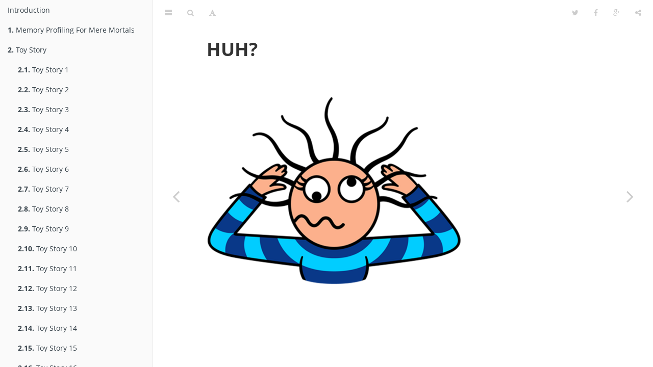

--- FILE ---
content_type: text/html; charset=utf-8
request_url: https://thlorenz.com/talks/memory-profiling/book/huh_/huh__0.html
body_size: 3400
content:
<!DOCTYPE HTML>
<html lang="en-US" >
    
    <head>
        
        <meta charset="UTF-8">
        <title>HUH? | Memory Profiling For Mere Mortals</title>
        <meta content="text/html; charset=utf-8" http-equiv="Content-Type">
        <meta name="description" content="">
        <meta name="generator" content="GitBook 1.1.1">
        <meta name="HandheldFriendly" content="true"/>
        <meta name="viewport" content="width=device-width, initial-scale=1, user-scalable=no">
        <meta name="apple-mobile-web-app-capable" content="yes">
        <meta name="apple-mobile-web-app-status-bar-style" content="black">
        <link rel="apple-touch-icon-precomposed" sizes="152x152" href="../gitbook/images/apple-touch-icon-precomposed-152.png">
        <link rel="shortcut icon" href="../gitbook/images/favicon.ico" type="image/x-icon">
        
    
    
    <link rel="next" href="../server/server_0.html" />
    
    
    <link rel="prev" href="../toy_story/toy_story_17.html" />
    

        
    </head>
    <body>
        
        
<link rel="stylesheet" href="../gitbook/style.css">


        
    <div class="book" data-level="3" data-basepath=".." data-revision="1416165079083">
    

<div class="book-summary">
    <div class="book-search">
        <input type="text" placeholder="Type to search" class="form-control" />
    </div>
    <ul class="summary">
        
    	
    	
    	

        

        
    
        
        <li class="chapter " data-level="0" data-path="index.html">
            
                
                    <a href="../index.html">
                        <i class="fa fa-check"></i>
                        
                         Introduction
                    </a>
                
            
            
        </li>
    
        
        <li class="chapter " data-level="1" data-path="memory_profiling_for_mere_mortals_/memory_profiling_for_mere_mortals__0.html">
            
                
                    <a href="../memory_profiling_for_mere_mortals_/memory_profiling_for_mere_mortals__0.html">
                        <i class="fa fa-check"></i>
                        
                            <b>1.</b>
                        
                         Memory Profiling For Mere Mortals 
                    </a>
                
            
            
        </li>
    
        
        <li class="chapter " data-level="2" data-path="toy_story/toy_story_0.html">
            
                
                    <a href="../toy_story/toy_story_0.html">
                        <i class="fa fa-check"></i>
                        
                            <b>2.</b>
                        
                         Toy Story
                    </a>
                
            
            
            <ul class="articles">
                
    
        
        <li class="chapter " data-level="2.1" data-path="toy_story/toy_story_1.html">
            
                
                    <a href="../toy_story/toy_story_1.html">
                        <i class="fa fa-check"></i>
                        
                            <b>2.1.</b>
                        
                         Toy Story 1
                    </a>
                
            
            
        </li>
    
        
        <li class="chapter " data-level="2.2" data-path="toy_story/toy_story_2.html">
            
                
                    <a href="../toy_story/toy_story_2.html">
                        <i class="fa fa-check"></i>
                        
                            <b>2.2.</b>
                        
                         Toy Story 2
                    </a>
                
            
            
        </li>
    
        
        <li class="chapter " data-level="2.3" data-path="toy_story/toy_story_3.html">
            
                
                    <a href="../toy_story/toy_story_3.html">
                        <i class="fa fa-check"></i>
                        
                            <b>2.3.</b>
                        
                         Toy Story 3
                    </a>
                
            
            
        </li>
    
        
        <li class="chapter " data-level="2.4" data-path="toy_story/toy_story_4.html">
            
                
                    <a href="../toy_story/toy_story_4.html">
                        <i class="fa fa-check"></i>
                        
                            <b>2.4.</b>
                        
                         Toy Story 4
                    </a>
                
            
            
        </li>
    
        
        <li class="chapter " data-level="2.5" data-path="toy_story/toy_story_5.html">
            
                
                    <a href="../toy_story/toy_story_5.html">
                        <i class="fa fa-check"></i>
                        
                            <b>2.5.</b>
                        
                         Toy Story 5
                    </a>
                
            
            
        </li>
    
        
        <li class="chapter " data-level="2.6" data-path="toy_story/toy_story_6.html">
            
                
                    <a href="../toy_story/toy_story_6.html">
                        <i class="fa fa-check"></i>
                        
                            <b>2.6.</b>
                        
                         Toy Story 6
                    </a>
                
            
            
        </li>
    
        
        <li class="chapter " data-level="2.7" data-path="toy_story/toy_story_7.html">
            
                
                    <a href="../toy_story/toy_story_7.html">
                        <i class="fa fa-check"></i>
                        
                            <b>2.7.</b>
                        
                         Toy Story 7
                    </a>
                
            
            
        </li>
    
        
        <li class="chapter " data-level="2.8" data-path="toy_story/toy_story_8.html">
            
                
                    <a href="../toy_story/toy_story_8.html">
                        <i class="fa fa-check"></i>
                        
                            <b>2.8.</b>
                        
                         Toy Story 8
                    </a>
                
            
            
        </li>
    
        
        <li class="chapter " data-level="2.9" data-path="toy_story/toy_story_9.html">
            
                
                    <a href="../toy_story/toy_story_9.html">
                        <i class="fa fa-check"></i>
                        
                            <b>2.9.</b>
                        
                         Toy Story 9
                    </a>
                
            
            
        </li>
    
        
        <li class="chapter " data-level="2.10" data-path="toy_story/toy_story_10.html">
            
                
                    <a href="../toy_story/toy_story_10.html">
                        <i class="fa fa-check"></i>
                        
                            <b>2.10.</b>
                        
                         Toy Story 10
                    </a>
                
            
            
        </li>
    
        
        <li class="chapter " data-level="2.11" data-path="toy_story/toy_story_11.html">
            
                
                    <a href="../toy_story/toy_story_11.html">
                        <i class="fa fa-check"></i>
                        
                            <b>2.11.</b>
                        
                         Toy Story 11
                    </a>
                
            
            
        </li>
    
        
        <li class="chapter " data-level="2.12" data-path="toy_story/toy_story_12.html">
            
                
                    <a href="../toy_story/toy_story_12.html">
                        <i class="fa fa-check"></i>
                        
                            <b>2.12.</b>
                        
                         Toy Story 12
                    </a>
                
            
            
        </li>
    
        
        <li class="chapter " data-level="2.13" data-path="toy_story/toy_story_13.html">
            
                
                    <a href="../toy_story/toy_story_13.html">
                        <i class="fa fa-check"></i>
                        
                            <b>2.13.</b>
                        
                         Toy Story 13
                    </a>
                
            
            
        </li>
    
        
        <li class="chapter " data-level="2.14" data-path="toy_story/toy_story_14.html">
            
                
                    <a href="../toy_story/toy_story_14.html">
                        <i class="fa fa-check"></i>
                        
                            <b>2.14.</b>
                        
                         Toy Story 14
                    </a>
                
            
            
        </li>
    
        
        <li class="chapter " data-level="2.15" data-path="toy_story/toy_story_15.html">
            
                
                    <a href="../toy_story/toy_story_15.html">
                        <i class="fa fa-check"></i>
                        
                            <b>2.15.</b>
                        
                         Toy Story 15
                    </a>
                
            
            
        </li>
    
        
        <li class="chapter " data-level="2.16" data-path="toy_story/toy_story_16.html">
            
                
                    <a href="../toy_story/toy_story_16.html">
                        <i class="fa fa-check"></i>
                        
                            <b>2.16.</b>
                        
                         Toy Story 16
                    </a>
                
            
            
        </li>
    
        
        <li class="chapter " data-level="2.17" data-path="toy_story/toy_story_17.html">
            
                
                    <a href="../toy_story/toy_story_17.html">
                        <i class="fa fa-check"></i>
                        
                            <b>2.17.</b>
                        
                         Toy Story 17
                    </a>
                
            
            
        </li>
    

            </ul>
            
        </li>
    
        
        <li class="chapter active" data-level="3" data-path="huh_/huh__0.html">
            
                
                    <a href="../huh_/huh__0.html">
                        <i class="fa fa-check"></i>
                        
                            <b>3.</b>
                        
                         HUH?
                    </a>
                
            
            
        </li>
    
        
        <li class="chapter " data-level="4" data-path="server/server_0.html">
            
                
                    <a href="../server/server_0.html">
                        <i class="fa fa-check"></i>
                        
                            <b>4.</b>
                        
                         Server
                    </a>
                
            
            
            <ul class="articles">
                
    
        
        <li class="chapter " data-level="4.1" data-path="server/server_1.html">
            
                
                    <a href="../server/server_1.html">
                        <i class="fa fa-check"></i>
                        
                            <b>4.1.</b>
                        
                         Server 1
                    </a>
                
            
            
        </li>
    
        
        <li class="chapter " data-level="4.2" data-path="server/server_2.html">
            
                
                    <a href="../server/server_2.html">
                        <i class="fa fa-check"></i>
                        
                            <b>4.2.</b>
                        
                         Server 2
                    </a>
                
            
            
        </li>
    
        
        <li class="chapter " data-level="4.3" data-path="server/server_3.html">
            
                
                    <a href="../server/server_3.html">
                        <i class="fa fa-check"></i>
                        
                            <b>4.3.</b>
                        
                         Server 3
                    </a>
                
            
            
        </li>
    
        
        <li class="chapter " data-level="4.4" data-path="server/server_4.html">
            
                
                    <a href="../server/server_4.html">
                        <i class="fa fa-check"></i>
                        
                            <b>4.4.</b>
                        
                         Server 4
                    </a>
                
            
            
        </li>
    
        
        <li class="chapter " data-level="4.5" data-path="server/server_5.html">
            
                
                    <a href="../server/server_5.html">
                        <i class="fa fa-check"></i>
                        
                            <b>4.5.</b>
                        
                         Server 5
                    </a>
                
            
            
        </li>
    

            </ul>
            
        </li>
    
        
        <li class="chapter " data-level="5" data-path="memory_leak/memory_leak_0.html">
            
                
                    <a href="../memory_leak/memory_leak_0.html">
                        <i class="fa fa-check"></i>
                        
                            <b>5.</b>
                        
                         Memory Leak
                    </a>
                
            
            
            <ul class="articles">
                
    
        
        <li class="chapter " data-level="5.1" data-path="memory_leak/memory_leak_1.html">
            
                
                    <a href="../memory_leak/memory_leak_1.html">
                        <i class="fa fa-check"></i>
                        
                            <b>5.1.</b>
                        
                         Memory Leak 1
                    </a>
                
            
            
        </li>
    
        
        <li class="chapter " data-level="5.2" data-path="memory_leak/memory_leak_2.html">
            
                
                    <a href="../memory_leak/memory_leak_2.html">
                        <i class="fa fa-check"></i>
                        
                            <b>5.2.</b>
                        
                         Memory Leak 2
                    </a>
                
            
            
        </li>
    
        
        <li class="chapter " data-level="5.3" data-path="memory_leak/memory_leak_3.html">
            
                
                    <a href="../memory_leak/memory_leak_3.html">
                        <i class="fa fa-check"></i>
                        
                            <b>5.3.</b>
                        
                         Memory Leak 3
                    </a>
                
            
            
        </li>
    
        
        <li class="chapter " data-level="5.4" data-path="memory_leak/memory_leak_4.html">
            
                
                    <a href="../memory_leak/memory_leak_4.html">
                        <i class="fa fa-check"></i>
                        
                            <b>5.4.</b>
                        
                         Memory Leak 4
                    </a>
                
            
            
        </li>
    

            </ul>
            
        </li>
    
        
        <li class="chapter " data-level="6" data-path="memory_leak_causes/memory_leak_causes_0.html">
            
                
                    <a href="../memory_leak_causes/memory_leak_causes_0.html">
                        <i class="fa fa-check"></i>
                        
                            <b>6.</b>
                        
                         Memory Leak Causes
                    </a>
                
            
            
            <ul class="articles">
                
    
        
        <li class="chapter " data-level="6.1" data-path="memory_leak_causes/memory_leak_causes_1.html">
            
                
                    <a href="../memory_leak_causes/memory_leak_causes_1.html">
                        <i class="fa fa-check"></i>
                        
                            <b>6.1.</b>
                        
                         Memory Leak Causes 1
                    </a>
                
            
            
        </li>
    
        
        <li class="chapter " data-level="6.2" data-path="memory_leak_causes/memory_leak_causes_2.html">
            
                
                    <a href="../memory_leak_causes/memory_leak_causes_2.html">
                        <i class="fa fa-check"></i>
                        
                            <b>6.2.</b>
                        
                         Memory Leak Causes 2
                    </a>
                
            
            
        </li>
    
        
        <li class="chapter " data-level="6.3" data-path="memory_leak_causes/memory_leak_causes_3.html">
            
                
                    <a href="../memory_leak_causes/memory_leak_causes_3.html">
                        <i class="fa fa-check"></i>
                        
                            <b>6.3.</b>
                        
                         Memory Leak Causes 3
                    </a>
                
            
            
        </li>
    

            </ul>
            
        </li>
    
        
        <li class="chapter " data-level="7" data-path="garbage_collector/garbage_collector_0.html">
            
                
                    <a href="../garbage_collector/garbage_collector_0.html">
                        <i class="fa fa-check"></i>
                        
                            <b>7.</b>
                        
                         Garbage Collector
                    </a>
                
            
            
            <ul class="articles">
                
    
        
        <li class="chapter " data-level="7.1" data-path="garbage_collector/garbage_collector_1.html">
            
                
                    <a href="../garbage_collector/garbage_collector_1.html">
                        <i class="fa fa-check"></i>
                        
                            <b>7.1.</b>
                        
                         Garbage Collector 1
                    </a>
                
            
            
        </li>
    
        
        <li class="chapter " data-level="7.2" data-path="garbage_collector/garbage_collector_2.html">
            
                
                    <a href="../garbage_collector/garbage_collector_2.html">
                        <i class="fa fa-check"></i>
                        
                            <b>7.2.</b>
                        
                         Garbage Collector 2
                    </a>
                
            
            
        </li>
    
        
        <li class="chapter " data-level="7.3" data-path="garbage_collector/garbage_collector_3.html">
            
                
                    <a href="../garbage_collector/garbage_collector_3.html">
                        <i class="fa fa-check"></i>
                        
                            <b>7.3.</b>
                        
                         Garbage Collector 3
                    </a>
                
            
            
        </li>
    
        
        <li class="chapter " data-level="7.4" data-path="garbage_collector/garbage_collector_4.html">
            
                
                    <a href="../garbage_collector/garbage_collector_4.html">
                        <i class="fa fa-check"></i>
                        
                            <b>7.4.</b>
                        
                         Garbage Collector 4
                    </a>
                
            
            
        </li>
    
        
        <li class="chapter " data-level="7.5" data-path="garbage_collector/garbage_collector_5.html">
            
                
                    <a href="../garbage_collector/garbage_collector_5.html">
                        <i class="fa fa-check"></i>
                        
                            <b>7.5.</b>
                        
                         Garbage Collector 5
                    </a>
                
            
            
        </li>
    
        
        <li class="chapter " data-level="7.6" data-path="garbage_collector/garbage_collector_6.html">
            
                
                    <a href="../garbage_collector/garbage_collector_6.html">
                        <i class="fa fa-check"></i>
                        
                            <b>7.6.</b>
                        
                         Garbage Collector 6
                    </a>
                
            
            
        </li>
    

            </ul>
            
        </li>
    
        
        <li class="chapter " data-level="8" data-path="trouble_shooting_leaks/trouble_shooting_leaks_0.html">
            
                
                    <a href="../trouble_shooting_leaks/trouble_shooting_leaks_0.html">
                        <i class="fa fa-check"></i>
                        
                            <b>8.</b>
                        
                         Trouble Shooting Leaks
                    </a>
                
            
            
            <ul class="articles">
                
    
        
        <li class="chapter " data-level="8.1" data-path="trouble_shooting_leaks/trouble_shooting_leaks_1.html">
            
                
                    <a href="../trouble_shooting_leaks/trouble_shooting_leaks_1.html">
                        <i class="fa fa-check"></i>
                        
                            <b>8.1.</b>
                        
                         Trouble Shooting Leaks 1
                    </a>
                
            
            
        </li>
    
        
        <li class="chapter " data-level="8.2" data-path="trouble_shooting_leaks/trouble_shooting_leaks_2.html">
            
                
                    <a href="../trouble_shooting_leaks/trouble_shooting_leaks_2.html">
                        <i class="fa fa-check"></i>
                        
                            <b>8.2.</b>
                        
                         Trouble Shooting Leaks 2
                    </a>
                
            
            
        </li>
    
        
        <li class="chapter " data-level="8.3" data-path="trouble_shooting_leaks/trouble_shooting_leaks_3.html">
            
                
                    <a href="../trouble_shooting_leaks/trouble_shooting_leaks_3.html">
                        <i class="fa fa-check"></i>
                        
                            <b>8.3.</b>
                        
                         Trouble Shooting Leaks 3
                    </a>
                
            
            
        </li>
    
        
        <li class="chapter " data-level="8.4" data-path="trouble_shooting_leaks/trouble_shooting_leaks_4.html">
            
                
                    <a href="../trouble_shooting_leaks/trouble_shooting_leaks_4.html">
                        <i class="fa fa-check"></i>
                        
                            <b>8.4.</b>
                        
                         Trouble Shooting Leaks 4
                    </a>
                
            
            
        </li>
    
        
        <li class="chapter " data-level="8.5" data-path="trouble_shooting_leaks/trouble_shooting_leaks_5.html">
            
                
                    <a href="../trouble_shooting_leaks/trouble_shooting_leaks_5.html">
                        <i class="fa fa-check"></i>
                        
                            <b>8.5.</b>
                        
                         Trouble Shooting Leaks 5
                    </a>
                
            
            
        </li>
    
        
        <li class="chapter " data-level="8.6" data-path="trouble_shooting_leaks/trouble_shooting_leaks_6.html">
            
                
                    <a href="../trouble_shooting_leaks/trouble_shooting_leaks_6.html">
                        <i class="fa fa-check"></i>
                        
                            <b>8.6.</b>
                        
                         Trouble Shooting Leaks 6
                    </a>
                
            
            
        </li>
    
        
        <li class="chapter " data-level="8.7" data-path="trouble_shooting_leaks/trouble_shooting_leaks_7.html">
            
                
                    <a href="../trouble_shooting_leaks/trouble_shooting_leaks_7.html">
                        <i class="fa fa-check"></i>
                        
                            <b>8.7.</b>
                        
                         Trouble Shooting Leaks 7
                    </a>
                
            
            
        </li>
    

            </ul>
            
        </li>
    
        
        <li class="chapter " data-level="9" data-path="considerations/considerations_0.html">
            
                
                    <a href="../considerations/considerations_0.html">
                        <i class="fa fa-check"></i>
                        
                            <b>9.</b>
                        
                         Considerations
                    </a>
                
            
            
        </li>
    
        
        <li class="chapter " data-level="10" data-path="name_your_functions/name_your_functions_0.html">
            
                
                    <a href="../name_your_functions/name_your_functions_0.html">
                        <i class="fa fa-check"></i>
                        
                            <b>10.</b>
                        
                         Name Your Functions
                    </a>
                
            
            
            <ul class="articles">
                
    
        
        <li class="chapter " data-level="10.1" data-path="name_your_functions/name_your_functions_1.html">
            
                
                    <a href="../name_your_functions/name_your_functions_1.html">
                        <i class="fa fa-check"></i>
                        
                            <b>10.1.</b>
                        
                         Name Your Functions 1
                    </a>
                
            
            
        </li>
    
        
        <li class="chapter " data-level="10.2" data-path="name_your_functions/name_your_functions_2.html">
            
                
                    <a href="../name_your_functions/name_your_functions_2.html">
                        <i class="fa fa-check"></i>
                        
                            <b>10.2.</b>
                        
                         Name Your Functions 2
                    </a>
                
            
            
        </li>
    
        
        <li class="chapter " data-level="10.3" data-path="name_your_functions/name_your_functions_3.html">
            
                
                    <a href="../name_your_functions/name_your_functions_3.html">
                        <i class="fa fa-check"></i>
                        
                            <b>10.3.</b>
                        
                         Name Your Functions 3
                    </a>
                
            
            
        </li>
    
        
        <li class="chapter " data-level="10.4" data-path="name_your_functions/name_your_functions_4.html">
            
                
                    <a href="../name_your_functions/name_your_functions_4.html">
                        <i class="fa fa-check"></i>
                        
                            <b>10.4.</b>
                        
                         Name Your Functions 4
                    </a>
                
            
            
        </li>
    
        
        <li class="chapter " data-level="10.5" data-path="name_your_functions/name_your_functions_5.html">
            
                
                    <a href="../name_your_functions/name_your_functions_5.html">
                        <i class="fa fa-check"></i>
                        
                            <b>10.5.</b>
                        
                         Name Your Functions 5
                    </a>
                
            
            
        </li>
    
        
        <li class="chapter " data-level="10.6" data-path="name_your_functions/name_your_functions_6.html">
            
                
                    <a href="../name_your_functions/name_your_functions_6.html">
                        <i class="fa fa-check"></i>
                        
                            <b>10.6.</b>
                        
                         Name Your Functions 6
                    </a>
                
            
            
        </li>
    
        
        <li class="chapter " data-level="10.7" data-path="name_your_functions/name_your_functions_7.html">
            
                
                    <a href="../name_your_functions/name_your_functions_7.html">
                        <i class="fa fa-check"></i>
                        
                            <b>10.7.</b>
                        
                         Name Your Functions 7
                    </a>
                
            
            
        </li>
    
        
        <li class="chapter " data-level="10.8" data-path="name_your_functions/name_your_functions_8.html">
            
                
                    <a href="../name_your_functions/name_your_functions_8.html">
                        <i class="fa fa-check"></i>
                        
                            <b>10.8.</b>
                        
                         Name Your Functions 8
                    </a>
                
            
            
        </li>
    
        
        <li class="chapter " data-level="10.9" data-path="name_your_functions/name_your_functions_9.html">
            
                
                    <a href="../name_your_functions/name_your_functions_9.html">
                        <i class="fa fa-check"></i>
                        
                            <b>10.9.</b>
                        
                         Name Your Functions 9
                    </a>
                
            
            
        </li>
    
        
        <li class="chapter " data-level="10.10" data-path="name_your_functions/name_your_functions_10.html">
            
                
                    <a href="../name_your_functions/name_your_functions_10.html">
                        <i class="fa fa-check"></i>
                        
                            <b>10.10.</b>
                        
                         Name Your Functions 10
                    </a>
                
            
            
        </li>
    

            </ul>
            
        </li>
    
        
        <li class="chapter " data-level="11" data-path="resources/resources_0.html">
            
                
                    <a href="../resources/resources_0.html">
                        <i class="fa fa-check"></i>
                        
                            <b>11.</b>
                        
                         Resources
                    </a>
                
            
            
        </li>
    
        
        <li class="chapter " data-level="12" data-path="thanks!/thanks!_0.html">
            
                
                    <a href="../thanks!/thanks!_0.html">
                        <i class="fa fa-check"></i>
                        
                            <b>12.</b>
                        
                         Thanks!
                    </a>
                
            
            
        </li>
    


        
        <li class="divider"></li>
        <li>
            <a href="http://www.gitbook.io/" target="blank" class="gitbook-link">Published using GitBook</a>
        </li>
        
    </ul>
</div>

    <div class="book-body">
        <div class="body-inner">
            <div class="book-header">
    <!-- Actions Left -->
    <a href="#" class="btn pull-left toggle-summary" aria-label="Toggle summary"><i class="fa fa-align-justify"></i></a>
    <a href="#" class="btn pull-left toggle-search" aria-label="Toggle search"><i class="fa fa-search"></i></a>
    
    <div id="font-settings-wrapper" class="dropdown pull-left">
        <a href="#" class="btn toggle-dropdown" aria-label="Toggle font settings"><i class="fa fa-font"></i>
        </a>
        <div class="dropdown-menu font-settings">
    <div class="dropdown-caret">
        <span class="caret-outer"></span>
        <span class="caret-inner"></span>
    </div>

    <div class="buttons">
        <button type="button" id="reduce-font-size" class="button size-2">A</button>
        <button type="button" id="enlarge-font-size" class="button size-2">A</button>
    </div>

    <div class="buttons font-family-list">
        <button type="button" data-font="0" class="button">Serif</button>
        <button type="button" data-font="1" class="button">Sans</button>
    </div>

    <div class="buttons color-theme-list">
        <button type="button" id="color-theme-preview-0" class="button size-3" data-theme="0">White</button>
        <button type="button" id="color-theme-preview-1" class="button size-3" data-theme="1">Sepia</button>
        <button type="button" id="color-theme-preview-2" class="button size-3" data-theme="2">Night</button>
    </div>
</div>

    </div>

    <!-- Actions Right -->
    
    <div class="dropdown pull-right">
        <a href="#" class="btn toggle-dropdown" aria-label="Toggle share dropdown"><i class="fa fa-share-alt"></i>
        </a>
        <div class="dropdown-menu font-settings dropdown-left">
            <div class="dropdown-caret">
                <span class="caret-outer"></span>
                <span class="caret-inner"></span>
            </div>
            <div class="buttons">
                <button type="button" data-sharing="twitter" class="button">Twitter</button>
                <button type="button" data-sharing="google-plus" class="button">Google</button>
                <button type="button" data-sharing="facebook" class="button">Facebook</button>
                <button type="button" data-sharing="weibo" class="button">Weibo</button>
                <button type="button" data-sharing="instapaper" class="button">Instapaper</button>
            </div>
        </div>
    </div>
    

    
    <a href="#" target="_blank" class="btn pull-right google-plus-sharing-link sharing-link" data-sharing="google-plus" aria-label="Share on Google Plus"><i class="fa fa-google-plus"></i></a>
    
    
    <a href="#" target="_blank" class="btn pull-right facebook-sharing-link sharing-link" data-sharing="facebook" aria-label="Share on Facebook"><i class="fa fa-facebook"></i></a>
    
    
    <a href="#" target="_blank" class="btn pull-right twitter-sharing-link sharing-link" data-sharing="twitter" aria-label="Share on Twitter"><i class="fa fa-twitter"></i></a>
    
    

    <!-- Title -->
    <h1>
        <i class="fa fa-circle-o-notch fa-spin"></i>
        <a href="../" >Memory Profiling For Mere Mortals</a>
    </h1>
</div>

            <div class="page-wrapper" tabindex="-1">
                <div class="page-inner">
                
                
                    <section class="normal" id="section-gitbook_11">
                    
                        <h1 id="huh">HUH?</h1>
<p><img src="https://raw.githubusercontent.com/thlorenz/talks/gh-pages/memory-profiling/img/confused.jpg" alt="confused"></p>

                    
                    </section>
                
                
                </div>
            </div>
        </div>

        
        <a href="../toy_story/toy_story_17.html" class="navigation navigation-prev " aria-label="Previous page: Toy Story 17"><i class="fa fa-angle-left"></i></a>
        
        
        <a href="../server/server_0.html" class="navigation navigation-next " aria-label="Next page: Server"><i class="fa fa-angle-right"></i></a>
        
    </div>
</div>

        
<script src="../gitbook/app.js"></script>

    
    <script src="https://cdn.mathjax.org/mathjax/2.4-latest/MathJax.js?config=TeX-AMS-MML_HTMLorMML"></script>
    

    
    <script src="../gitbook/plugins/gitbook-plugin-mathjax/plugin.js"></script>
    

<script>
require(["gitbook"], function(gitbook) {
    var config = {"fontSettings":{"theme":null,"family":"sans","size":2}};
    gitbook.start(config);
});
</script>

        
    </body>
    
</html>


--- FILE ---
content_type: text/css; charset=utf-8
request_url: https://thlorenz.com/talks/memory-profiling/book/gitbook/style.css
body_size: 11494
content:
article,aside,details,figcaption,figure,footer,header,hgroup,main,nav,section,summary{display:block}audio,canvas,video{display:inline-block}audio:not([controls]){display:none;height:0}[hidden]{display:none}html{font-family:sans-serif;-webkit-text-size-adjust:100%;-ms-text-size-adjust:100%}body{margin:0}a:focus{outline:thin dotted}a:active,a:hover{outline:0}h1{font-size:2em;margin:.67em 0}abbr[title]{border-bottom:1px dotted}b,strong{font-weight:bold}dfn{font-style:italic}hr{-moz-box-sizing:content-box;box-sizing:content-box;height:0}mark{background:#ff0;color:#000}code,kbd,pre,samp{font-family:monospace,serif;font-size:1em}pre{white-space:pre-wrap}q{quotes:"\201C" "\201D" "\2018" "\2019"}small{font-size:80%}sub,sup{font-size:75%;line-height:0;position:relative;vertical-align:baseline}sup{top:-0.5em}sub{bottom:-0.25em}img{border:0}svg:not(:root){overflow:hidden}figure{margin:0}fieldset{border:1px solid #c0c0c0;margin:0 2px;padding:.35em .625em .75em}legend{border:0;padding:0}button,input,select,textarea{font-family:inherit;font-size:100%;margin:0}button,input{line-height:normal}button,select{text-transform:none}button,html input[type="button"],input[type="reset"],input[type="submit"]{-webkit-appearance:button;cursor:pointer}button[disabled],html input[disabled]{cursor:default}input[type="checkbox"],input[type="radio"]{box-sizing:border-box;padding:0}input[type="search"]{-webkit-appearance:textfield;-moz-box-sizing:content-box;-webkit-box-sizing:content-box;box-sizing:content-box}input[type="search"]::-webkit-search-cancel-button,input[type="search"]::-webkit-search-decoration{-webkit-appearance:none}button::-moz-focus-inner,input::-moz-focus-inner{border:0;padding:0}textarea{overflow:auto;vertical-align:top}table{border-collapse:collapse;border-spacing:0}@font-face{font-family:'FontAwesome';src:url('.//fonts/fontawesome/fontawesome-webfont.eot?v=4.1.0');src:url('.//fonts/fontawesome/fontawesome-webfont.eot?#iefix&v=4.1.0') format('embedded-opentype'),url('.//fonts/fontawesome/fontawesome-webfont.woff?v=4.1.0') format('woff'),url('.//fonts/fontawesome/fontawesome-webfont.ttf?v=4.1.0') format('truetype'),url('.//fonts/fontawesome/fontawesome-webfont.svg?v=4.1.0#fontawesomeregular') format('svg');font-weight:normal;font-style:normal}.fa{display:inline-block;font-family:FontAwesome;font-style:normal;font-weight:normal;line-height:1;-webkit-font-smoothing:antialiased;-moz-osx-font-smoothing:grayscale}.fa-lg{font-size:1.3333333333333333em;line-height:.75em;vertical-align:-15%}.fa-2x{font-size:2em}.fa-3x{font-size:3em}.fa-4x{font-size:4em}.fa-5x{font-size:5em}.fa-fw{width:1.2857142857142858em;text-align:center}.fa-ul{padding-left:0;margin-left:2.142857142857143em;list-style-type:none}.fa-ul>li{position:relative}.fa-li{position:absolute;left:-2.142857142857143em;width:2.142857142857143em;top:.14285714285714285em;text-align:center}.fa-li.fa-lg{left:-1.8571428571428572em}.fa-border{padding:.2em .25em .15em;border:solid .08em #eee;border-radius:.1em}.pull-right{float:right}.pull-left{float:left}.fa.pull-left{margin-right:.3em}.fa.pull-right{margin-left:.3em}.fa-spin{-webkit-animation:spin 2s infinite linear;-moz-animation:spin 2s infinite linear;-o-animation:spin 2s infinite linear;animation:spin 2s infinite linear}@-moz-keyframes spin{0%{-moz-transform:rotate(0deg)}100%{-moz-transform:rotate(359deg)}}@-webkit-keyframes spin{0%{-webkit-transform:rotate(0deg)}100%{-webkit-transform:rotate(359deg)}}@-o-keyframes spin{0%{-o-transform:rotate(0deg)}100%{-o-transform:rotate(359deg)}}@keyframes spin{0%{-webkit-transform:rotate(0deg);transform:rotate(0deg)}100%{-webkit-transform:rotate(359deg);transform:rotate(359deg)}}.fa-rotate-90{filter:progid:DXImageTransform.Microsoft.BasicImage(rotation=1);-webkit-transform:rotate(90deg);-moz-transform:rotate(90deg);-ms-transform:rotate(90deg);-o-transform:rotate(90deg);transform:rotate(90deg)}.fa-rotate-180{filter:progid:DXImageTransform.Microsoft.BasicImage(rotation=2);-webkit-transform:rotate(180deg);-moz-transform:rotate(180deg);-ms-transform:rotate(180deg);-o-transform:rotate(180deg);transform:rotate(180deg)}.fa-rotate-270{filter:progid:DXImageTransform.Microsoft.BasicImage(rotation=3);-webkit-transform:rotate(270deg);-moz-transform:rotate(270deg);-ms-transform:rotate(270deg);-o-transform:rotate(270deg);transform:rotate(270deg)}.fa-flip-horizontal{filter:progid:DXImageTransform.Microsoft.BasicImage(rotation=0,mirror=1);-webkit-transform:scale(-1,1);-moz-transform:scale(-1,1);-ms-transform:scale(-1,1);-o-transform:scale(-1,1);transform:scale(-1,1)}.fa-flip-vertical{filter:progid:DXImageTransform.Microsoft.BasicImage(rotation=2,mirror=1);-webkit-transform:scale(1,-1);-moz-transform:scale(1,-1);-ms-transform:scale(1,-1);-o-transform:scale(1,-1);transform:scale(1,-1)}.fa-stack{position:relative;display:inline-block;width:2em;height:2em;line-height:2em;vertical-align:middle}.fa-stack-1x,.fa-stack-2x{position:absolute;left:0;width:100%;text-align:center}.fa-stack-1x{line-height:inherit}.fa-stack-2x{font-size:2em}.fa-inverse{color:#fff}.fa-glass:before{content:"\f000"}.fa-music:before{content:"\f001"}.fa-search:before{content:"\f002"}.fa-envelope-o:before{content:"\f003"}.fa-heart:before{content:"\f004"}.fa-star:before{content:"\f005"}.fa-star-o:before{content:"\f006"}.fa-user:before{content:"\f007"}.fa-film:before{content:"\f008"}.fa-th-large:before{content:"\f009"}.fa-th:before{content:"\f00a"}.fa-th-list:before{content:"\f00b"}.fa-check:before{content:"\f00c"}.fa-times:before{content:"\f00d"}.fa-search-plus:before{content:"\f00e"}.fa-search-minus:before{content:"\f010"}.fa-power-off:before{content:"\f011"}.fa-signal:before{content:"\f012"}.fa-gear:before,.fa-cog:before{content:"\f013"}.fa-trash-o:before{content:"\f014"}.fa-home:before{content:"\f015"}.fa-file-o:before{content:"\f016"}.fa-clock-o:before{content:"\f017"}.fa-road:before{content:"\f018"}.fa-download:before{content:"\f019"}.fa-arrow-circle-o-down:before{content:"\f01a"}.fa-arrow-circle-o-up:before{content:"\f01b"}.fa-inbox:before{content:"\f01c"}.fa-play-circle-o:before{content:"\f01d"}.fa-rotate-right:before,.fa-repeat:before{content:"\f01e"}.fa-refresh:before{content:"\f021"}.fa-list-alt:before{content:"\f022"}.fa-lock:before{content:"\f023"}.fa-flag:before{content:"\f024"}.fa-headphones:before{content:"\f025"}.fa-volume-off:before{content:"\f026"}.fa-volume-down:before{content:"\f027"}.fa-volume-up:before{content:"\f028"}.fa-qrcode:before{content:"\f029"}.fa-barcode:before{content:"\f02a"}.fa-tag:before{content:"\f02b"}.fa-tags:before{content:"\f02c"}.fa-book:before{content:"\f02d"}.fa-bookmark:before{content:"\f02e"}.fa-print:before{content:"\f02f"}.fa-camera:before{content:"\f030"}.fa-font:before{content:"\f031"}.fa-bold:before{content:"\f032"}.fa-italic:before{content:"\f033"}.fa-text-height:before{content:"\f034"}.fa-text-width:before{content:"\f035"}.fa-align-left:before{content:"\f036"}.fa-align-center:before{content:"\f037"}.fa-align-right:before{content:"\f038"}.fa-align-justify:before{content:"\f039"}.fa-list:before{content:"\f03a"}.fa-dedent:before,.fa-outdent:before{content:"\f03b"}.fa-indent:before{content:"\f03c"}.fa-video-camera:before{content:"\f03d"}.fa-photo:before,.fa-image:before,.fa-picture-o:before{content:"\f03e"}.fa-pencil:before{content:"\f040"}.fa-map-marker:before{content:"\f041"}.fa-adjust:before{content:"\f042"}.fa-tint:before{content:"\f043"}.fa-edit:before,.fa-pencil-square-o:before{content:"\f044"}.fa-share-square-o:before{content:"\f045"}.fa-check-square-o:before{content:"\f046"}.fa-arrows:before{content:"\f047"}.fa-step-backward:before{content:"\f048"}.fa-fast-backward:before{content:"\f049"}.fa-backward:before{content:"\f04a"}.fa-play:before{content:"\f04b"}.fa-pause:before{content:"\f04c"}.fa-stop:before{content:"\f04d"}.fa-forward:before{content:"\f04e"}.fa-fast-forward:before{content:"\f050"}.fa-step-forward:before{content:"\f051"}.fa-eject:before{content:"\f052"}.fa-chevron-left:before{content:"\f053"}.fa-chevron-right:before{content:"\f054"}.fa-plus-circle:before{content:"\f055"}.fa-minus-circle:before{content:"\f056"}.fa-times-circle:before{content:"\f057"}.fa-check-circle:before{content:"\f058"}.fa-question-circle:before{content:"\f059"}.fa-info-circle:before{content:"\f05a"}.fa-crosshairs:before{content:"\f05b"}.fa-times-circle-o:before{content:"\f05c"}.fa-check-circle-o:before{content:"\f05d"}.fa-ban:before{content:"\f05e"}.fa-arrow-left:before{content:"\f060"}.fa-arrow-right:before{content:"\f061"}.fa-arrow-up:before{content:"\f062"}.fa-arrow-down:before{content:"\f063"}.fa-mail-forward:before,.fa-share:before{content:"\f064"}.fa-expand:before{content:"\f065"}.fa-compress:before{content:"\f066"}.fa-plus:before{content:"\f067"}.fa-minus:before{content:"\f068"}.fa-asterisk:before{content:"\f069"}.fa-exclamation-circle:before{content:"\f06a"}.fa-gift:before{content:"\f06b"}.fa-leaf:before{content:"\f06c"}.fa-fire:before{content:"\f06d"}.fa-eye:before{content:"\f06e"}.fa-eye-slash:before{content:"\f070"}.fa-warning:before,.fa-exclamation-triangle:before{content:"\f071"}.fa-plane:before{content:"\f072"}.fa-calendar:before{content:"\f073"}.fa-random:before{content:"\f074"}.fa-comment:before{content:"\f075"}.fa-magnet:before{content:"\f076"}.fa-chevron-up:before{content:"\f077"}.fa-chevron-down:before{content:"\f078"}.fa-retweet:before{content:"\f079"}.fa-shopping-cart:before{content:"\f07a"}.fa-folder:before{content:"\f07b"}.fa-folder-open:before{content:"\f07c"}.fa-arrows-v:before{content:"\f07d"}.fa-arrows-h:before{content:"\f07e"}.fa-bar-chart-o:before{content:"\f080"}.fa-twitter-square:before{content:"\f081"}.fa-facebook-square:before{content:"\f082"}.fa-camera-retro:before{content:"\f083"}.fa-key:before{content:"\f084"}.fa-gears:before,.fa-cogs:before{content:"\f085"}.fa-comments:before{content:"\f086"}.fa-thumbs-o-up:before{content:"\f087"}.fa-thumbs-o-down:before{content:"\f088"}.fa-star-half:before{content:"\f089"}.fa-heart-o:before{content:"\f08a"}.fa-sign-out:before{content:"\f08b"}.fa-linkedin-square:before{content:"\f08c"}.fa-thumb-tack:before{content:"\f08d"}.fa-external-link:before{content:"\f08e"}.fa-sign-in:before{content:"\f090"}.fa-trophy:before{content:"\f091"}.fa-github-square:before{content:"\f092"}.fa-upload:before{content:"\f093"}.fa-lemon-o:before{content:"\f094"}.fa-phone:before{content:"\f095"}.fa-square-o:before{content:"\f096"}.fa-bookmark-o:before{content:"\f097"}.fa-phone-square:before{content:"\f098"}.fa-twitter:before{content:"\f099"}.fa-facebook:before{content:"\f09a"}.fa-github:before{content:"\f09b"}.fa-unlock:before{content:"\f09c"}.fa-credit-card:before{content:"\f09d"}.fa-rss:before{content:"\f09e"}.fa-hdd-o:before{content:"\f0a0"}.fa-bullhorn:before{content:"\f0a1"}.fa-bell:before{content:"\f0f3"}.fa-certificate:before{content:"\f0a3"}.fa-hand-o-right:before{content:"\f0a4"}.fa-hand-o-left:before{content:"\f0a5"}.fa-hand-o-up:before{content:"\f0a6"}.fa-hand-o-down:before{content:"\f0a7"}.fa-arrow-circle-left:before{content:"\f0a8"}.fa-arrow-circle-right:before{content:"\f0a9"}.fa-arrow-circle-up:before{content:"\f0aa"}.fa-arrow-circle-down:before{content:"\f0ab"}.fa-globe:before{content:"\f0ac"}.fa-wrench:before{content:"\f0ad"}.fa-tasks:before{content:"\f0ae"}.fa-filter:before{content:"\f0b0"}.fa-briefcase:before{content:"\f0b1"}.fa-arrows-alt:before{content:"\f0b2"}.fa-group:before,.fa-users:before{content:"\f0c0"}.fa-chain:before,.fa-link:before{content:"\f0c1"}.fa-cloud:before{content:"\f0c2"}.fa-flask:before{content:"\f0c3"}.fa-cut:before,.fa-scissors:before{content:"\f0c4"}.fa-copy:before,.fa-files-o:before{content:"\f0c5"}.fa-paperclip:before{content:"\f0c6"}.fa-save:before,.fa-floppy-o:before{content:"\f0c7"}.fa-square:before{content:"\f0c8"}.fa-navicon:before,.fa-reorder:before,.fa-bars:before{content:"\f0c9"}.fa-list-ul:before{content:"\f0ca"}.fa-list-ol:before{content:"\f0cb"}.fa-strikethrough:before{content:"\f0cc"}.fa-underline:before{content:"\f0cd"}.fa-table:before{content:"\f0ce"}.fa-magic:before{content:"\f0d0"}.fa-truck:before{content:"\f0d1"}.fa-pinterest:before{content:"\f0d2"}.fa-pinterest-square:before{content:"\f0d3"}.fa-google-plus-square:before{content:"\f0d4"}.fa-google-plus:before{content:"\f0d5"}.fa-money:before{content:"\f0d6"}.fa-caret-down:before{content:"\f0d7"}.fa-caret-up:before{content:"\f0d8"}.fa-caret-left:before{content:"\f0d9"}.fa-caret-right:before{content:"\f0da"}.fa-columns:before{content:"\f0db"}.fa-unsorted:before,.fa-sort:before{content:"\f0dc"}.fa-sort-down:before,.fa-sort-desc:before{content:"\f0dd"}.fa-sort-up:before,.fa-sort-asc:before{content:"\f0de"}.fa-envelope:before{content:"\f0e0"}.fa-linkedin:before{content:"\f0e1"}.fa-rotate-left:before,.fa-undo:before{content:"\f0e2"}.fa-legal:before,.fa-gavel:before{content:"\f0e3"}.fa-dashboard:before,.fa-tachometer:before{content:"\f0e4"}.fa-comment-o:before{content:"\f0e5"}.fa-comments-o:before{content:"\f0e6"}.fa-flash:before,.fa-bolt:before{content:"\f0e7"}.fa-sitemap:before{content:"\f0e8"}.fa-umbrella:before{content:"\f0e9"}.fa-paste:before,.fa-clipboard:before{content:"\f0ea"}.fa-lightbulb-o:before{content:"\f0eb"}.fa-exchange:before{content:"\f0ec"}.fa-cloud-download:before{content:"\f0ed"}.fa-cloud-upload:before{content:"\f0ee"}.fa-user-md:before{content:"\f0f0"}.fa-stethoscope:before{content:"\f0f1"}.fa-suitcase:before{content:"\f0f2"}.fa-bell-o:before{content:"\f0a2"}.fa-coffee:before{content:"\f0f4"}.fa-cutlery:before{content:"\f0f5"}.fa-file-text-o:before{content:"\f0f6"}.fa-building-o:before{content:"\f0f7"}.fa-hospital-o:before{content:"\f0f8"}.fa-ambulance:before{content:"\f0f9"}.fa-medkit:before{content:"\f0fa"}.fa-fighter-jet:before{content:"\f0fb"}.fa-beer:before{content:"\f0fc"}.fa-h-square:before{content:"\f0fd"}.fa-plus-square:before{content:"\f0fe"}.fa-angle-double-left:before{content:"\f100"}.fa-angle-double-right:before{content:"\f101"}.fa-angle-double-up:before{content:"\f102"}.fa-angle-double-down:before{content:"\f103"}.fa-angle-left:before{content:"\f104"}.fa-angle-right:before{content:"\f105"}.fa-angle-up:before{content:"\f106"}.fa-angle-down:before{content:"\f107"}.fa-desktop:before{content:"\f108"}.fa-laptop:before{content:"\f109"}.fa-tablet:before{content:"\f10a"}.fa-mobile-phone:before,.fa-mobile:before{content:"\f10b"}.fa-circle-o:before{content:"\f10c"}.fa-quote-left:before{content:"\f10d"}.fa-quote-right:before{content:"\f10e"}.fa-spinner:before{content:"\f110"}.fa-circle:before{content:"\f111"}.fa-mail-reply:before,.fa-reply:before{content:"\f112"}.fa-github-alt:before{content:"\f113"}.fa-folder-o:before{content:"\f114"}.fa-folder-open-o:before{content:"\f115"}.fa-smile-o:before{content:"\f118"}.fa-frown-o:before{content:"\f119"}.fa-meh-o:before{content:"\f11a"}.fa-gamepad:before{content:"\f11b"}.fa-keyboard-o:before{content:"\f11c"}.fa-flag-o:before{content:"\f11d"}.fa-flag-checkered:before{content:"\f11e"}.fa-terminal:before{content:"\f120"}.fa-code:before{content:"\f121"}.fa-mail-reply-all:before,.fa-reply-all:before{content:"\f122"}.fa-star-half-empty:before,.fa-star-half-full:before,.fa-star-half-o:before{content:"\f123"}.fa-location-arrow:before{content:"\f124"}.fa-crop:before{content:"\f125"}.fa-code-fork:before{content:"\f126"}.fa-unlink:before,.fa-chain-broken:before{content:"\f127"}.fa-question:before{content:"\f128"}.fa-info:before{content:"\f129"}.fa-exclamation:before{content:"\f12a"}.fa-superscript:before{content:"\f12b"}.fa-subscript:before{content:"\f12c"}.fa-eraser:before{content:"\f12d"}.fa-puzzle-piece:before{content:"\f12e"}.fa-microphone:before{content:"\f130"}.fa-microphone-slash:before{content:"\f131"}.fa-shield:before{content:"\f132"}.fa-calendar-o:before{content:"\f133"}.fa-fire-extinguisher:before{content:"\f134"}.fa-rocket:before{content:"\f135"}.fa-maxcdn:before{content:"\f136"}.fa-chevron-circle-left:before{content:"\f137"}.fa-chevron-circle-right:before{content:"\f138"}.fa-chevron-circle-up:before{content:"\f139"}.fa-chevron-circle-down:before{content:"\f13a"}.fa-html5:before{content:"\f13b"}.fa-css3:before{content:"\f13c"}.fa-anchor:before{content:"\f13d"}.fa-unlock-alt:before{content:"\f13e"}.fa-bullseye:before{content:"\f140"}.fa-ellipsis-h:before{content:"\f141"}.fa-ellipsis-v:before{content:"\f142"}.fa-rss-square:before{content:"\f143"}.fa-play-circle:before{content:"\f144"}.fa-ticket:before{content:"\f145"}.fa-minus-square:before{content:"\f146"}.fa-minus-square-o:before{content:"\f147"}.fa-level-up:before{content:"\f148"}.fa-level-down:before{content:"\f149"}.fa-check-square:before{content:"\f14a"}.fa-pencil-square:before{content:"\f14b"}.fa-external-link-square:before{content:"\f14c"}.fa-share-square:before{content:"\f14d"}.fa-compass:before{content:"\f14e"}.fa-toggle-down:before,.fa-caret-square-o-down:before{content:"\f150"}.fa-toggle-up:before,.fa-caret-square-o-up:before{content:"\f151"}.fa-toggle-right:before,.fa-caret-square-o-right:before{content:"\f152"}.fa-euro:before,.fa-eur:before{content:"\f153"}.fa-gbp:before{content:"\f154"}.fa-dollar:before,.fa-usd:before{content:"\f155"}.fa-rupee:before,.fa-inr:before{content:"\f156"}.fa-cny:before,.fa-rmb:before,.fa-yen:before,.fa-jpy:before{content:"\f157"}.fa-ruble:before,.fa-rouble:before,.fa-rub:before{content:"\f158"}.fa-won:before,.fa-krw:before{content:"\f159"}.fa-bitcoin:before,.fa-btc:before{content:"\f15a"}.fa-file:before{content:"\f15b"}.fa-file-text:before{content:"\f15c"}.fa-sort-alpha-asc:before{content:"\f15d"}.fa-sort-alpha-desc:before{content:"\f15e"}.fa-sort-amount-asc:before{content:"\f160"}.fa-sort-amount-desc:before{content:"\f161"}.fa-sort-numeric-asc:before{content:"\f162"}.fa-sort-numeric-desc:before{content:"\f163"}.fa-thumbs-up:before{content:"\f164"}.fa-thumbs-down:before{content:"\f165"}.fa-youtube-square:before{content:"\f166"}.fa-youtube:before{content:"\f167"}.fa-xing:before{content:"\f168"}.fa-xing-square:before{content:"\f169"}.fa-youtube-play:before{content:"\f16a"}.fa-dropbox:before{content:"\f16b"}.fa-stack-overflow:before{content:"\f16c"}.fa-instagram:before{content:"\f16d"}.fa-flickr:before{content:"\f16e"}.fa-adn:before{content:"\f170"}.fa-bitbucket:before{content:"\f171"}.fa-bitbucket-square:before{content:"\f172"}.fa-tumblr:before{content:"\f173"}.fa-tumblr-square:before{content:"\f174"}.fa-long-arrow-down:before{content:"\f175"}.fa-long-arrow-up:before{content:"\f176"}.fa-long-arrow-left:before{content:"\f177"}.fa-long-arrow-right:before{content:"\f178"}.fa-apple:before{content:"\f179"}.fa-windows:before{content:"\f17a"}.fa-android:before{content:"\f17b"}.fa-linux:before{content:"\f17c"}.fa-dribbble:before{content:"\f17d"}.fa-skype:before{content:"\f17e"}.fa-foursquare:before{content:"\f180"}.fa-trello:before{content:"\f181"}.fa-female:before{content:"\f182"}.fa-male:before{content:"\f183"}.fa-gittip:before{content:"\f184"}.fa-sun-o:before{content:"\f185"}.fa-moon-o:before{content:"\f186"}.fa-archive:before{content:"\f187"}.fa-bug:before{content:"\f188"}.fa-vk:before{content:"\f189"}.fa-weibo:before{content:"\f18a"}.fa-renren:before{content:"\f18b"}.fa-pagelines:before{content:"\f18c"}.fa-stack-exchange:before{content:"\f18d"}.fa-arrow-circle-o-right:before{content:"\f18e"}.fa-arrow-circle-o-left:before{content:"\f190"}.fa-toggle-left:before,.fa-caret-square-o-left:before{content:"\f191"}.fa-dot-circle-o:before{content:"\f192"}.fa-wheelchair:before{content:"\f193"}.fa-vimeo-square:before{content:"\f194"}.fa-turkish-lira:before,.fa-try:before{content:"\f195"}.fa-plus-square-o:before{content:"\f196"}.fa-space-shuttle:before{content:"\f197"}.fa-slack:before{content:"\f198"}.fa-envelope-square:before{content:"\f199"}.fa-wordpress:before{content:"\f19a"}.fa-openid:before{content:"\f19b"}.fa-institution:before,.fa-bank:before,.fa-university:before{content:"\f19c"}.fa-mortar-board:before,.fa-graduation-cap:before{content:"\f19d"}.fa-yahoo:before{content:"\f19e"}.fa-google:before{content:"\f1a0"}.fa-reddit:before{content:"\f1a1"}.fa-reddit-square:before{content:"\f1a2"}.fa-stumbleupon-circle:before{content:"\f1a3"}.fa-stumbleupon:before{content:"\f1a4"}.fa-delicious:before{content:"\f1a5"}.fa-digg:before{content:"\f1a6"}.fa-pied-piper-square:before,.fa-pied-piper:before{content:"\f1a7"}.fa-pied-piper-alt:before{content:"\f1a8"}.fa-drupal:before{content:"\f1a9"}.fa-joomla:before{content:"\f1aa"}.fa-language:before{content:"\f1ab"}.fa-fax:before{content:"\f1ac"}.fa-building:before{content:"\f1ad"}.fa-child:before{content:"\f1ae"}.fa-paw:before{content:"\f1b0"}.fa-spoon:before{content:"\f1b1"}.fa-cube:before{content:"\f1b2"}.fa-cubes:before{content:"\f1b3"}.fa-behance:before{content:"\f1b4"}.fa-behance-square:before{content:"\f1b5"}.fa-steam:before{content:"\f1b6"}.fa-steam-square:before{content:"\f1b7"}.fa-recycle:before{content:"\f1b8"}.fa-automobile:before,.fa-car:before{content:"\f1b9"}.fa-cab:before,.fa-taxi:before{content:"\f1ba"}.fa-tree:before{content:"\f1bb"}.fa-spotify:before{content:"\f1bc"}.fa-deviantart:before{content:"\f1bd"}.fa-soundcloud:before{content:"\f1be"}.fa-database:before{content:"\f1c0"}.fa-file-pdf-o:before{content:"\f1c1"}.fa-file-word-o:before{content:"\f1c2"}.fa-file-excel-o:before{content:"\f1c3"}.fa-file-powerpoint-o:before{content:"\f1c4"}.fa-file-photo-o:before,.fa-file-picture-o:before,.fa-file-image-o:before{content:"\f1c5"}.fa-file-zip-o:before,.fa-file-archive-o:before{content:"\f1c6"}.fa-file-sound-o:before,.fa-file-audio-o:before{content:"\f1c7"}.fa-file-movie-o:before,.fa-file-video-o:before{content:"\f1c8"}.fa-file-code-o:before{content:"\f1c9"}.fa-vine:before{content:"\f1ca"}.fa-codepen:before{content:"\f1cb"}.fa-jsfiddle:before{content:"\f1cc"}.fa-life-bouy:before,.fa-life-saver:before,.fa-support:before,.fa-life-ring:before{content:"\f1cd"}.fa-circle-o-notch:before{content:"\f1ce"}.fa-ra:before,.fa-rebel:before{content:"\f1d0"}.fa-ge:before,.fa-empire:before{content:"\f1d1"}.fa-git-square:before{content:"\f1d2"}.fa-git:before{content:"\f1d3"}.fa-hacker-news:before{content:"\f1d4"}.fa-tencent-weibo:before{content:"\f1d5"}.fa-qq:before{content:"\f1d6"}.fa-wechat:before,.fa-weixin:before{content:"\f1d7"}.fa-send:before,.fa-paper-plane:before{content:"\f1d8"}.fa-send-o:before,.fa-paper-plane-o:before{content:"\f1d9"}.fa-history:before{content:"\f1da"}.fa-circle-thin:before{content:"\f1db"}.fa-header:before{content:"\f1dc"}.fa-paragraph:before{content:"\f1dd"}.fa-sliders:before{content:"\f1de"}.fa-share-alt:before{content:"\f1e0"}.fa-share-alt-square:before{content:"\f1e1"}.fa-bomb:before{content:"\f1e2"}.link-inherit{color:inherit}.link-inherit:hover,.link-inherit:focus{color:inherit}.hidden{display:none}@font-face{font-family:'Merriweather';font-style:normal;font-weight:250;src:local('Merriweather Light'),url('.//fonts/merriweather/250.woff') format('woff')}@font-face{font-family:'Merriweather';font-style:italic;font-weight:250;src:local('Merriweather Light Italic'),url('.//fonts/merriweather/250i.woff') format('woff')}@font-face{font-family:'Merriweather';font-style:normal;font-weight:400;src:local('Merriweather'),url('.//fonts/merriweather/400.woff') format('woff')}@font-face{font-family:'Merriweather';font-style:italic;font-weight:400;src:local('Merriweather Italic'),url('.//fonts/merriweather/400i.woff') format('woff')}@font-face{font-family:'Merriweather';font-style:normal;font-weight:700;src:local('Merriweather Bold'),url('.//fonts/merriweather/700.woff') format('woff')}@font-face{font-family:'Merriweather';font-style:italic;font-weight:700;src:local('Merriweather Bold Italic'),url('.//fonts/merriweather/700i.woff') format('woff')}@font-face{font-family:'Merriweather';font-style:normal;font-weight:900;src:local('Merriweather Heavy'),url('.//fonts/merriweather/900.woff') format('woff')}@font-face{font-family:'Merriweather';font-style:italic;font-weight:900;src:local('Merriweather Heavy Italic'),url('.//fonts/merriweather/900i.woff') format('woff')}@font-face{font-family:'Open Sans';font-style:normal;font-weight:300;src:local('Open Sans Light'),url('.//fonts/opensans/300.woff') format('woff')}@font-face{font-family:'Open Sans';font-style:italic;font-weight:300;src:local('Open Sans Light Italic'),url('.//fonts/opensans/300i.woff') format('woff')}@font-face{font-family:'Open Sans';font-style:normal;font-weight:400;src:local('Open Sans Regular'),url('.//fonts/opensans/400.woff') format('woff')}@font-face{font-family:'Open Sans';font-style:italic;font-weight:400;src:local('Open Sans Italic'),url('.//fonts/opensans/400i.woff') format('woff')}@font-face{font-family:'Open Sans';font-style:normal;font-weight:600;src:local('Open Sans Semibold'),url('.//fonts/opensans/600.woff') format('woff')}@font-face{font-family:'Open Sans';font-style:italic;font-weight:600;src:local('Open Sans Semibold Italic'),url('.//fonts/opensans/600i.woff') format('woff')}@font-face{font-family:'Open Sans';font-style:normal;font-weight:700;src:local('Open Sans Bold'),url('.//fonts/opensans/700.woff') format('woff')}@font-face{font-family:'Open Sans';font-style:italic;font-weight:700;src:local('Open Sans Bold Italic'),url('.//fonts/opensans/700i.woff') format('woff')}.book-langs-index{width:100%;height:100%;padding:40px 0;margin:0;overflow:auto}@media(max-width:600px){.book-langs-index{padding:0}}.book-langs-index .inner{max-width:600px;width:100%;margin:0 auto;padding:30px;background:#fff;border-radius:3px}.book-langs-index .inner h3{margin:0}.book-langs-index .inner .languages{list-style:none;padding:20px 30px;margin-top:20px;border-top:1px solid #eee;*zoom:1}.book-langs-index .inner .languages:before,.book-langs-index .inner .languages:after{content:" ";display:table;line-height:0}.book-langs-index .inner .languages:after{clear:both}.book-langs-index .inner .languages li{width:50%;float:left;padding:10px 5px;font-size:16px}@media(max-width:600px){.book-langs-index .inner .languages li{width:100%;max-width:100%}}.book .book-header{font-family:"Open Sans","Clear Sans","Helvetica Neue",Helvetica,Arial,sans-serif;overflow:visible;height:50px;padding:0 8px;z-index:2;font-size:.85em;color:#7e888b;background:transparent}.book .book-header .btn{display:block;height:50px;padding:0 15px;border-bottom:0;color:#ccc;text-transform:uppercase;line-height:50px;-webkit-box-shadow:none!important;box-shadow:none!important;position:relative;font-size:14px}.book .book-header .btn:hover{position:relative;text-decoration:none;color:#444;background:0}.book .book-header h1{margin:0;font-size:20px;font-weight:200;text-align:center;line-height:50px;opacity:0;-webkit-transition:opacity ease .4s;-moz-transition:opacity ease .4s;-o-transition:opacity ease .4s;transition:opacity ease .4s;padding-left:200px;padding-right:200px;-webkit-transition:opacity .2s ease;-moz-transition:opacity .2s ease;-o-transition:opacity .2s ease;transition:opacity .2s ease;overflow:hidden;text-overflow:ellipsis;white-space:nowrap}.book .book-header h1 a,.book .book-header h1 a:hover{color:inherit;text-decoration:none}@media(max-width:1000px){.book .book-header h1{display:none}}.book .book-header h1 i{display:none}.book .book-header:hover h1{opacity:1}.book.is-loading .book-header h1 i{display:inline-block}.book.is-loading .book-header h1 a{display:none}.book.color-theme-1 .book-header{color:#afa790;background:transparent}.book.color-theme-1 .book-header .btn{color:#afa790}.book.color-theme-1 .book-header .btn:hover{color:#73553c;background:0}.book.color-theme-1 .book-header h1{color:#704214}.book.color-theme-2 .book-header{color:#7e888b;background:transparent}.book.color-theme-2 .book-header .btn{color:#7e888b}.book.color-theme-2 .book-header .btn:hover{color:#c9c9c9;background:0}.book.color-theme-2 .book-header h1{color:#a4b1b1}.dropdown{position:relative}.dropdown-menu{position:absolute;top:100%;left:0;z-index:100;display:none;float:left;min-width:160px;padding:0;margin:2px 0 0;list-style:none;font-size:14px;background-color:#fafafa;border:1px solid rgba(0,0,0,0.07);border-radius:1px;-webkit-box-shadow:0 6px 12px rgba(0,0,0,0.175);box-shadow:0 6px 12px rgba(0,0,0,0.175);background-clip:padding-box}.dropdown-menu.open{display:block}.dropdown-menu.dropdown-left{left:auto;right:4%}.dropdown-menu.dropdown-left .dropdown-caret{right:14px;left:auto}.dropdown-menu .dropdown-caret{position:absolute;top:-8px;left:14px;width:18px;height:10px;float:left;overflow:hidden}.dropdown-menu .dropdown-caret .caret-outer{position:absolute;border-left:9px solid transparent;border-right:9px solid transparent;border-bottom:9px solid rgba(0,0,0,0.1);height:auto;left:0;top:0;width:auto;display:inline-block;margin-left:-1px}.dropdown-menu .dropdown-caret .caret-inner{position:absolute;display:inline-block;margin-top:-1px;top:0;top:1px;border-left:9px solid transparent;border-right:9px solid transparent;border-bottom:9px solid #fafafa}.dropdown-menu .buttons{*zoom:1;border-bottom:1px solid rgba(0,0,0,0.07)}.dropdown-menu .buttons:before,.dropdown-menu .buttons:after{content:" ";display:table;line-height:0}.dropdown-menu .buttons:after{clear:both}.dropdown-menu .buttons:last-child{border-bottom:0}.dropdown-menu .buttons .button{border:0;background-color:transparent;color:#a6a6a6;width:100%;text-align:center;float:left;line-height:1.428571429;padding:8px 4px}.dropdown-menu .buttons .button:hover{color:#444}.dropdown-menu .buttons .button:focus,.dropdown-menu .buttons .button:hover{outline:0}.dropdown-menu .buttons .button.size-2{width:50%}.dropdown-menu .buttons .button.size-3{width:33%}.color-theme-1 .dropdown-menu{background-color:#111;border-color:rgba(0,0,0,0.07)}.color-theme-1 .dropdown-menu .dropdown-caret .caret-inner{border-bottom:9px solid #111}.color-theme-1 .dropdown-menu .buttons{border-color:rgba(0,0,0,0.07)}.color-theme-1 .dropdown-menu .button{color:#afa790}.color-theme-1 .dropdown-menu .button:hover{color:#73553c}.color-theme-2 .dropdown-menu{background-color:#111;border-color:#1d1f21}.color-theme-2 .dropdown-menu .dropdown-caret .caret-inner{border-bottom:9px solid #111}.color-theme-2 .dropdown-menu .buttons{border-color:#1d1f21}.color-theme-2 .dropdown-menu .button{color:#7e888b}.color-theme-2 .dropdown-menu .button:hover{color:#c9c9c9}.alert{padding:15px;margin-bottom:20px;color:#444;background:#eee;border-bottom:5px solid #ddd}.alert-success{background:#dff0d8;border-color:#d6e9c6;color:#3c763d}.alert-info{background:#d9edf7;border-color:#bce8f1;color:#31708f}.alert-danger{background:#f2dede;border-color:#ebccd1;color:#a94442}.alert-warning{background:#fcf8e3;border-color:#faebcc;color:#8a6d3b}.book .book-summary{font-family:"Open Sans","Clear Sans","Helvetica Neue",Helvetica,Arial,sans-serif;position:absolute;top:0;left:-300px;bottom:0;z-index:1;width:300px;color:#364149;background:#fafafa;border-right:1px solid rgba(0,0,0,0.07);-webkit-transition:left 250ms ease;-moz-transition:left 250ms ease;-o-transition:left 250ms ease;transition:left 250ms ease}.book .book-summary .book-search{padding:6px;background:transparent;position:absolute;top:-50px;left:0;right:0;-webkit-transition:top .5s ease;-moz-transition:top .5s ease;-o-transition:top .5s ease;transition:top .5s ease}.book .book-summary .book-search input,.book .book-summary .book-search input:focus,.book .book-summary .book-search input:hover{width:100%;background:transparent;border:1px solid transparent;-webkit-box-shadow:none;box-shadow:none;outline:0;line-height:22px;padding:7px 4px;color:inherit}.book .book-summary ul.summary{position:absolute;top:0;left:0;right:0;bottom:0;overflow-y:auto;list-style:none;margin:0;padding:0;-webkit-transition:top .5s ease;-moz-transition:top .5s ease;-o-transition:top .5s ease;transition:top .5s ease}.book .book-summary ul.summary li{list-style:none}.book .book-summary ul.summary li.divider{height:1px;margin:7px 0;overflow:hidden;background:rgba(0,0,0,0.07)}.book .book-summary ul.summary li i.fa-check{display:none;position:absolute;right:9px;top:16px;font-size:9px;color:#3c3}.book .book-summary ul.summary li.done>a{color:#364149;font-weight:normal}.book .book-summary ul.summary li.done>a i{display:inline}.book .book-summary ul.summary li a,.book .book-summary ul.summary li span{display:block;padding:10px 15px;border-bottom:0;color:#364149;background:transparent;text-overflow:ellipsis;overflow:hidden;white-space:nowrap;position:relative}.book .book-summary ul.summary li span{cursor:not-allowed;opacity:.3;filter:alpha(opacity=30)}.book .book-summary ul.summary li.active>a,.book .book-summary ul.summary li a:hover{color:#008cff;background:transparent;text-decoration:none}.book .book-summary ul.summary li ul{padding-left:20px}@media(max-width:600px){.book .book-summary{width:calc(100% - 60px);bottom:0;left:-100%}}.book.with-summary .book-summary{left:0}.book.without-animation .book-summary{-webkit-transition:none!important;-moz-transition:none!important;-o-transition:none!important;transition:none!important}.book.with-search .book-summary .book-search{top:0}.book.with-search .book-summary ul.summary{top:50px}.book.color-theme-1 .book-summary{color:#afa790;background:#111}.book.color-theme-1 .book-summary .book-search{background:transparent}.book.color-theme-1 .book-summary .book-search input,.book.color-theme-1 .book-summary .book-search input:focus{border:1px solid transparent}.book.color-theme-1 .book-summary ul.summary li.divider{background:rgba(0,0,0,0.07);box-shadow:none}.book.color-theme-1 .book-summary ul.summary li i.fa-check{color:#3c3}.book.color-theme-1 .book-summary ul.summary li.done>a{color:#877f6a}.book.color-theme-1 .book-summary ul.summary li a,.book.color-theme-1 .book-summary ul.summary li span{color:#877f6a;background:transparent}.book.color-theme-1 .book-summary ul.summary li.active>a,.book.color-theme-1 .book-summary ul.summary li a:hover{color:#704214;background:transparent}.book.color-theme-2 .book-summary{color:#c4cdd4;background:#111}.book.color-theme-2 .book-summary .book-search{background:transparent}.book.color-theme-2 .book-summary .book-search input,.book.color-theme-2 .book-summary .book-search input:focus{border:1px solid transparent}.book.color-theme-2 .book-summary ul.summary li.divider{background:#1d1f21;box-shadow:none}.book.color-theme-2 .book-summary ul.summary li i.fa-check{color:#3c3}.book.color-theme-2 .book-summary ul.summary li.done>a{color:#6c8193}.book.color-theme-2 .book-summary ul.summary li a,.book.color-theme-2 .book-summary ul.summary li span{color:#6c8193;background:transparent}.book.color-theme-2 .book-summary ul.summary li.active>a,.book.color-theme-2 .book-summary ul.summary li a:hover{color:#008cff;background:transparent}.book-header #font-settings-wrapper #enlarge-font-size,.book-header #font-settings-wrapper #reduce-font-size{line-height:30px}.book-header #font-settings-wrapper #enlarge-font-size{font-size:1.4em}.book-header #font-settings-wrapper #reduce-font-size{font-size:1em}.book{position:relative;width:100%;height:100%}.book .book-body{position:absolute;top:0;right:0;left:0;bottom:0;overflow-y:auto;color:#000;background:#fff;-webkit-transition:left 250ms ease;-moz-transition:left 250ms ease;-o-transition:left 250ms ease;transition:left 250ms ease}.book .book-body .body-inner{position:absolute;top:0;right:0;left:0;bottom:0;overflow-y:auto}.book .book-body .page-wrapper{position:relative;outline:0}.book .book-body .page-wrapper .page-inner{max-width:800px;margin:0 auto;padding:20px 0 40px 0}.book .book-body .page-wrapper .page-inner section{margin:0;padding:5px 15px;background:#fff;border-radius:2px;line-height:1.6;font-size:1.6rem}.book .book-body .page-wrapper .page-inner .btn-group .btn{border-radius:0;background:#eee;border:0}@media(max-width:1240px){.book .book-body{-webkit-transition:-webkit-transform 250ms ease;-moz-transition:-moz-transform 250ms ease;-o-transition:-o-transform 250ms ease;transition:transform 250ms ease;padding-bottom:20px}.book .book-body .body-inner{position:static;min-height:calc(100% - 50px)}}@media(min-width:600px){.book.with-summary .book-body{left:300px}}@media(max-width:600px){.book.with-summary{overflow:hidden}.book.with-summary .book-body{-webkit-transform:translate(calc(100% - 60px),0px);-moz-transform:translate(calc(100% - 60px),0px);-ms-transform:translate(calc(100% - 60px),0px);-o-transform:translate(calc(100% - 60px),0px);transform:translate(calc(100% - 60px),0px)}}.book.without-animation .book-body{-webkit-transition:none!important;-moz-transition:none!important;-o-transition:none!important;transition:none!important}.book.color-theme-1 .book-body{color:#704214;background:#f3eacb}.book.color-theme-1 .book-body .page-wrapper .page-inner section{background:#f3eacb}.book.color-theme-2 .book-body{color:#a4b1b1;background:#1d1f21}.book.color-theme-2 .book-body .page-wrapper .page-inner section{background:#1d1f21}.book.font-size-0 .book-body .page-inner section{font-size:1.2rem}.book.font-size-1 .book-body .page-inner section{font-size:1.4rem}.book.font-size-2 .book-body .page-inner section{font-size:1.6rem}.book.font-size-3 .book-body .page-inner section{font-size:2.2rem}.book.font-size-4 .book-body .page-inner section{font-size:4rem}.book.font-family-0{font-family:"Merriweather",Georgia,serif}.book.font-family-1{font-family:"Open Sans","Clear Sans","Helvetica Neue",Helvetica,Arial,sans-serif}.buttons{*zoom:1}.buttons:before,.buttons:after{content:" ";display:table;line-height:0}.buttons:after{clear:both}.button{border:0;background-color:transparent;background:#eee;color:#666;width:100%;text-align:center;float:left;line-height:1.428571429;padding:8px 4px}.button:hover{color:#444}.button:focus,.button:hover{outline:0}.button.size-2{width:50%}.button.size-3{width:33%}.book .book-body .page-wrapper .page-inner section{display:none}.book .book-body .page-wrapper .page-inner section.normal{-ms-text-size-adjust:100%;-webkit-text-size-adjust:100%;line-height:1.4;color:#333;overflow:hidden;line-height:1.6;word-wrap:break-word;display:block}.book .book-body .page-wrapper .page-inner section.normal>*:first-child{margin-top:0!important}.book .book-body .page-wrapper .page-inner section.normal>*:last-child{margin-bottom:0!important}.book .book-body .page-wrapper .page-inner section.normal a{background:transparent}.book .book-body .page-wrapper .page-inner section.normal a:active,.book .book-body .page-wrapper .page-inner section.normal a:hover{outline:0}.book .book-body .page-wrapper .page-inner section.normal strong{font-weight:bold}.book .book-body .page-wrapper .page-inner section.normal h1{font-size:2em;margin:.67em 0}.book .book-body .page-wrapper .page-inner section.normal img{border:0}.book .book-body .page-wrapper .page-inner section.normal hr{-moz-box-sizing:content-box;box-sizing:content-box;height:0}.book .book-body .page-wrapper .page-inner section.normal pre{overflow:auto}.book .book-body .page-wrapper .page-inner section.normal code,.book .book-body .page-wrapper .page-inner section.normal pre{font-family:monospace,monospace;font-size:1em}.book .book-body .page-wrapper .page-inner section.normal table{border-collapse:collapse;border-spacing:0}.book .book-body .page-wrapper .page-inner section.normal td,.book .book-body .page-wrapper .page-inner section.normal th{padding:0}.book .book-body .page-wrapper .page-inner section.normal *{-moz-box-sizing:border-box;box-sizing:border-box}.book .book-body .page-wrapper .page-inner section.normal a{color:#4183c4;text-decoration:none}.book .book-body .page-wrapper .page-inner section.normal a:hover,.book .book-body .page-wrapper .page-inner section.normal a:focus,.book .book-body .page-wrapper .page-inner section.normal a:active{text-decoration:underline}.book .book-body .page-wrapper .page-inner section.normal hr{height:0;margin:15px 0;overflow:hidden;background:transparent;border:0;border-bottom:1px solid #ddd}.book .book-body .page-wrapper .page-inner section.normal hr:before,.book .book-body .page-wrapper .page-inner section.normal hr:after{display:table;content:" "}.book .book-body .page-wrapper .page-inner section.normal hr:after{clear:both}.book .book-body .page-wrapper .page-inner section.normal h1,.book .book-body .page-wrapper .page-inner section.normal h2,.book .book-body .page-wrapper .page-inner section.normal h3,.book .book-body .page-wrapper .page-inner section.normal h4,.book .book-body .page-wrapper .page-inner section.normal h5,.book .book-body .page-wrapper .page-inner section.normal h6{margin-top:15px;margin-bottom:15px;line-height:1.1}.book .book-body .page-wrapper .page-inner section.normal h1{font-size:30px}.book .book-body .page-wrapper .page-inner section.normal h2{font-size:21px}.book .book-body .page-wrapper .page-inner section.normal h3{font-size:16px}.book .book-body .page-wrapper .page-inner section.normal h4{font-size:14px}.book .book-body .page-wrapper .page-inner section.normal h5{font-size:12px}.book .book-body .page-wrapper .page-inner section.normal h6{font-size:11px}.book .book-body .page-wrapper .page-inner section.normal blockquote{margin:0}.book .book-body .page-wrapper .page-inner section.normal ul,.book .book-body .page-wrapper .page-inner section.normal ol{padding:0;margin-top:0;margin-bottom:0}.book .book-body .page-wrapper .page-inner section.normal ol ol{list-style-type:lower-roman}.book .book-body .page-wrapper .page-inner section.normal dd{margin-left:0}.book .book-body .page-wrapper .page-inner section.normal code,.book .book-body .page-wrapper .page-inner section.normal pre{font-family:Consolas,"Liberation Mono",Menlo,Courier,monospace;font-size:12px}.book .book-body .page-wrapper .page-inner section.normal pre{margin-top:0;margin-bottom:0}.book .book-body .page-wrapper .page-inner section.normal .markdown-body>*:first-child{margin-top:0!important}.book .book-body .page-wrapper .page-inner section.normal .markdown-body>*:last-child{margin-bottom:0!important}.book .book-body .page-wrapper .page-inner section.normal .anchor{position:absolute;top:0;bottom:0;left:0;display:block;padding-right:6px;padding-left:30px;margin-left:-30px}.book .book-body .page-wrapper .page-inner section.normal .anchor:focus{outline:0}.book .book-body .page-wrapper .page-inner section.normal h1,.book .book-body .page-wrapper .page-inner section.normal h2,.book .book-body .page-wrapper .page-inner section.normal h3,.book .book-body .page-wrapper .page-inner section.normal h4,.book .book-body .page-wrapper .page-inner section.normal h5,.book .book-body .page-wrapper .page-inner section.normal h6{position:relative;margin-top:1em;margin-bottom:16px;font-weight:bold;line-height:1.4}.book .book-body .page-wrapper .page-inner section.normal h1{padding-bottom:.3em;font-size:2.25em;line-height:1.2;border-bottom:1px solid #eee}.book .book-body .page-wrapper .page-inner section.normal h2{padding-bottom:.3em;font-size:1.75em;line-height:1.225;border-bottom:1px solid #eee}.book .book-body .page-wrapper .page-inner section.normal h3{font-size:1.5em;line-height:1.43}.book .book-body .page-wrapper .page-inner section.normal h4{font-size:1.25em}.book .book-body .page-wrapper .page-inner section.normal h5{font-size:1em}.book .book-body .page-wrapper .page-inner section.normal h6{font-size:1em;color:#777}.book .book-body .page-wrapper .page-inner section.normal p,.book .book-body .page-wrapper .page-inner section.normal blockquote,.book .book-body .page-wrapper .page-inner section.normal ul,.book .book-body .page-wrapper .page-inner section.normal ol,.book .book-body .page-wrapper .page-inner section.normal dl,.book .book-body .page-wrapper .page-inner section.normal table,.book .book-body .page-wrapper .page-inner section.normal pre{margin-top:0;margin-bottom:16px}.book .book-body .page-wrapper .page-inner section.normal hr{height:4px;padding:0;margin:16px 0;background-color:#e7e7e7;border:0 none}.book .book-body .page-wrapper .page-inner section.normal ul,.book .book-body .page-wrapper .page-inner section.normal ol{padding-left:2em}.book .book-body .page-wrapper .page-inner section.normal ol ol,.book .book-body .page-wrapper .page-inner section.normal ol ul{margin-top:0;margin-bottom:0}.book .book-body .page-wrapper .page-inner section.normal dl{padding:0}.book .book-body .page-wrapper .page-inner section.normal dl dt{padding:0;margin-top:16px;font-size:1em;font-style:italic;font-weight:bold}.book .book-body .page-wrapper .page-inner section.normal dl dd{padding:0 16px;margin-bottom:16px}.book .book-body .page-wrapper .page-inner section.normal blockquote{padding:0 15px;color:#777;border-left:4px solid #ddd}.book .book-body .page-wrapper .page-inner section.normal blockquote>:first-child{margin-top:0}.book .book-body .page-wrapper .page-inner section.normal blockquote>:last-child{margin-bottom:0}.book .book-body .page-wrapper .page-inner section.normal table{display:block;width:100%;overflow:auto}.book .book-body .page-wrapper .page-inner section.normal table th{font-weight:bold}.book .book-body .page-wrapper .page-inner section.normal table th,.book .book-body .page-wrapper .page-inner section.normal table td{padding:6px 13px;border:1px solid #ddd}.book .book-body .page-wrapper .page-inner section.normal table tr{background-color:#fff;border-top:1px solid #ccc}.book .book-body .page-wrapper .page-inner section.normal table tr:nth-child(2n){background-color:#f8f8f8}.book .book-body .page-wrapper .page-inner section.normal img{max-width:100%;-moz-box-sizing:border-box;box-sizing:border-box;page-break-inside:avoid}.book .book-body .page-wrapper .page-inner section.normal code{padding:0;padding-top:.2em;padding-bottom:.2em;margin:0;font-size:85%;background-color:#f7f7f7;border-radius:3px}.book .book-body .page-wrapper .page-inner section.normal code:before,.book .book-body .page-wrapper .page-inner section.normal code:after{letter-spacing:-0.2em;content:"\00a0"}.book .book-body .page-wrapper .page-inner section.normal pre>code{padding:0;margin:0;font-size:100%;white-space:pre;background:transparent;border:0}.book .book-body .page-wrapper .page-inner section.normal .highlight pre,.book .book-body .page-wrapper .page-inner section.normal pre{padding:16px;overflow:auto;font-size:85%;line-height:1.45;background-color:#f7f7f7;border:0;border-radius:3px}.book .book-body .page-wrapper .page-inner section.normal pre{word-wrap:normal}.book .book-body .page-wrapper .page-inner section.normal pre code{display:inline;max-width:initial;padding:0;margin:0;overflow:initial;line-height:inherit;word-wrap:normal;background-color:transparent;border:0}.book .book-body .page-wrapper .page-inner section.normal pre code:before,.book .book-body .page-wrapper .page-inner section.normal pre code:after{content:normal}.book .book-body .page-wrapper .page-inner section.normal .highlight{background:#fff}.book .book-body .page-wrapper .page-inner section.normal pre .hljs-comment,.book .book-body .page-wrapper .page-inner section.normal code .hljs-comment,.book .book-body .page-wrapper .page-inner section.normal pre .hljs-title,.book .book-body .page-wrapper .page-inner section.normal code .hljs-title{color:#8e908c}.book .book-body .page-wrapper .page-inner section.normal pre .hljs-variable,.book .book-body .page-wrapper .page-inner section.normal code .hljs-variable,.book .book-body .page-wrapper .page-inner section.normal pre .hljs-attribute,.book .book-body .page-wrapper .page-inner section.normal code .hljs-attribute,.book .book-body .page-wrapper .page-inner section.normal pre .hljs-tag,.book .book-body .page-wrapper .page-inner section.normal code .hljs-tag,.book .book-body .page-wrapper .page-inner section.normal pre .hljs-regexp,.book .book-body .page-wrapper .page-inner section.normal code .hljs-regexp,.book .book-body .page-wrapper .page-inner section.normal pre .ruby .hljs-constant,.book .book-body .page-wrapper .page-inner section.normal code .ruby .hljs-constant,.book .book-body .page-wrapper .page-inner section.normal pre .xml .hljs-tag .hljs-title,.book .book-body .page-wrapper .page-inner section.normal code .xml .hljs-tag .hljs-title,.book .book-body .page-wrapper .page-inner section.normal pre .xml .hljs-pi,.book .book-body .page-wrapper .page-inner section.normal code .xml .hljs-pi,.book .book-body .page-wrapper .page-inner section.normal pre .xml .hljs-doctype,.book .book-body .page-wrapper .page-inner section.normal code .xml .hljs-doctype,.book .book-body .page-wrapper .page-inner section.normal pre .html .hljs-doctype,.book .book-body .page-wrapper .page-inner section.normal code .html .hljs-doctype,.book .book-body .page-wrapper .page-inner section.normal pre .css .hljs-id,.book .book-body .page-wrapper .page-inner section.normal code .css .hljs-id,.book .book-body .page-wrapper .page-inner section.normal pre .css .hljs-class,.book .book-body .page-wrapper .page-inner section.normal code .css .hljs-class,.book .book-body .page-wrapper .page-inner section.normal pre .css .hljs-pseudo,.book .book-body .page-wrapper .page-inner section.normal code .css .hljs-pseudo{color:#c82829}.book .book-body .page-wrapper .page-inner section.normal pre .hljs-number,.book .book-body .page-wrapper .page-inner section.normal code .hljs-number,.book .book-body .page-wrapper .page-inner section.normal pre .hljs-preprocessor,.book .book-body .page-wrapper .page-inner section.normal code .hljs-preprocessor,.book .book-body .page-wrapper .page-inner section.normal pre .hljs-pragma,.book .book-body .page-wrapper .page-inner section.normal code .hljs-pragma,.book .book-body .page-wrapper .page-inner section.normal pre .hljs-built_in,.book .book-body .page-wrapper .page-inner section.normal code .hljs-built_in,.book .book-body .page-wrapper .page-inner section.normal pre .hljs-literal,.book .book-body .page-wrapper .page-inner section.normal code .hljs-literal,.book .book-body .page-wrapper .page-inner section.normal pre .hljs-params,.book .book-body .page-wrapper .page-inner section.normal code .hljs-params,.book .book-body .page-wrapper .page-inner section.normal pre .hljs-constant,.book .book-body .page-wrapper .page-inner section.normal code .hljs-constant{color:#f5871f}.book .book-body .page-wrapper .page-inner section.normal pre .ruby .hljs-class .hljs-title,.book .book-body .page-wrapper .page-inner section.normal code .ruby .hljs-class .hljs-title,.book .book-body .page-wrapper .page-inner section.normal pre .css .hljs-rules .hljs-attribute,.book .book-body .page-wrapper .page-inner section.normal code .css .hljs-rules .hljs-attribute{color:#eab700}.book .book-body .page-wrapper .page-inner section.normal pre .hljs-string,.book .book-body .page-wrapper .page-inner section.normal code .hljs-string,.book .book-body .page-wrapper .page-inner section.normal pre .hljs-value,.book .book-body .page-wrapper .page-inner section.normal code .hljs-value,.book .book-body .page-wrapper .page-inner section.normal pre .hljs-inheritance,.book .book-body .page-wrapper .page-inner section.normal code .hljs-inheritance,.book .book-body .page-wrapper .page-inner section.normal pre .hljs-header,.book .book-body .page-wrapper .page-inner section.normal code .hljs-header,.book .book-body .page-wrapper .page-inner section.normal pre .ruby .hljs-symbol,.book .book-body .page-wrapper .page-inner section.normal code .ruby .hljs-symbol,.book .book-body .page-wrapper .page-inner section.normal pre .xml .hljs-cdata,.book .book-body .page-wrapper .page-inner section.normal code .xml .hljs-cdata{color:#718c00}.book .book-body .page-wrapper .page-inner section.normal pre .css .hljs-hexcolor,.book .book-body .page-wrapper .page-inner section.normal code .css .hljs-hexcolor{color:#3e999f}.book .book-body .page-wrapper .page-inner section.normal pre .hljs-function,.book .book-body .page-wrapper .page-inner section.normal code .hljs-function,.book .book-body .page-wrapper .page-inner section.normal pre .python .hljs-decorator,.book .book-body .page-wrapper .page-inner section.normal code .python .hljs-decorator,.book .book-body .page-wrapper .page-inner section.normal pre .python .hljs-title,.book .book-body .page-wrapper .page-inner section.normal code .python .hljs-title,.book .book-body .page-wrapper .page-inner section.normal pre .ruby .hljs-function .hljs-title,.book .book-body .page-wrapper .page-inner section.normal code .ruby .hljs-function .hljs-title,.book .book-body .page-wrapper .page-inner section.normal pre .ruby .hljs-title .hljs-keyword,.book .book-body .page-wrapper .page-inner section.normal code .ruby .hljs-title .hljs-keyword,.book .book-body .page-wrapper .page-inner section.normal pre .perl .hljs-sub,.book .book-body .page-wrapper .page-inner section.normal code .perl .hljs-sub,.book .book-body .page-wrapper .page-inner section.normal pre .javascript .hljs-title,.book .book-body .page-wrapper .page-inner section.normal code .javascript .hljs-title,.book .book-body .page-wrapper .page-inner section.normal pre .coffeescript .hljs-title,.book .book-body .page-wrapper .page-inner section.normal code .coffeescript .hljs-title{color:#4271ae}.book .book-body .page-wrapper .page-inner section.normal pre .hljs-keyword,.book .book-body .page-wrapper .page-inner section.normal code .hljs-keyword,.book .book-body .page-wrapper .page-inner section.normal pre .javascript .hljs-function,.book .book-body .page-wrapper .page-inner section.normal code .javascript .hljs-function{color:#8959a8}.book .book-body .page-wrapper .page-inner section.normal pre .hljs,.book .book-body .page-wrapper .page-inner section.normal code .hljs{display:block;background:white;color:#4d4d4c;padding:.5em}.book .book-body .page-wrapper .page-inner section.normal pre .coffeescript .javascript,.book .book-body .page-wrapper .page-inner section.normal code .coffeescript .javascript,.book .book-body .page-wrapper .page-inner section.normal pre .javascript .xml,.book .book-body .page-wrapper .page-inner section.normal code .javascript .xml,.book .book-body .page-wrapper .page-inner section.normal pre .tex .hljs-formula,.book .book-body .page-wrapper .page-inner section.normal code .tex .hljs-formula,.book .book-body .page-wrapper .page-inner section.normal pre .xml .javascript,.book .book-body .page-wrapper .page-inner section.normal code .xml .javascript,.book .book-body .page-wrapper .page-inner section.normal pre .xml .vbscript,.book .book-body .page-wrapper .page-inner section.normal code .xml .vbscript,.book .book-body .page-wrapper .page-inner section.normal pre .xml .css,.book .book-body .page-wrapper .page-inner section.normal code .xml .css,.book .book-body .page-wrapper .page-inner section.normal pre .xml .hljs-cdata,.book .book-body .page-wrapper .page-inner section.normal code .xml .hljs-cdata{opacity:.5}.book .book-body .page-wrapper .page-inner section.normal .glossary-term{cursor:help;text-decoration:underline}.book.color-theme-1 .book-body .page-wrapper .page-inner section.normal{color:#704214}.book.color-theme-1 .book-body .page-wrapper .page-inner section.normal pre,.book.color-theme-1 .book-body .page-wrapper .page-inner section.normal code{background:#fdf6e3;color:#657b83;border-color:#f8df9c}.book.color-theme-1 .book-body .page-wrapper .page-inner section.normal pre .hljs,.book.color-theme-1 .book-body .page-wrapper .page-inner section.normal code .hljs{display:block;padding:.5em;background:#fdf6e3;color:#657b83}.book.color-theme-1 .book-body .page-wrapper .page-inner section.normal pre .hljs-comment,.book.color-theme-1 .book-body .page-wrapper .page-inner section.normal code .hljs-comment,.book.color-theme-1 .book-body .page-wrapper .page-inner section.normal pre .hljs-template_comment,.book.color-theme-1 .book-body .page-wrapper .page-inner section.normal code .hljs-template_comment,.book.color-theme-1 .book-body .page-wrapper .page-inner section.normal pre .diff .hljs-header,.book.color-theme-1 .book-body .page-wrapper .page-inner section.normal code .diff .hljs-header,.book.color-theme-1 .book-body .page-wrapper .page-inner section.normal pre .hljs-doctype,.book.color-theme-1 .book-body .page-wrapper .page-inner section.normal code .hljs-doctype,.book.color-theme-1 .book-body .page-wrapper .page-inner section.normal pre .hljs-pi,.book.color-theme-1 .book-body .page-wrapper .page-inner section.normal code .hljs-pi,.book.color-theme-1 .book-body .page-wrapper .page-inner section.normal pre .lisp .hljs-string,.book.color-theme-1 .book-body .page-wrapper .page-inner section.normal code .lisp .hljs-string,.book.color-theme-1 .book-body .page-wrapper .page-inner section.normal pre .hljs-javadoc,.book.color-theme-1 .book-body .page-wrapper .page-inner section.normal code .hljs-javadoc{color:#93a1a1}.book.color-theme-1 .book-body .page-wrapper .page-inner section.normal pre .hljs-keyword,.book.color-theme-1 .book-body .page-wrapper .page-inner section.normal code .hljs-keyword,.book.color-theme-1 .book-body .page-wrapper .page-inner section.normal pre .hljs-winutils,.book.color-theme-1 .book-body .page-wrapper .page-inner section.normal code .hljs-winutils,.book.color-theme-1 .book-body .page-wrapper .page-inner section.normal pre .method,.book.color-theme-1 .book-body .page-wrapper .page-inner section.normal code .method,.book.color-theme-1 .book-body .page-wrapper .page-inner section.normal pre .hljs-addition,.book.color-theme-1 .book-body .page-wrapper .page-inner section.normal code .hljs-addition,.book.color-theme-1 .book-body .page-wrapper .page-inner section.normal pre .css .hljs-tag,.book.color-theme-1 .book-body .page-wrapper .page-inner section.normal code .css .hljs-tag,.book.color-theme-1 .book-body .page-wrapper .page-inner section.normal pre .hljs-request,.book.color-theme-1 .book-body .page-wrapper .page-inner section.normal code .hljs-request,.book.color-theme-1 .book-body .page-wrapper .page-inner section.normal pre .hljs-status,.book.color-theme-1 .book-body .page-wrapper .page-inner section.normal code .hljs-status,.book.color-theme-1 .book-body .page-wrapper .page-inner section.normal pre .nginx .hljs-title,.book.color-theme-1 .book-body .page-wrapper .page-inner section.normal code .nginx .hljs-title{color:#859900}.book.color-theme-1 .book-body .page-wrapper .page-inner section.normal pre .hljs-number,.book.color-theme-1 .book-body .page-wrapper .page-inner section.normal code .hljs-number,.book.color-theme-1 .book-body .page-wrapper .page-inner section.normal pre .hljs-command,.book.color-theme-1 .book-body .page-wrapper .page-inner section.normal code .hljs-command,.book.color-theme-1 .book-body .page-wrapper .page-inner section.normal pre .hljs-string,.book.color-theme-1 .book-body .page-wrapper .page-inner section.normal code .hljs-string,.book.color-theme-1 .book-body .page-wrapper .page-inner section.normal pre .hljs-tag .hljs-value,.book.color-theme-1 .book-body .page-wrapper .page-inner section.normal code .hljs-tag .hljs-value,.book.color-theme-1 .book-body .page-wrapper .page-inner section.normal pre .hljs-rules .hljs-value,.book.color-theme-1 .book-body .page-wrapper .page-inner section.normal code .hljs-rules .hljs-value,.book.color-theme-1 .book-body .page-wrapper .page-inner section.normal pre .hljs-phpdoc,.book.color-theme-1 .book-body .page-wrapper .page-inner section.normal code .hljs-phpdoc,.book.color-theme-1 .book-body .page-wrapper .page-inner section.normal pre .tex .hljs-formula,.book.color-theme-1 .book-body .page-wrapper .page-inner section.normal code .tex .hljs-formula,.book.color-theme-1 .book-body .page-wrapper .page-inner section.normal pre .hljs-regexp,.book.color-theme-1 .book-body .page-wrapper .page-inner section.normal code .hljs-regexp,.book.color-theme-1 .book-body .page-wrapper .page-inner section.normal pre .hljs-hexcolor,.book.color-theme-1 .book-body .page-wrapper .page-inner section.normal code .hljs-hexcolor,.book.color-theme-1 .book-body .page-wrapper .page-inner section.normal pre .hljs-link_url,.book.color-theme-1 .book-body .page-wrapper .page-inner section.normal code .hljs-link_url{color:#2aa198}.book.color-theme-1 .book-body .page-wrapper .page-inner section.normal pre .hljs-title,.book.color-theme-1 .book-body .page-wrapper .page-inner section.normal code .hljs-title,.book.color-theme-1 .book-body .page-wrapper .page-inner section.normal pre .hljs-localvars,.book.color-theme-1 .book-body .page-wrapper .page-inner section.normal code .hljs-localvars,.book.color-theme-1 .book-body .page-wrapper .page-inner section.normal pre .hljs-chunk,.book.color-theme-1 .book-body .page-wrapper .page-inner section.normal code .hljs-chunk,.book.color-theme-1 .book-body .page-wrapper .page-inner section.normal pre .hljs-decorator,.book.color-theme-1 .book-body .page-wrapper .page-inner section.normal code .hljs-decorator,.book.color-theme-1 .book-body .page-wrapper .page-inner section.normal pre .hljs-built_in,.book.color-theme-1 .book-body .page-wrapper .page-inner section.normal code .hljs-built_in,.book.color-theme-1 .book-body .page-wrapper .page-inner section.normal pre .hljs-identifier,.book.color-theme-1 .book-body .page-wrapper .page-inner section.normal code .hljs-identifier,.book.color-theme-1 .book-body .page-wrapper .page-inner section.normal pre .vhdl .hljs-literal,.book.color-theme-1 .book-body .page-wrapper .page-inner section.normal code .vhdl .hljs-literal,.book.color-theme-1 .book-body .page-wrapper .page-inner section.normal pre .hljs-id,.book.color-theme-1 .book-body .page-wrapper .page-inner section.normal code .hljs-id,.book.color-theme-1 .book-body .page-wrapper .page-inner section.normal pre .css .hljs-function,.book.color-theme-1 .book-body .page-wrapper .page-inner section.normal code .css .hljs-function{color:#268bd2}.book.color-theme-1 .book-body .page-wrapper .page-inner section.normal pre .hljs-attribute,.book.color-theme-1 .book-body .page-wrapper .page-inner section.normal code .hljs-attribute,.book.color-theme-1 .book-body .page-wrapper .page-inner section.normal pre .hljs-variable,.book.color-theme-1 .book-body .page-wrapper .page-inner section.normal code .hljs-variable,.book.color-theme-1 .book-body .page-wrapper .page-inner section.normal pre .lisp .hljs-body,.book.color-theme-1 .book-body .page-wrapper .page-inner section.normal code .lisp .hljs-body,.book.color-theme-1 .book-body .page-wrapper .page-inner section.normal pre .smalltalk .hljs-number,.book.color-theme-1 .book-body .page-wrapper .page-inner section.normal code .smalltalk .hljs-number,.book.color-theme-1 .book-body .page-wrapper .page-inner section.normal pre .hljs-constant,.book.color-theme-1 .book-body .page-wrapper .page-inner section.normal code .hljs-constant,.book.color-theme-1 .book-body .page-wrapper .page-inner section.normal pre .hljs-class .hljs-title,.book.color-theme-1 .book-body .page-wrapper .page-inner section.normal code .hljs-class .hljs-title,.book.color-theme-1 .book-body .page-wrapper .page-inner section.normal pre .hljs-parent,.book.color-theme-1 .book-body .page-wrapper .page-inner section.normal code .hljs-parent,.book.color-theme-1 .book-body .page-wrapper .page-inner section.normal pre .haskell .hljs-type,.book.color-theme-1 .book-body .page-wrapper .page-inner section.normal code .haskell .hljs-type,.book.color-theme-1 .book-body .page-wrapper .page-inner section.normal pre .hljs-link_reference,.book.color-theme-1 .book-body .page-wrapper .page-inner section.normal code .hljs-link_reference{color:#b58900}.book.color-theme-1 .book-body .page-wrapper .page-inner section.normal pre .hljs-preprocessor,.book.color-theme-1 .book-body .page-wrapper .page-inner section.normal code .hljs-preprocessor,.book.color-theme-1 .book-body .page-wrapper .page-inner section.normal pre .hljs-preprocessor .hljs-keyword,.book.color-theme-1 .book-body .page-wrapper .page-inner section.normal code .hljs-preprocessor .hljs-keyword,.book.color-theme-1 .book-body .page-wrapper .page-inner section.normal pre .hljs-pragma,.book.color-theme-1 .book-body .page-wrapper .page-inner section.normal code .hljs-pragma,.book.color-theme-1 .book-body .page-wrapper .page-inner section.normal pre .hljs-shebang,.book.color-theme-1 .book-body .page-wrapper .page-inner section.normal code .hljs-shebang,.book.color-theme-1 .book-body .page-wrapper .page-inner section.normal pre .hljs-symbol,.book.color-theme-1 .book-body .page-wrapper .page-inner section.normal code .hljs-symbol,.book.color-theme-1 .book-body .page-wrapper .page-inner section.normal pre .hljs-symbol .hljs-string,.book.color-theme-1 .book-body .page-wrapper .page-inner section.normal code .hljs-symbol .hljs-string,.book.color-theme-1 .book-body .page-wrapper .page-inner section.normal pre .diff .hljs-change,.book.color-theme-1 .book-body .page-wrapper .page-inner section.normal code .diff .hljs-change,.book.color-theme-1 .book-body .page-wrapper .page-inner section.normal pre .hljs-special,.book.color-theme-1 .book-body .page-wrapper .page-inner section.normal code .hljs-special,.book.color-theme-1 .book-body .page-wrapper .page-inner section.normal pre .hljs-attr_selector,.book.color-theme-1 .book-body .page-wrapper .page-inner section.normal code .hljs-attr_selector,.book.color-theme-1 .book-body .page-wrapper .page-inner section.normal pre .hljs-subst,.book.color-theme-1 .book-body .page-wrapper .page-inner section.normal code .hljs-subst,.book.color-theme-1 .book-body .page-wrapper .page-inner section.normal pre .hljs-cdata,.book.color-theme-1 .book-body .page-wrapper .page-inner section.normal code .hljs-cdata,.book.color-theme-1 .book-body .page-wrapper .page-inner section.normal pre .clojure .hljs-title,.book.color-theme-1 .book-body .page-wrapper .page-inner section.normal code .clojure .hljs-title,.book.color-theme-1 .book-body .page-wrapper .page-inner section.normal pre .css .hljs-pseudo,.book.color-theme-1 .book-body .page-wrapper .page-inner section.normal code .css .hljs-pseudo,.book.color-theme-1 .book-body .page-wrapper .page-inner section.normal pre .hljs-header,.book.color-theme-1 .book-body .page-wrapper .page-inner section.normal code .hljs-header{color:#cb4b16}.book.color-theme-1 .book-body .page-wrapper .page-inner section.normal pre .hljs-deletion,.book.color-theme-1 .book-body .page-wrapper .page-inner section.normal code .hljs-deletion,.book.color-theme-1 .book-body .page-wrapper .page-inner section.normal pre .hljs-important,.book.color-theme-1 .book-body .page-wrapper .page-inner section.normal code .hljs-important{color:#dc322f}.book.color-theme-1 .book-body .page-wrapper .page-inner section.normal pre .hljs-link_label,.book.color-theme-1 .book-body .page-wrapper .page-inner section.normal code .hljs-link_label{color:#6c71c4}.book.color-theme-1 .book-body .page-wrapper .page-inner section.normal pre .tex .hljs-formula,.book.color-theme-1 .book-body .page-wrapper .page-inner section.normal code .tex .hljs-formula{background:#eee8d5}.book.color-theme-1 .book-body .page-wrapper .page-inner section.normal table th,.book.color-theme-1 .book-body .page-wrapper .page-inner section.normal table td{border-color:#f5d06c}.book.color-theme-1 .book-body .page-wrapper .page-inner section.normal table tr{background:#fdf6e3;color:inherit;border-color:#444}.book.color-theme-1 .book-body .page-wrapper .page-inner section.normal table tr:nth-child(2n){background-color:#fbeecb}.book.color-theme-2 .book-body .page-wrapper .page-inner section.normal{color:#a4b1b1}.book.color-theme-2 .book-body .page-wrapper .page-inner section.normal pre,.book.color-theme-2 .book-body .page-wrapper .page-inner section.normal code{background:black;color:#eaeaea;border-color:#000}.book.color-theme-2 .book-body .page-wrapper .page-inner section.normal pre .hljs-comment,.book.color-theme-2 .book-body .page-wrapper .page-inner section.normal code .hljs-comment,.book.color-theme-2 .book-body .page-wrapper .page-inner section.normal pre .hljs-title,.book.color-theme-2 .book-body .page-wrapper .page-inner section.normal code .hljs-title{color:#969896}.book.color-theme-2 .book-body .page-wrapper .page-inner section.normal pre .hljs-variable,.book.color-theme-2 .book-body .page-wrapper .page-inner section.normal code .hljs-variable,.book.color-theme-2 .book-body .page-wrapper .page-inner section.normal pre .hljs-attribute,.book.color-theme-2 .book-body .page-wrapper .page-inner section.normal code .hljs-attribute,.book.color-theme-2 .book-body .page-wrapper .page-inner section.normal pre .hljs-tag,.book.color-theme-2 .book-body .page-wrapper .page-inner section.normal code .hljs-tag,.book.color-theme-2 .book-body .page-wrapper .page-inner section.normal pre .hljs-regexp,.book.color-theme-2 .book-body .page-wrapper .page-inner section.normal code .hljs-regexp,.book.color-theme-2 .book-body .page-wrapper .page-inner section.normal pre .ruby .hljs-constant,.book.color-theme-2 .book-body .page-wrapper .page-inner section.normal code .ruby .hljs-constant,.book.color-theme-2 .book-body .page-wrapper .page-inner section.normal pre .xml .hljs-tag .hljs-title,.book.color-theme-2 .book-body .page-wrapper .page-inner section.normal code .xml .hljs-tag .hljs-title,.book.color-theme-2 .book-body .page-wrapper .page-inner section.normal pre .xml .hljs-pi,.book.color-theme-2 .book-body .page-wrapper .page-inner section.normal code .xml .hljs-pi,.book.color-theme-2 .book-body .page-wrapper .page-inner section.normal pre .xml .hljs-doctype,.book.color-theme-2 .book-body .page-wrapper .page-inner section.normal code .xml .hljs-doctype,.book.color-theme-2 .book-body .page-wrapper .page-inner section.normal pre .html .hljs-doctype,.book.color-theme-2 .book-body .page-wrapper .page-inner section.normal code .html .hljs-doctype,.book.color-theme-2 .book-body .page-wrapper .page-inner section.normal pre .css .hljs-id,.book.color-theme-2 .book-body .page-wrapper .page-inner section.normal code .css .hljs-id,.book.color-theme-2 .book-body .page-wrapper .page-inner section.normal pre .css .hljs-class,.book.color-theme-2 .book-body .page-wrapper .page-inner section.normal code .css .hljs-class,.book.color-theme-2 .book-body .page-wrapper .page-inner section.normal pre .css .hljs-pseudo,.book.color-theme-2 .book-body .page-wrapper .page-inner section.normal code .css .hljs-pseudo{color:#d54e53}.book.color-theme-2 .book-body .page-wrapper .page-inner section.normal pre .hljs-number,.book.color-theme-2 .book-body .page-wrapper .page-inner section.normal code .hljs-number,.book.color-theme-2 .book-body .page-wrapper .page-inner section.normal pre .hljs-preprocessor,.book.color-theme-2 .book-body .page-wrapper .page-inner section.normal code .hljs-preprocessor,.book.color-theme-2 .book-body .page-wrapper .page-inner section.normal pre .hljs-pragma,.book.color-theme-2 .book-body .page-wrapper .page-inner section.normal code .hljs-pragma,.book.color-theme-2 .book-body .page-wrapper .page-inner section.normal pre .hljs-built_in,.book.color-theme-2 .book-body .page-wrapper .page-inner section.normal code .hljs-built_in,.book.color-theme-2 .book-body .page-wrapper .page-inner section.normal pre .hljs-literal,.book.color-theme-2 .book-body .page-wrapper .page-inner section.normal code .hljs-literal,.book.color-theme-2 .book-body .page-wrapper .page-inner section.normal pre .hljs-params,.book.color-theme-2 .book-body .page-wrapper .page-inner section.normal code .hljs-params,.book.color-theme-2 .book-body .page-wrapper .page-inner section.normal pre .hljs-constant,.book.color-theme-2 .book-body .page-wrapper .page-inner section.normal code .hljs-constant{color:#e78c45}.book.color-theme-2 .book-body .page-wrapper .page-inner section.normal pre .ruby .hljs-class .hljs-title,.book.color-theme-2 .book-body .page-wrapper .page-inner section.normal code .ruby .hljs-class .hljs-title,.book.color-theme-2 .book-body .page-wrapper .page-inner section.normal pre .css .hljs-rules .hljs-attribute,.book.color-theme-2 .book-body .page-wrapper .page-inner section.normal code .css .hljs-rules .hljs-attribute{color:#e7c547}.book.color-theme-2 .book-body .page-wrapper .page-inner section.normal pre .hljs-string,.book.color-theme-2 .book-body .page-wrapper .page-inner section.normal code .hljs-string,.book.color-theme-2 .book-body .page-wrapper .page-inner section.normal pre .hljs-value,.book.color-theme-2 .book-body .page-wrapper .page-inner section.normal code .hljs-value,.book.color-theme-2 .book-body .page-wrapper .page-inner section.normal pre .hljs-inheritance,.book.color-theme-2 .book-body .page-wrapper .page-inner section.normal code .hljs-inheritance,.book.color-theme-2 .book-body .page-wrapper .page-inner section.normal pre .hljs-header,.book.color-theme-2 .book-body .page-wrapper .page-inner section.normal code .hljs-header,.book.color-theme-2 .book-body .page-wrapper .page-inner section.normal pre .ruby .hljs-symbol,.book.color-theme-2 .book-body .page-wrapper .page-inner section.normal code .ruby .hljs-symbol,.book.color-theme-2 .book-body .page-wrapper .page-inner section.normal pre .xml .hljs-cdata,.book.color-theme-2 .book-body .page-wrapper .page-inner section.normal code .xml .hljs-cdata{color:#b9ca4a}.book.color-theme-2 .book-body .page-wrapper .page-inner section.normal pre .css .hljs-hexcolor,.book.color-theme-2 .book-body .page-wrapper .page-inner section.normal code .css .hljs-hexcolor{color:#70c0b1}.book.color-theme-2 .book-body .page-wrapper .page-inner section.normal pre .hljs-function,.book.color-theme-2 .book-body .page-wrapper .page-inner section.normal code .hljs-function,.book.color-theme-2 .book-body .page-wrapper .page-inner section.normal pre .python .hljs-decorator,.book.color-theme-2 .book-body .page-wrapper .page-inner section.normal code .python .hljs-decorator,.book.color-theme-2 .book-body .page-wrapper .page-inner section.normal pre .python .hljs-title,.book.color-theme-2 .book-body .page-wrapper .page-inner section.normal code .python .hljs-title,.book.color-theme-2 .book-body .page-wrapper .page-inner section.normal pre .ruby .hljs-function .hljs-title,.book.color-theme-2 .book-body .page-wrapper .page-inner section.normal code .ruby .hljs-function .hljs-title,.book.color-theme-2 .book-body .page-wrapper .page-inner section.normal pre .ruby .hljs-title .hljs-keyword,.book.color-theme-2 .book-body .page-wrapper .page-inner section.normal code .ruby .hljs-title .hljs-keyword,.book.color-theme-2 .book-body .page-wrapper .page-inner section.normal pre .perl .hljs-sub,.book.color-theme-2 .book-body .page-wrapper .page-inner section.normal code .perl .hljs-sub,.book.color-theme-2 .book-body .page-wrapper .page-inner section.normal pre .javascript .hljs-title,.book.color-theme-2 .book-body .page-wrapper .page-inner section.normal code .javascript .hljs-title,.book.color-theme-2 .book-body .page-wrapper .page-inner section.normal pre .coffeescript .hljs-title,.book.color-theme-2 .book-body .page-wrapper .page-inner section.normal code .coffeescript .hljs-title{color:#7aa6da}.book.color-theme-2 .book-body .page-wrapper .page-inner section.normal pre .hljs-keyword,.book.color-theme-2 .book-body .page-wrapper .page-inner section.normal code .hljs-keyword,.book.color-theme-2 .book-body .page-wrapper .page-inner section.normal pre .javascript .hljs-function,.book.color-theme-2 .book-body .page-wrapper .page-inner section.normal code .javascript .hljs-function{color:#c397d8}.book.color-theme-2 .book-body .page-wrapper .page-inner section.normal pre .hljs,.book.color-theme-2 .book-body .page-wrapper .page-inner section.normal code .hljs{display:block;background:black;color:#eaeaea;padding:.5em}.book.color-theme-2 .book-body .page-wrapper .page-inner section.normal pre .coffeescript .javascript,.book.color-theme-2 .book-body .page-wrapper .page-inner section.normal code .coffeescript .javascript,.book.color-theme-2 .book-body .page-wrapper .page-inner section.normal pre .javascript .xml,.book.color-theme-2 .book-body .page-wrapper .page-inner section.normal code .javascript .xml,.book.color-theme-2 .book-body .page-wrapper .page-inner section.normal pre .tex .hljs-formula,.book.color-theme-2 .book-body .page-wrapper .page-inner section.normal code .tex .hljs-formula,.book.color-theme-2 .book-body .page-wrapper .page-inner section.normal pre .xml .javascript,.book.color-theme-2 .book-body .page-wrapper .page-inner section.normal code .xml .javascript,.book.color-theme-2 .book-body .page-wrapper .page-inner section.normal pre .xml .vbscript,.book.color-theme-2 .book-body .page-wrapper .page-inner section.normal code .xml .vbscript,.book.color-theme-2 .book-body .page-wrapper .page-inner section.normal pre .xml .css,.book.color-theme-2 .book-body .page-wrapper .page-inner section.normal code .xml .css,.book.color-theme-2 .book-body .page-wrapper .page-inner section.normal pre .xml .hljs-cdata,.book.color-theme-2 .book-body .page-wrapper .page-inner section.normal code .xml .hljs-cdata{opacity:.5}.book.color-theme-2 .book-body .page-wrapper .page-inner section.normal table th,.book.color-theme-2 .book-body .page-wrapper .page-inner section.normal table td{border-color:#444}.book.color-theme-2 .book-body .page-wrapper .page-inner section.normal table tr{background-color:black;color:#eaeaea;border-color:#444}.book.color-theme-2 .book-body .page-wrapper .page-inner section.normal table tr:nth-child(2n){background-color:#222}.book .book-body .navigation{position:absolute;top:50px;bottom:0;margin:0;max-width:150px;min-width:90px;display:flex;justify-content:center;align-content:center;flex-direction:column;font-size:40px;color:#ccc;text-align:center;-webkit-transition:all 350ms ease;-moz-transition:all 350ms ease;-o-transition:all 350ms ease;transition:all 350ms ease}.book .book-body .navigation:hover{text-decoration:none;color:#444}.book .book-body .navigation.navigation-next{right:0}.book .book-body .navigation.navigation-prev{left:0}@media(max-width:1240px){.book .book-body .navigation{position:static;top:auto;max-width:50%;width:50%;display:inline-block;float:left}.book .book-body .navigation.navigation-unique{max-width:100%;width:100%}}.book.color-theme-1 .book-body .navigation{color:#afa790}.book.color-theme-1 .book-body .navigation:hover{color:#73553c}.book.color-theme-2 .book-body .navigation{color:#7e888b}.book.color-theme-2 .book-body .navigation:hover{color:#c9c9c9}.book .book-body .page-wrapper .page-inner section.glossary{margin-bottom:40px}.book .book-body .page-wrapper .page-inner section.glossary h2 a,.book .book-body .page-wrapper .page-inner section.glossary h2 a:hover{color:inherit;text-decoration:none}.book .book-body .page-wrapper .page-inner section.glossary .glossary-index{list-style:none;margin:0;padding:0}.book .book-body .page-wrapper .page-inner section.glossary .glossary-index li{display:inline;margin:0 8px;white-space:nowrap}*{-webkit-box-sizing:border-box;-moz-box-sizing:border-box;box-sizing:border-box;-webkit-overflow-scrolling:touch;-webkit-tap-highlight-color:transparent;-webkit-text-size-adjust:none;-webkit-touch-callout:none;-webkit-font-smoothing:antialiased}a{text-decoration:none}html,body{height:100%}html{font-size:62.5%}body{text-rendering:optimizeLegibility;font-smoothing:antialiased;font-family:"Open Sans","Clear Sans","Helvetica Neue",Helvetica,Arial,sans-serif;font-size:14px}

--- FILE ---
content_type: application/javascript; charset=utf-8
request_url: https://thlorenz.com/talks/memory-profiling/book/gitbook/app.js
body_size: 67911
content:
var requirejs,require,define;(function(global){function isFunction(e){return ostring.call(e)==="[object Function]"}function isArray(e){return ostring.call(e)==="[object Array]"}function each(e,t){if(e){var n;for(n=0;n<e.length;n+=1)if(e[n]&&t(e[n],n,e))break}}function eachReverse(e,t){if(e){var n;for(n=e.length-1;n>-1;n-=1)if(e[n]&&t(e[n],n,e))break}}function hasProp(e,t){return hasOwn.call(e,t)}function getOwn(e,t){return hasProp(e,t)&&e[t]}function eachProp(e,t){var n;for(n in e)if(hasProp(e,n)&&t(e[n],n))break}function mixin(e,t,n,r){return t&&eachProp(t,function(t,i){if(n||!hasProp(e,i))r&&typeof t=="object"&&t&&!isArray(t)&&!isFunction(t)&&!(t instanceof RegExp)?(e[i]||(e[i]={}),mixin(e[i],t,n,r)):e[i]=t}),e}function bind(e,t){return function(){return t.apply(e,arguments)}}function scripts(){return document.getElementsByTagName("script")}function defaultOnError(e){throw e}function getGlobal(e){if(!e)return e;var t=global;return each(e.split("."),function(e){t=t[e]}),t}function makeError(e,t,n,r){var i=new Error(t+"\nhttp://requirejs.org/docs/errors.html#"+e);return i.requireType=e,i.requireModules=r,n&&(i.originalError=n),i}function newContext(e){function m(e){var t,n,r=e.length;for(t=0;t<r;t++){n=e[t];if(n===".")e.splice(t,1),t-=1;else if(n===".."){if(t===1&&(e[2]===".."||e[0]===".."))break;t>0&&(e.splice(t-1,2),t-=2)}}}function g(e,t,n){var r,i,s,u,a,f,l,c,h,p,d,v=t&&t.split("/"),g=v,y=o.map,b=y&&y["*"];e&&e.charAt(0)==="."&&(t?(g=v.slice(0,v.length-1),e=e.split("/"),l=e.length-1,o.nodeIdCompat&&jsSuffixRegExp.test(e[l])&&(e[l]=e[l].replace(jsSuffixRegExp,"")),e=g.concat(e),m(e),e=e.join("/")):e.indexOf("./")===0&&(e=e.substring(2)));if(n&&y&&(v||b)){s=e.split("/");e:for(u=s.length;u>0;u-=1){f=s.slice(0,u).join("/");if(v)for(a=v.length;a>0;a-=1){i=getOwn(y,v.slice(0,a).join("/"));if(i){i=getOwn(i,f);if(i){c=i,h=u;break e}}}!p&&b&&getOwn(b,f)&&(p=getOwn(b,f),d=u)}!c&&p&&(c=p,h=d),c&&(s.splice(0,h,c),e=s.join("/"))}return r=getOwn(o.pkgs,e),r?r:e}function y(e){isBrowser&&each(scripts(),function(t){if(t.getAttribute("data-requiremodule")===e&&t.getAttribute("data-requirecontext")===r.contextName)return t.parentNode.removeChild(t),!0})}function b(e){var t=getOwn(o.paths,e);if(t&&isArray(t)&&t.length>1)return t.shift(),r.require.undef(e),r.require([e]),!0}function w(e){var t,n=e?e.indexOf("!"):-1;return n>-1&&(t=e.substring(0,n),e=e.substring(n+1,e.length)),[t,e]}function E(e,t,n,i){var s,o,u,a,f=null,l=t?t.name:null,h=e,p=!0,m="";return e||(p=!1,e="_@r"+(d+=1)),a=w(e),f=a[0],e=a[1],f&&(f=g(f,l,i),o=getOwn(c,f)),e&&(f?o&&o.normalize?m=o.normalize(e,function(e){return g(e,l,i)}):m=g(e,l,i):(m=g(e,l,i),a=w(m),f=a[0],m=a[1],n=!0,s=r.nameToUrl(m))),u=f&&!o&&!n?"_unnormalized"+(v+=1):"",{prefix:f,name:m,parentMap:t,unnormalized:!!u,url:s,originalName:h,isDefine:p,id:(f?f+"!"+m:m)+u}}function S(e){var t=e.id,n=getOwn(u,t);return n||(n=u[t]=new r.Module(e)),n}function x(e,t,n){var r=e.id,i=getOwn(u,r);hasProp(c,r)&&(!i||i.defineEmitComplete)?t==="defined"&&n(c[r]):(i=S(e),i.error&&t==="error"?n(i.error):i.on(t,n))}function T(e,t){var n=e.requireModules,r=!1;t?t(e):(each(n,function(t){var n=getOwn(u,t);n&&(n.error=e,n.events.error&&(r=!0,n.emit("error",e)))}),r||req.onError(e))}function N(){globalDefQueue.length&&(apsp.apply(l,[l.length,0].concat(globalDefQueue)),globalDefQueue=[])}function C(e){delete u[e],delete a[e]}function k(e,t,n){var r=e.map.id;e.error?e.emit("error",e.error):(t[r]=!0,each(e.depMaps,function(r,i){var s=r.id,o=getOwn(u,s);o&&!e.depMatched[i]&&!n[s]&&(getOwn(t,s)?(e.defineDep(i,c[s]),e.check()):k(o,t,n))}),n[r]=!0)}function L(){var e,n,i=o.waitSeconds*1e3,u=i&&r.startTime+i<(new Date).getTime(),f=[],l=[],c=!1,h=!0;if(t)return;t=!0,eachProp(a,function(e){var t=e.map,r=t.id;if(!e.enabled)return;t.isDefine||l.push(e);if(!e.error)if(!e.inited&&u)b(r)?(n=!0,c=!0):(f.push(r),y(r));else if(!e.inited&&e.fetched&&t.isDefine){c=!0;if(!t.prefix)return h=!1}});if(u&&f.length)return e=makeError("timeout","Load timeout for modules: "+f,null,f),e.contextName=r.contextName,T(e);h&&each(l,function(e){k(e,{},{})}),(!u||n)&&c&&(isBrowser||isWebWorker)&&!s&&(s=setTimeout(function(){s=0,L()},50)),t=!1}function A(e){hasProp(c,e[0])||S(E(e[0],null,!0)).init(e[1],e[2])}function O(e,t,n,r){e.detachEvent&&!isOpera?r&&e.detachEvent(r,t):e.removeEventListener(n,t,!1)}function M(e){var t=e.currentTarget||e.srcElement;return O(t,r.onScriptLoad,"load","onreadystatechange"),O(t,r.onScriptError,"error"),{node:t,id:t&&t.getAttribute("data-requiremodule")}}function _(){var e;N();while(l.length){e=l.shift();if(e[0]===null)return T(makeError("mismatch","Mismatched anonymous define() module: "+e[e.length-1]));A(e)}}var t,n,r,i,s,o={waitSeconds:7,baseUrl:"./",paths:{},bundles:{},pkgs:{},shim:{},config:{}},u={},a={},f={},l=[],c={},h={},p={},d=1,v=1;return i={require:function(e){return e.require?e.require:e.require=r.makeRequire(e.map)},exports:function(e){e.usingExports=!0;if(e.map.isDefine)return e.exports?c[e.map.id]=e.exports:e.exports=c[e.map.id]={}},module:function(e){return e.module?e.module:e.module={id:e.map.id,uri:e.map.url,config:function(){return getOwn(o.config,e.map.id)||{}},exports:e.exports||(e.exports={})}}},n=function(e){this.events=getOwn(f,e.id)||{},this.map=e,this.shim=getOwn(o.shim,e.id),this.depExports=[],this.depMaps=[],this.depMatched=[],this.pluginMaps={},this.depCount=0},n.prototype={init:function(e,t,n,r){r=r||{};if(this.inited)return;this.factory=t,n?this.on("error",n):this.events.error&&(n=bind(this,function(e){this.emit("error",e)})),this.depMaps=e&&e.slice(0),this.errback=n,this.inited=!0,this.ignore=r.ignore,r.enabled||this.enabled?this.enable():this.check()},defineDep:function(e,t){this.depMatched[e]||(this.depMatched[e]=!0,this.depCount-=1,this.depExports[e]=t)},fetch:function(){if(this.fetched)return;this.fetched=!0,r.startTime=(new Date).getTime();var e=this.map;if(!this.shim)return e.prefix?this.callPlugin():this.load();r.makeRequire(this.map,{enableBuildCallback:!0})(this.shim.deps||[],bind(this,function(){return e.prefix?this.callPlugin():this.load()}))},load:function(){var e=this.map.url;h[e]||(h[e]=!0,r.load(this.map.id,e))},check:function(){if(!this.enabled||this.enabling)return;var e,t,n=this.map.id,i=this.depExports,s=this.exports,o=this.factory;if(!this.inited)this.fetch();else if(this.error)this.emit("error",this.error);else if(!this.defining){this.defining=!0;if(this.depCount<1&&!this.defined){if(isFunction(o)){if(this.events.error&&this.map.isDefine||req.onError!==defaultOnError)try{s=r.execCb(n,o,i,s)}catch(u){e=u}else s=r.execCb(n,o,i,s);this.map.isDefine&&s===undefined&&(t=this.module,t?s=t.exports:this.usingExports&&(s=this.exports));if(e)return e.requireMap=this.map,e.requireModules=this.map.isDefine?[this.map.id]:null,e.requireType=this.map.isDefine?"define":"require",T(this.error=e)}else s=o;this.exports=s,this.map.isDefine&&!this.ignore&&(c[n]=s,req.onResourceLoad&&req.onResourceLoad(r,this.map,this.depMaps)),C(n),this.defined=!0}this.defining=!1,this.defined&&!this.defineEmitted&&(this.defineEmitted=!0,this.emit("defined",this.exports),this.defineEmitComplete=!0)}},callPlugin:function(){var e=this.map,t=e.id,n=E(e.prefix);this.depMaps.push(n),x(n,"defined",bind(this,function(n){var i,s,a,f=getOwn(p,this.map.id),l=this.map.name,c=this.map.parentMap?this.map.parentMap.name:null,h=r.makeRequire(e.parentMap,{enableBuildCallback:!0});if(this.map.unnormalized){n.normalize&&(l=n.normalize(l,function(e){return g(e,c,!0)})||""),s=E(e.prefix+"!"+l,this.map.parentMap),x(s,"defined",bind(this,function(e){this.init([],function(){return e},null,{enabled:!0,ignore:!0})})),a=getOwn(u,s.id),a&&(this.depMaps.push(s),this.events.error&&a.on("error",bind(this,function(e){this.emit("error",e)})),a.enable());return}if(f){this.map.url=r.nameToUrl(f),this.load();return}i=bind(this,function(e){this.init([],function(){return e},null,{enabled:!0})}),i.error=bind(this,function(e){this.inited=!0,this.error=e,e.requireModules=[t],eachProp(u,function(e){e.map.id.indexOf(t+"_unnormalized")===0&&C(e.map.id)}),T(e)}),i.fromText=bind(this,function(n,s){var u=e.name,a=E(u),f=useInteractive;s&&(n=s),f&&(useInteractive=!1),S(a),hasProp(o.config,t)&&(o.config[u]=o.config[t]);try{req.exec(n)}catch(l){return T(makeError("fromtexteval","fromText eval for "+t+" failed: "+l,l,[t]))}f&&(useInteractive=!0),this.depMaps.push(a),r.completeLoad(u),h([u],i)}),n.load(e.name,h,i,o)})),r.enable(n,this),this.pluginMaps[n.id]=n},enable:function(){a[this.map.id]=this,this.enabled=!0,this.enabling=!0,each(this.depMaps,bind(this,function(e,t){var n,s,o;if(typeof e=="string"){e=E(e,this.map.isDefine?this.map:this.map.parentMap,!1,!this.skipMap),this.depMaps[t]=e,o=getOwn(i,e.id);if(o){this.depExports[t]=o(this);return}this.depCount+=1,x(e,"defined",bind(this,function(e){this.defineDep(t,e),this.check()})),this.errback&&x(e,"error",bind(this,this.errback))}n=e.id,s=u[n],!hasProp(i,n)&&s&&!s.enabled&&r.enable(e,this)})),eachProp(this.pluginMaps,bind(this,function(e){var t=getOwn(u,e.id);t&&!t.enabled&&r.enable(e,this)})),this.enabling=!1,this.check()},on:function(e,t){var n=this.events[e];n||(n=this.events[e]=[]),n.push(t)},emit:function(e,t){each(this.events[e],function(e){e(t)}),e==="error"&&delete this.events[e]}},r={config:o,contextName:e,registry:u,defined:c,urlFetched:h,defQueue:l,Module:n,makeModuleMap:E,nextTick:req.nextTick,onError:T,configure:function(e){e.baseUrl&&e.baseUrl.charAt(e.baseUrl.length-1)!=="/"&&(e.baseUrl+="/");var t=o.shim,n={paths:!0,bundles:!0,config:!0,map:!0};eachProp(e,function(e,t){n[t]?(o[t]||(o[t]={}),mixin(o[t],e,!0,!0)):o[t]=e}),e.bundles&&eachProp(e.bundles,function(e,t){each(e,function(e){e!==t&&(p[e]=t)})}),e.shim&&(eachProp(e.shim,function(e,n){isArray(e)&&(e={deps:e}),(e.exports||e.init)&&!e.exportsFn&&(e.exportsFn=r.makeShimExports(e)),t[n]=e}),o.shim=t),e.packages&&each(e.packages,function(e){var t,n;e=typeof e=="string"?{name:e}:e,n=e.name,t=e.location,t&&(o.paths[n]=e.location),o.pkgs[n]=e.name+"/"+(e.main||"main").replace(currDirRegExp,"").replace(jsSuffixRegExp,"")}),eachProp(u,function(e,t){!e.inited&&!e.map.unnormalized&&(e.map=E(t))}),(e.deps||e.callback)&&r.require(e.deps||[],e.callback)},makeShimExports:function(e){function t(){var t;return e.init&&(t=e.init.apply(global,arguments)),t||e.exports&&getGlobal(e.exports)}return t},makeRequire:function(t,n){function s(o,a,f){var l,h,p;return n.enableBuildCallback&&a&&isFunction(a)&&(a.__requireJsBuild=!0),typeof o=="string"?isFunction(a)?T(makeError("requireargs","Invalid require call"),f):t&&hasProp(i,o)?i[o](u[t.id]):req.get?req.get(r,o,t,s):(h=E(o,t,!1,!0),l=h.id,hasProp(c,l)?c[l]:T(makeError("notloaded",'Module name "'+l+'" has not been loaded yet for context: '+e+(t?"":". Use require([])")))):(_(),r.nextTick(function(){_(),p=S(E(null,t)),p.skipMap=n.skipMap,p.init(o,a,f,{enabled:!0}),L()}),s)}return n=n||{},mixin(s,{isBrowser:isBrowser,toUrl:function(e){var n,i=e.lastIndexOf("."),s=e.split("/")[0],o=s==="."||s==="..";return i!==-1&&(!o||i>1)&&(n=e.substring(i,e.length),e=e.substring(0,i)),r.nameToUrl(g(e,t&&t.id,!0),n,!0)},defined:function(e){return hasProp(c,E(e,t,!1,!0).id)},specified:function(e){return e=E(e,t,!1,!0).id,hasProp(c,e)||hasProp(u,e)}}),t||(s.undef=function(e){N();var n=E(e,t,!0),r=getOwn(u,e);y(e),delete c[e],delete h[n.url],delete f[e],eachReverse(l,function(t,n){t[0]===e&&l.splice(n,1)}),r&&(r.events.defined&&(f[e]=r.events),C(e))}),s},enable:function(e){var t=getOwn(u,e.id);t&&S(e).enable()},completeLoad:function(e){var t,n,r,i=getOwn(o.shim,e)||{},s=i.exports;N();while(l.length){n=l.shift();if(n[0]===null){n[0]=e;if(t)break;t=!0}else n[0]===e&&(t=!0);A(n)}r=getOwn(u,e);if(!t&&!hasProp(c,e)&&r&&!r.inited){if(o.enforceDefine&&(!s||!getGlobal(s))){if(b(e))return;return T(makeError("nodefine","No define call for "+e,null,[e]))}A([e,i.deps||[],i.exportsFn])}L()},nameToUrl:function(e,t,n){var i,s,u,a,f,l,c,h=getOwn(o.pkgs,e);h&&(e=h),c=getOwn(p,e);if(c)return r.nameToUrl(c,t,n);if(req.jsExtRegExp.test(e))f=e+(t||"");else{i=o.paths,s=e.split("/");for(u=s.length;u>0;u-=1){a=s.slice(0,u).join("/"),l=getOwn(i,a);if(l){isArray(l)&&(l=l[0]),s.splice(0,u,l);break}}f=s.join("/"),f+=t||(/^data\:|\?/.test(f)||n?"":".js"),f=(f.charAt(0)==="/"||f.match(/^[\w\+\.\-]+:/)?"":o.baseUrl)+f}return o.urlArgs?f+((f.indexOf("?")===-1?"?":"&")+o.urlArgs):f},load:function(e,t){req.load(r,e,t)},execCb:function(e,t,n,r){return t.apply(r,n)},onScriptLoad:function(e){if(e.type==="load"||readyRegExp.test((e.currentTarget||e.srcElement).readyState)){interactiveScript=null;var t=M(e);r.completeLoad(t.id)}},onScriptError:function(e){var t=M(e);if(!b(t.id))return T(makeError("scripterror","Script error for: "+t.id,e,[t.id]))}},r.require=r.makeRequire(),r}function getInteractiveScript(){return interactiveScript&&interactiveScript.readyState==="interactive"?interactiveScript:(eachReverse(scripts(),function(e){if(e.readyState==="interactive")return interactiveScript=e}),interactiveScript)}var req,s,head,baseElement,dataMain,src,interactiveScript,currentlyAddingScript,mainScript,subPath,version="2.1.11",commentRegExp=/(\/\*([\s\S]*?)\*\/|([^:]|^)\/\/(.*)$)/mg,cjsRequireRegExp=/[^.]\s*require\s*\(\s*["']([^'"\s]+)["']\s*\)/g,jsSuffixRegExp=/\.js$/,currDirRegExp=/^\.\//,op=Object.prototype,ostring=op.toString,hasOwn=op.hasOwnProperty,ap=Array.prototype,apsp=ap.splice,isBrowser=typeof window!="undefined"&&typeof navigator!="undefined"&&!!window.document,isWebWorker=!isBrowser&&typeof importScripts!="undefined",readyRegExp=isBrowser&&navigator.platform==="PLAYSTATION 3"?/^complete$/:/^(complete|loaded)$/,defContextName="_",isOpera=typeof opera!="undefined"&&opera.toString()==="[object Opera]",contexts={},cfg={},globalDefQueue=[],useInteractive=!1;if(typeof define!="undefined")return;if(typeof requirejs!="undefined"){if(isFunction(requirejs))return;cfg=requirejs,requirejs=undefined}typeof require!="undefined"&&!isFunction(require)&&(cfg=require,require=undefined),req=requirejs=function(e,t,n,r){var i,s,o=defContextName;return!isArray(e)&&typeof e!="string"&&(s=e,isArray(t)?(e=t,t=n,n=r):e=[]),s&&s.context&&(o=s.context),i=getOwn(contexts,o),i||(i=contexts[o]=req.s.newContext(o)),s&&i.configure(s),i.require(e,t,n)},req.config=function(e){return req(e)},req.nextTick=typeof setTimeout!="undefined"?function(e){setTimeout(e,4)}:function(e){e()},require||(require=req),req.version=version,req.jsExtRegExp=/^\/|:|\?|\.js$/,req.isBrowser=isBrowser,s=req.s={contexts:contexts,newContext:newContext},req({}),each(["toUrl","undef","defined","specified"],function(e){req[e]=function(){var t=contexts[defContextName];return t.require[e].apply(t,arguments)}}),isBrowser&&(head=s.head=document.getElementsByTagName("head")[0],baseElement=document.getElementsByTagName("base")[0],baseElement&&(head=s.head=baseElement.parentNode)),req.onError=defaultOnError,req.createNode=function(e,t,n){var r=e.xhtml?document.createElementNS("http://www.w3.org/1999/xhtml","html:script"):document.createElement("script");return r.type=e.scriptType||"text/javascript",r.charset="utf-8",r.async=!0,r},req.load=function(e,t,n){var r=e&&e.config||{},i;if(isBrowser)return i=req.createNode(r,t,n),i.setAttribute("data-requirecontext",e.contextName),i.setAttribute("data-requiremodule",t),i.attachEvent&&!(i.attachEvent.toString&&i.attachEvent.toString().indexOf("[native code")<0)&&!isOpera?(useInteractive=!0,i.attachEvent("onreadystatechange",e.onScriptLoad)):(i.addEventListener("load",e.onScriptLoad,!1),i.addEventListener("error",e.onScriptError,!1)),i.src=n,currentlyAddingScript=i,baseElement?head.insertBefore(i,baseElement):head.appendChild(i),currentlyAddingScript=null,i;if(isWebWorker)try{importScripts(n),e.completeLoad(t)}catch(s){e.onError(makeError("importscripts","importScripts failed for "+t+" at "+n,s,[t]))}},isBrowser&&!cfg.skipDataMain&&eachReverse(scripts(),function(e){head||(head=e.parentNode),dataMain=e.getAttribute("data-main");if(dataMain)return mainScript=dataMain,cfg.baseUrl||(src=mainScript.split("/"),mainScript=src.pop(),subPath=src.length?src.join("/")+"/":"./",cfg.baseUrl=subPath),mainScript=mainScript.replace(jsSuffixRegExp,""),req.jsExtRegExp.test(mainScript)&&(mainScript=dataMain),cfg.deps=cfg.deps?cfg.deps.concat(mainScript):[mainScript],!0}),define=function(e,t,n){var r,i;typeof e!="string"&&(n=t,t=e,e=null),isArray(t)||(n=t,t=null),!t&&isFunction(n)&&(t=[],n.length&&(n.toString().replace(commentRegExp,"").replace(cjsRequireRegExp,function(e,n){t.push(n)}),t=(n.length===1?["require"]:["require","exports","module"]).concat(t))),useInteractive&&(r=currentlyAddingScript||getInteractiveScript(),r&&(e||(e=r.getAttribute("data-requiremodule")),i=contexts[r.getAttribute("data-requirecontext")])),(i?i.defQueue:globalDefQueue).push([e,t,n])},define.amd={jQuery:!0},req.exec=function(text){return eval(text)},req(cfg)})(this),define("requireLib",function(){}),function(e,t){typeof module=="object"&&typeof module.exports=="object"?module.exports=e.document?t(e,!0):function(e){if(!e.document)throw new Error("jQuery requires a window with a document");return t(e)}:t(e)}(typeof window!="undefined"?window:this,function(window,noGlobal){function isArraylike(e){var t=e.length,n=jQuery.type(e);return n==="function"||jQuery.isWindow(e)?!1:e.nodeType===1&&t?!0:n==="array"||t===0||typeof t=="number"&&t>0&&t-1 in e}function winnow(e,t,n){if(jQuery.isFunction(t))return jQuery.grep(e,function(e,r){return!!t.call(e,r,e)!==n});if(t.nodeType)return jQuery.grep(e,function(e){return e===t!==n});if(typeof t=="string"){if(risSimple.test(t))return jQuery.filter(t,e,n);t=jQuery.filter(t,e)}return jQuery.grep(e,function(e){return indexOf.call(t,e)>=0!==n})}function sibling(e,t){while((e=e[t])&&e.nodeType!==1);return e}function createOptions(e){var t=optionsCache[e]={};return jQuery.each(e.match(rnotwhite)||[],function(e,n){t[n]=!0}),t}function completed(){document.removeEventListener("DOMContentLoaded",completed,!1),window.removeEventListener("load",completed,!1),jQuery.ready()}function Data(){Object.defineProperty(this.cache={},0,{get:function(){return{}}}),this.expando=jQuery.expando+Math.random()}function dataAttr(e,t,n){var r;if(n===undefined&&e.nodeType===1){r="data-"+t.replace(rmultiDash,"-$1").toLowerCase(),n=e.getAttribute(r);if(typeof n=="string"){try{n=n==="true"?!0:n==="false"?!1:n==="null"?null:+n+""===n?+n:rbrace.test(n)?jQuery.parseJSON(n):n}catch(i){}data_user.set(e,t,n)}else n=undefined}return n}function returnTrue(){return!0}function returnFalse(){return!1}function safeActiveElement(){try{return document.activeElement}catch(e){}}function manipulationTarget(e,t){return jQuery.nodeName(e,"table")&&jQuery.nodeName(t.nodeType!==11?t:t.firstChild,"tr")?e.getElementsByTagName("tbody")[0]||e.appendChild(e.ownerDocument.createElement("tbody")):e}function disableScript(e){return e.type=(e.getAttribute("type")!==null)+"/"+e.type,e}function restoreScript(e){var t=rscriptTypeMasked.exec(e.type);return t?e.type=t[1]:e.removeAttribute("type"),e}function setGlobalEval(e,t){var n=0,r=e.length;for(;n<r;n++)data_priv.set(e[n],"globalEval",!t||data_priv.get(t[n],"globalEval"))}function cloneCopyEvent(e,t){var n,r,i,s,o,u,a,f;if(t.nodeType!==1)return;if(data_priv.hasData(e)){s=data_priv.access(e),o=data_priv.set(t,s),f=s.events;if(f){delete o.handle,o.events={};for(i in f)for(n=0,r=f[i].length;n<r;n++)jQuery.event.add(t,i,f[i][n])}}data_user.hasData(e)&&(u=data_user.access(e),a=jQuery.extend({},u),data_user.set(t,a))}function getAll(e,t){var n=e.getElementsByTagName?e.getElementsByTagName(t||"*"):e.querySelectorAll?e.querySelectorAll(t||"*"):[];return t===undefined||t&&jQuery.nodeName(e,t)?jQuery.merge([e],n):n}function fixInput(e,t){var n=t.nodeName.toLowerCase();if(n==="input"&&rcheckableType.test(e.type))t.checked=e.checked;else if(n==="input"||n==="textarea")t.defaultValue=e.defaultValue}function actualDisplay(e,t){var n,r=jQuery(t.createElement(e)).appendTo(t.body),i=window.getDefaultComputedStyle&&(n=window.getDefaultComputedStyle(r[0]))?n.display:jQuery.css(r[0],"display");return r.detach(),i}function defaultDisplay(e){var t=document,n=elemdisplay[e];if(!n){n=actualDisplay(e,t);if(n==="none"||!n)iframe=(iframe||jQuery("<iframe frameborder='0' width='0' height='0'/>")).appendTo(t.documentElement),t=iframe[0].contentDocument,t.write(),t.close(),n=actualDisplay(e,t),iframe.detach();elemdisplay[e]=n}return n}function curCSS(e,t,n){var r,i,s,o,u=e.style;return n=n||getStyles(e),n&&(o=n.getPropertyValue(t)||n[t]),n&&(o===""&&!jQuery.contains(e.ownerDocument,e)&&(o=jQuery.style(e,t)),rnumnonpx.test(o)&&rmargin.test(t)&&(r=u.width,i=u.minWidth,s=u.maxWidth,u.minWidth=u.maxWidth=u.width=o,o=n.width,u.width=r,u.minWidth=i,u.maxWidth=s)),o!==undefined?o+"":o}function addGetHookIf(e,t){return{get:function(){if(e()){delete this.get;return}return(this.get=t).apply(this,arguments)}}}function vendorPropName(e,t){if(t in e)return t;var n=t[0].toUpperCase()+t.slice(1),r=t,i=cssPrefixes.length;while(i--){t=cssPrefixes[i]+n;if(t in e)return t}return r}function setPositiveNumber(e,t,n){var r=rnumsplit.exec(t);return r?Math.max(0,r[1]-(n||0))+(r[2]||"px"):t}function augmentWidthOrHeight(e,t,n,r,i){var s=n===(r?"border":"content")?4:t==="width"?1:0,o=0;for(;s<4;s+=2)n==="margin"&&(o+=jQuery.css(e,n+cssExpand[s],!0,i)),r?(n==="content"&&(o-=jQuery.css(e,"padding"+cssExpand[s],!0,i)),n!=="margin"&&(o-=jQuery.css(e,"border"+cssExpand[s]+"Width",!0,i))):(o+=jQuery.css(e,"padding"+cssExpand[s],!0,i),n!=="padding"&&(o+=jQuery.css(e,"border"+cssExpand[s]+"Width",!0,i)));return o}function getWidthOrHeight(e,t,n){var r=!0,i=t==="width"?e.offsetWidth:e.offsetHeight,s=getStyles(e),o=jQuery.css(e,"boxSizing",!1,s)==="border-box";if(i<=0||i==null){i=curCSS(e,t,s);if(i<0||i==null)i=e.style[t];if(rnumnonpx.test(i))return i;r=o&&(support.boxSizingReliable()||i===e.style[t]),i=parseFloat(i)||0}return i+augmentWidthOrHeight(e,t,n||(o?"border":"content"),r,s)+"px"}function showHide(e,t){var n,r,i,s=[],o=0,u=e.length;for(;o<u;o++){r=e[o];if(!r.style)continue;s[o]=data_priv.get(r,"olddisplay"),n=r.style.display,t?(!s[o]&&n==="none"&&(r.style.display=""),r.style.display===""&&isHidden(r)&&(s[o]=data_priv.access(r,"olddisplay",defaultDisplay(r.nodeName)))):(i=isHidden(r),(n!=="none"||!i)&&data_priv.set(r,"olddisplay",i?n:jQuery.css(r,"display")))}for(o=0;o<u;o++){r=e[o];if(!r.style)continue;if(!t||r.style.display==="none"||r.style.display==="")r.style.display=t?s[o]||"":"none"}return e}function Tween(e,t,n,r,i){return new Tween.prototype.init(e,t,n,r,i)}function createFxNow(){return setTimeout(function(){fxNow=undefined}),fxNow=jQuery.now()}function genFx(e,t){var n,r=0,i={height:e};t=t?1:0;for(;r<4;r+=2-t)n=cssExpand[r],i["margin"+n]=i["padding"+n]=e;return t&&(i.opacity=i.width=e),i}function createTween(e,t,n){var r,i=(tweeners[t]||[]).concat(tweeners["*"]),s=0,o=i.length;for(;s<o;s++)if(r=i[s].call(n,t,e))return r}function defaultPrefilter(e,t,n){var r,i,s,o,u,a,f,l,c=this,h={},p=e.style,d=e.nodeType&&isHidden(e),v=data_priv.get(e,"fxshow");n.queue||(u=jQuery._queueHooks(e,"fx"),u.unqueued==null&&(u.unqueued=0,a=u.empty.fire,u.empty.fire=function(){u.unqueued||a()}),u.unqueued++,c.always(function(){c.always(function(){u.unqueued--,jQuery.queue(e,"fx").length||u.empty.fire()})})),e.nodeType===1&&("height"in t||"width"in t)&&(n.overflow=[p.overflow,p.overflowX,p.overflowY],f=jQuery.css(e,"display"),l=f==="none"?data_priv.get(e,"olddisplay")||defaultDisplay(e.nodeName):f,l==="inline"&&jQuery.css(e,"float")==="none"&&(p.display="inline-block")),n.overflow&&(p.overflow="hidden",c.always(function(){p.overflow=n.overflow[0],p.overflowX=n.overflow[1],p.overflowY=n.overflow[2]}));for(r in t){i=t[r];if(rfxtypes.exec(i)){delete t[r],s=s||i==="toggle";if(i===(d?"hide":"show")){if(i!=="show"||!v||v[r]===undefined)continue;d=!0}h[r]=v&&v[r]||jQuery.style(e,r)}else f=undefined}if(!jQuery.isEmptyObject(h)){v?"hidden"in v&&(d=v.hidden):v=data_priv.access(e,"fxshow",{}),s&&(v.hidden=!d),d?jQuery(e).show():c.done(function(){jQuery(e).hide()}),c.done(function(){var t;data_priv.remove(e,"fxshow");for(t in h)jQuery.style(e,t,h[t])});for(r in h)o=createTween(d?v[r]:0,r,c),r in v||(v[r]=o.start,d&&(o.end=o.start,o.start=r==="width"||r==="height"?1:0))}else(f==="none"?defaultDisplay(e.nodeName):f)==="inline"&&(p.display=f)}function propFilter(e,t){var n,r,i,s,o;for(n in e){r=jQuery.camelCase(n),i=t[r],s=e[n],jQuery.isArray(s)&&(i=s[1],s=e[n]=s[0]),n!==r&&(e[r]=s,delete e[n]),o=jQuery.cssHooks[r];if(o&&"expand"in o){s=o.expand(s),delete e[r];for(n in s)n in e||(e[n]=s[n],t[n]=i)}else t[r]=i}}function Animation(e,t,n){var r,i,s=0,o=animationPrefilters.length,u=jQuery.Deferred().always(function(){delete a.elem}),a=function(){if(i)return!1;var t=fxNow||createFxNow(),n=Math.max(0,f.startTime+f.duration-t),r=n/f.duration||0,s=1-r,o=0,a=f.tweens.length;for(;o<a;o++)f.tweens[o].run(s);return u.notifyWith(e,[f,s,n]),s<1&&a?n:(u.resolveWith(e,[f]),!1)},f=u.promise({elem:e,props:jQuery.extend({},t),opts:jQuery.extend(!0,{specialEasing:{}},n),originalProperties:t,originalOptions:n,startTime:fxNow||createFxNow(),duration:n.duration,tweens:[],createTween:function(t,n){var r=jQuery.Tween(e,f.opts,t,n,f.opts.specialEasing[t]||f.opts.easing);return f.tweens.push(r),r},stop:function(t){var n=0,r=t?f.tweens.length:0;if(i)return this;i=!0;for(;n<r;n++)f.tweens[n].run(1);return t?u.resolveWith(e,[f,t]):u.rejectWith(e,[f,t]),this}}),l=f.props;propFilter(l,f.opts.specialEasing);for(;s<o;s++){r=animationPrefilters[s].call(f,e,l,f.opts);if(r)return r}return jQuery.map(l,createTween,f),jQuery.isFunction(f.opts.start)&&f.opts.start.call(e,f),jQuery.fx.timer(jQuery.extend(a,{elem:e,anim:f,queue:f.opts.queue})),f.progress(f.opts.progress).done(f.opts.done,f.opts.complete).fail(f.opts.fail).always(f.opts.always)}function addToPrefiltersOrTransports(e){return function(t,n){typeof t!="string"&&(n=t,t="*");var r,i=0,s=t.toLowerCase().match(rnotwhite)||[];if(jQuery.isFunction(n))while(r=s[i++])r[0]==="+"?(r=r.slice(1)||"*",(e[r]=e[r]||[]).unshift(n)):(e[r]=e[r]||[]).push(n)}}function inspectPrefiltersOrTransports(e,t,n,r){function o(u){var a;return i[u]=!0,jQuery.each(e[u]||[],function(e,u){var f=u(t,n,r);if(typeof f=="string"&&!s&&!i[f])return t.dataTypes.unshift(f),o(f),!1;if(s)return!(a=f)}),a}var i={},s=e===transports;return o(t.dataTypes[0])||!i["*"]&&o("*")}function ajaxExtend(e,t){var n,r,i=jQuery.ajaxSettings.flatOptions||{};for(n in t)t[n]!==undefined&&((i[n]?e:r||(r={}))[n]=t[n]);return r&&jQuery.extend(!0,e,r),e}function ajaxHandleResponses(e,t,n){var r,i,s,o,u=e.contents,a=e.dataTypes;while(a[0]==="*")a.shift(),r===undefined&&(r=e.mimeType||t.getResponseHeader("Content-Type"));if(r)for(i in u)if(u[i]&&u[i].test(r)){a.unshift(i);break}if(a[0]in n)s=a[0];else{for(i in n){if(!a[0]||e.converters[i+" "+a[0]]){s=i;break}o||(o=i)}s=s||o}if(s)return s!==a[0]&&a.unshift(s),n[s]}function ajaxConvert(e,t,n,r){var i,s,o,u,a,f={},l=e.dataTypes.slice();if(l[1])for(o in e.converters)f[o.toLowerCase()]=e.converters[o];s=l.shift();while(s){e.responseFields[s]&&(n[e.responseFields[s]]=t),!a&&r&&e.dataFilter&&(t=e.dataFilter(t,e.dataType)),a=s,s=l.shift();if(s)if(s==="*")s=a;else if(a!=="*"&&a!==s){o=f[a+" "+s]||f["* "+s];if(!o)for(i in f){u=i.split(" ");if(u[1]===s){o=f[a+" "+u[0]]||f["* "+u[0]];if(o){o===!0?o=f[i]:f[i]!==!0&&(s=u[0],l.unshift(u[1]));break}}}if(o!==!0)if(o&&e["throws"])t=o(t);else try{t=o(t)}catch(c){return{state:"parsererror",error:o?c:"No conversion from "+a+" to "+s}}}}return{state:"success",data:t}}function buildParams(e,t,n,r){var i;if(jQuery.isArray(t))jQuery.each(t,function(t,i){n||rbracket.test(e)?r(e,i):buildParams(e+"["+(typeof i=="object"?t:"")+"]",i,n,r)});else if(!n&&jQuery.type(t)==="object")for(i in t)buildParams(e+"["+i+"]",t[i],n,r);else r(e,t)}function getWindow(e){return jQuery.isWindow(e)?e:e.nodeType===9&&e.defaultView}var arr=[],slice=arr.slice,concat=arr.concat,push=arr.push,indexOf=arr.indexOf,class2type={},toString=class2type.toString,hasOwn=class2type.hasOwnProperty,support={},document=window.document,version="2.1.1",jQuery=function(e,t){return new jQuery.fn.init(e,t)},rtrim=/^[\s\uFEFF\xA0]+|[\s\uFEFF\xA0]+$/g,rmsPrefix=/^-ms-/,rdashAlpha=/-([\da-z])/gi,fcamelCase=function(e,t){return t.toUpperCase()};jQuery.fn=jQuery.prototype={jquery:version,constructor:jQuery,selector:"",length:0,toArray:function(){return slice.call(this)},get:function(e){return e!=null?e<0?this[e+this.length]:this[e]:slice.call(this)},pushStack:function(e){var t=jQuery.merge(this.constructor(),e);return t.prevObject=this,t.context=this.context,t},each:function(e,t){return jQuery.each(this,e,t)},map:function(e){return this.pushStack(jQuery.map(this,function(t,n){return e.call(t,n,t)}))},slice:function(){return this.pushStack(slice.apply(this,arguments))},first:function(){return this.eq(0)},last:function(){return this.eq(-1)},eq:function(e){var t=this.length,n=+e+(e<0?t:0);return this.pushStack(n>=0&&n<t?[this[n]]:[])},end:function(){return this.prevObject||this.constructor(null)},push:push,sort:arr.sort,splice:arr.splice},jQuery.extend=jQuery.fn.extend=function(){var e,t,n,r,i,s,o=arguments[0]||{},u=1,a=arguments.length,f=!1;typeof o=="boolean"&&(f=o,o=arguments[u]||{},u++),typeof o!="object"&&!jQuery.isFunction(o)&&(o={}),u===a&&(o=this,u--);for(;u<a;u++)if((e=arguments[u])!=null)for(t in e){n=o[t],r=e[t];if(o===r)continue;f&&r&&(jQuery.isPlainObject(r)||(i=jQuery.isArray(r)))?(i?(i=!1,s=n&&jQuery.isArray(n)?n:[]):s=n&&jQuery.isPlainObject(n)?n:{},o[t]=jQuery.extend(f,s,r)):r!==undefined&&(o[t]=r)}return o},jQuery.extend({expando:"jQuery"+(version+Math.random()).replace(/\D/g,""),isReady:!0,error:function(e){throw new Error(e)},noop:function(){},isFunction:function(e){return jQuery.type(e)==="function"},isArray:Array.isArray,isWindow:function(e){return e!=null&&e===e.window},isNumeric:function(e){return!jQuery.isArray(e)&&e-parseFloat(e)>=0},isPlainObject:function(e){return jQuery.type(e)!=="object"||e.nodeType||jQuery.isWindow(e)?!1:e.constructor&&!hasOwn.call(e.constructor.prototype,"isPrototypeOf")?!1:!0},isEmptyObject:function(e){var t;for(t in e)return!1;return!0},type:function(e){return e==null?e+"":typeof e=="object"||typeof e=="function"?class2type[toString.call(e)]||"object":typeof e},globalEval:function(code){var script,indirect=eval;code=jQuery.trim(code),code&&(code.indexOf("use strict")===1?(script=document.createElement("script"),script.text=code,document.head.appendChild(script).parentNode.removeChild(script)):indirect(code))},camelCase:function(e){return e.replace(rmsPrefix,"ms-").replace(rdashAlpha,fcamelCase)},nodeName:function(e,t){return e.nodeName&&e.nodeName.toLowerCase()===t.toLowerCase()},each:function(e,t,n){var r,i=0,s=e.length,o=isArraylike(e);if(n)if(o)for(;i<s;i++){r=t.apply(e[i],n);if(r===!1)break}else for(i in e){r=t.apply(e[i],n);if(r===!1)break}else if(o)for(;i<s;i++){r=t.call(e[i],i,e[i]);if(r===!1)break}else for(i in e){r=t.call(e[i],i,e[i]);if(r===!1)break}return e},trim:function(e){return e==null?"":(e+"").replace(rtrim,"")},makeArray:function(e,t){var n=t||[];return e!=null&&(isArraylike(Object(e))?jQuery.merge(n,typeof e=="string"?[e]:e):push.call(n,e)),n},inArray:function(e,t,n){return t==null?-1:indexOf.call(t,e,n)},merge:function(e,t){var n=+t.length,r=0,i=e.length;for(;r<n;r++)e[i++]=t[r];return e.length=i,e},grep:function(e,t,n){var r,i=[],s=0,o=e.length,u=!n;for(;s<o;s++)r=!t(e[s],s),r!==u&&i.push(e[s]);return i},map:function(e,t,n){var r,i=0,s=e.length,o=isArraylike(e),u=[];if(o)for(;i<s;i++)r=t(e[i],i,n),r!=null&&u.push(r);else for(i in e)r=t(e[i],i,n),r!=null&&u.push(r);return concat.apply([],u)},guid:1,proxy:function(e,t){var n,r,i;return typeof t=="string"&&(n=e[t],t=e,e=n),jQuery.isFunction(e)?(r=slice.call(arguments,2),i=function(){return e.apply(t||this,r.concat(slice.call(arguments)))},i.guid=e.guid=e.guid||jQuery.guid++,i):undefined},now:Date.now,support:support}),jQuery.each("Boolean Number String Function Array Date RegExp Object Error".split(" "),function(e,t){class2type["[object "+t+"]"]=t.toLowerCase()});var Sizzle=function(e){function st(e,t,r,i){var s,u,f,l,c,d,g,y,S,x;(t?t.ownerDocument||t:E)!==p&&h(t),t=t||p,r=r||[];if(!e||typeof e!="string")return r;if((l=t.nodeType)!==1&&l!==9)return[];if(v&&!i){if(s=Z.exec(e))if(f=s[1]){if(l===9){u=t.getElementById(f);if(!u||!u.parentNode)return r;if(u.id===f)return r.push(u),r}else if(t.ownerDocument&&(u=t.ownerDocument.getElementById(f))&&b(t,u)&&u.id===f)return r.push(u),r}else{if(s[2])return P.apply(r,t.getElementsByTagName(e)),r;if((f=s[3])&&n.getElementsByClassName&&t.getElementsByClassName)return P.apply(r,t.getElementsByClassName(f)),r}if(n.qsa&&(!m||!m.test(e))){y=g=w,S=t,x=l===9&&e;if(l===1&&t.nodeName.toLowerCase()!=="object"){d=o(e),(g=t.getAttribute("id"))?y=g.replace(tt,"\\$&"):t.setAttribute("id",y),y="[id='"+y+"'] ",c=d.length;while(c--)d[c]=y+mt(d[c]);S=et.test(e)&&dt(t.parentNode)||t,x=d.join(",")}if(x)try{return P.apply(r,S.querySelectorAll(x)),r}catch(T){}finally{g||t.removeAttribute("id")}}}return a(e.replace(z,"$1"),t,r,i)}function ot(){function t(n,i){return e.push(n+" ")>r.cacheLength&&delete t[e.shift()],t[n+" "]=i}var e=[];return t}function ut(e){return e[w]=!0,e}function at(e){var t=p.createElement("div");try{return!!e(t)}catch(n){return!1}finally{t.parentNode&&t.parentNode.removeChild(t),t=null}}function ft(e,t){var n=e.split("|"),i=e.length;while(i--)r.attrHandle[n[i]]=t}function lt(e,t){var n=t&&e,r=n&&e.nodeType===1&&t.nodeType===1&&(~t.sourceIndex||A)-(~e.sourceIndex||A);if(r)return r;if(n)while(n=n.nextSibling)if(n===t)return-1;return e?1:-1}function ct(e){return function(t){var n=t.nodeName.toLowerCase();return n==="input"&&t.type===e}}function ht(e){return function(t){var n=t.nodeName.toLowerCase();return(n==="input"||n==="button")&&t.type===e}}function pt(e){return ut(function(t){return t=+t,ut(function(n,r){var i,s=e([],n.length,t),o=s.length;while(o--)n[i=s[o]]&&(n[i]=!(r[i]=n[i]))})})}function dt(e){return e&&typeof e.getElementsByTagName!==L&&e}function vt(){}function mt(e){var t=0,n=e.length,r="";for(;t<n;t++)r+=e[t].value;return r}function gt(e,t,n){var r=t.dir,i=n&&r==="parentNode",s=x++;return t.first?function(t,n,s){while(t=t[r])if(t.nodeType===1||i)return e(t,n,s)}:function(t,n,o){var u,a,f=[S,s];if(o){while(t=t[r])if(t.nodeType===1||i)if(e(t,n,o))return!0}else while(t=t[r])if(t.nodeType===1||i){a=t[w]||(t[w]={});if((u=a[r])&&u[0]===S&&u[1]===s)return f[2]=u[2];a[r]=f;if(f[2]=e(t,n,o))return!0}}}function yt(e){return e.length>1?function(t,n,r){var i=e.length;while(i--)if(!e[i](t,n,r))return!1;return!0}:e[0]}function bt(e,t,n){var r=0,i=t.length;for(;r<i;r++)st(e,t[r],n);return n}function wt(e,t,n,r,i){var s,o=[],u=0,a=e.length,f=t!=null;for(;u<a;u++)if(s=e[u])if(!n||n(s,r,i))o.push(s),f&&t.push(u);return o}function Et(e,t,n,r,i,s){return r&&!r[w]&&(r=Et(r)),i&&!i[w]&&(i=Et(i,s)),ut(function(s,o,u,a){var f,l,c,h=[],p=[],d=o.length,v=s||bt(t||"*",u.nodeType?[u]:u,[]),m=e&&(s||!t)?wt(v,h,e,u,a):v,g=n?i||(s?e:d||r)?[]:o:m;n&&n(m,g,u,a);if(r){f=wt(g,p),r(f,[],u,a),l=f.length;while(l--)if(c=f[l])g[p[l]]=!(m[p[l]]=c)}if(s){if(i||e){if(i){f=[],l=g.length;while(l--)(c=g[l])&&f.push(m[l]=c);i(null,g=[],f,a)}l=g.length;while(l--)(c=g[l])&&(f=i?B.call(s,c):h[l])>-1&&(s[f]=!(o[f]=c))}}else g=wt(g===o?g.splice(d,g.length):g),i?i(null,o,g,a):P.apply(o,g)})}function St(e){var t,n,i,s=e.length,o=r.relative[e[0].type],u=o||r.relative[" "],a=o?1:0,l=gt(function(e){return e===t},u,!0),c=gt(function(e){return B.call(t,e)>-1},u,!0),h=[function(e,n,r){return!o&&(r||n!==f)||((t=n).nodeType?l(e,n,r):c(e,n,r))}];for(;a<s;a++)if(n=r.relative[e[a].type])h=[gt(yt(h),n)];else{n=r.filter[e[a].type].apply(null,e[a].matches);if(n[w]){i=++a;for(;i<s;i++)if(r.relative[e[i].type])break;return Et(a>1&&yt(h),a>1&&mt(e.slice(0,a-1).concat({value:e[a-2].type===" "?"*":""})).replace(z,"$1"),n,a<i&&St(e.slice(a,i)),i<s&&St(e=e.slice(i)),i<s&&mt(e))}h.push(n)}return yt(h)}function xt(e,t){var n=t.length>0,i=e.length>0,s=function(s,o,u,a,l){var c,h,d,v=0,m="0",g=s&&[],y=[],b=f,w=s||i&&r.find.TAG("*",l),E=S+=b==null?1:Math.random()||.1,x=w.length;l&&(f=o!==p&&o);for(;m!==x&&(c=w[m])!=null;m++){if(i&&c){h=0;while(d=e[h++])if(d(c,o,u)){a.push(c);break}l&&(S=E)}n&&((c=!d&&c)&&v--,s&&g.push(c))}v+=m;if(n&&m!==v){h=0;while(d=t[h++])d(g,y,o,u);if(s){if(v>0)while(m--)!g[m]&&!y[m]&&(y[m]=_.call(a));y=wt(y)}P.apply(a,y),l&&!s&&y.length>0&&v+t.length>1&&st.uniqueSort(a)}return l&&(S=E,f=b),g};return n?ut(s):s}var t,n,r,i,s,o,u,a,f,l,c,h,p,d,v,m,g,y,b,w="sizzle"+ -(new Date),E=e.document,S=0,x=0,T=ot(),N=ot(),C=ot(),k=function(e,t){return e===t&&(c=!0),0},L=typeof undefined,A=1<<31,O={}.hasOwnProperty,M=[],_=M.pop,D=M.push,P=M.push,H=M.slice,B=M.indexOf||function(e){var t=0,n=this.length;for(;t<n;t++)if(this[t]===e)return t;return-1},j="checked|selected|async|autofocus|autoplay|controls|defer|disabled|hidden|ismap|loop|multiple|open|readonly|required|scoped",F="[\\x20\\t\\r\\n\\f]",I="(?:\\\\.|[\\w-]|[^\\x00-\\xa0])+",q=I.replace("w","w#"),R="\\["+F+"*("+I+")(?:"+F+"*([*^$|!~]?=)"+F+"*(?:'((?:\\\\.|[^\\\\'])*)'|\"((?:\\\\.|[^\\\\\"])*)\"|("+q+"))|)"+F+"*\\]",U=":("+I+")(?:\\(("+"('((?:\\\\.|[^\\\\'])*)'|\"((?:\\\\.|[^\\\\\"])*)\")|"+"((?:\\\\.|[^\\\\()[\\]]|"+R+")*)|"+".*"+")\\)|)",z=new RegExp("^"+F+"+|((?:^|[^\\\\])(?:\\\\.)*)"+F+"+$","g"),W=new RegExp("^"+F+"*,"+F+"*"),X=new RegExp("^"+F+"*([>+~]|"+F+")"+F+"*"),V=new RegExp("="+F+"*([^\\]'\"]*?)"+F+"*\\]","g"),$=new RegExp(U),J=new RegExp("^"+q+"$"),K={ID:new RegExp("^#("+I+")"),CLASS:new RegExp("^\\.("+I+")"),TAG:new RegExp("^("+I.replace("w","w*")+")"),ATTR:new RegExp("^"+R),PSEUDO:new RegExp("^"+U),CHILD:new RegExp("^:(only|first|last|nth|nth-last)-(child|of-type)(?:\\("+F+"*(even|odd|(([+-]|)(\\d*)n|)"+F+"*(?:([+-]|)"+F+"*(\\d+)|))"+F+"*\\)|)","i"),bool:new RegExp("^(?:"+j+")$","i"),needsContext:new RegExp("^"+F+"*[>+~]|:(even|odd|eq|gt|lt|nth|first|last)(?:\\("+F+"*((?:-\\d)?\\d*)"+F+"*\\)|)(?=[^-]|$)","i")},Q=/^(?:input|select|textarea|button)$/i,G=/^h\d$/i,Y=/^[^{]+\{\s*\[native \w/,Z=/^(?:#([\w-]+)|(\w+)|\.([\w-]+))$/,et=/[+~]/,tt=/'|\\/g,nt=new RegExp("\\\\([\\da-f]{1,6}"+F+"?|("+F+")|.)","ig"),rt=function(e,t,n){var r="0x"+t-65536;return r!==r||n?t:r<0?String.fromCharCode(r+65536):String.fromCharCode(r>>10|55296,r&1023|56320)};try{P.apply(M=H.call(E.childNodes),E.childNodes),M[E.childNodes.length].nodeType}catch(it){P={apply:M.length?function(e,t){D.apply(e,H.call(t))}:function(e,t){var n=e.length,r=0;while(e[n++]=t[r++]);e.length=n-1}}}n=st.support={},s=st.isXML=function(e){var t=e&&(e.ownerDocument||e).documentElement;return t?t.nodeName!=="HTML":!1},h=st.setDocument=function(e){var t,i=e?e.ownerDocument||e:E,o=i.defaultView;if(i===p||i.nodeType!==9||!i.documentElement)return p;p=i,d=i.documentElement,v=!s(i),o&&o!==o.top&&(o.addEventListener?o.addEventListener("unload",function(){h()},!1):o.attachEvent&&o.attachEvent("onunload",function(){h()})),n.attributes=at(function(e){return e.className="i",!e.getAttribute("className")}),n.getElementsByTagName=at(function(e){return e.appendChild(i.createComment("")),!e.getElementsByTagName("*").length}),n.getElementsByClassName=Y.test(i.getElementsByClassName)&&at(function(e){return e.innerHTML="<div class='a'></div><div class='a i'></div>",e.firstChild.className="i",e.getElementsByClassName("i").length===2}),n.getById=at(function(e){return d.appendChild(e).id=w,!i.getElementsByName||!i.getElementsByName(w).length}),n.getById?(r.find.ID=function(e,t){if(typeof t.getElementById!==L&&v){var n=t.getElementById(e);return n&&n.parentNode?[n]:[]}},r.filter.ID=function(e){var t=e.replace(nt,rt);return function(e){return e.getAttribute("id")===t}}):(delete r.find.ID,r.filter.ID=function(e){var t=e.replace(nt,rt);return function(e){var n=typeof e.getAttributeNode!==L&&e.getAttributeNode("id");return n&&n.value===t}}),r.find.TAG=n.getElementsByTagName?function(e,t){if(typeof t.getElementsByTagName!==L)return t.getElementsByTagName(e)}:function(e,t){var n,r=[],i=0,s=t.getElementsByTagName(e);if(e==="*"){while(n=s[i++])n.nodeType===1&&r.push(n);return r}return s},r.find.CLASS=n.getElementsByClassName&&function(e,t){if(typeof t.getElementsByClassName!==L&&v)return t.getElementsByClassName(e)},g=[],m=[];if(n.qsa=Y.test(i.querySelectorAll))at(function(e){e.innerHTML="<select msallowclip=''><option selected=''></option></select>",e.querySelectorAll("[msallowclip^='']").length&&m.push("[*^$]="+F+"*(?:''|\"\")"),e.querySelectorAll("[selected]").length||m.push("\\["+F+"*(?:value|"+j+")"),e.querySelectorAll(":checked").length||m.push(":checked")}),at(function(e){var t=i.createElement("input");t.setAttribute("type","hidden"),e.appendChild(t).setAttribute("name","D"),e.querySelectorAll("[name=d]").length&&m.push("name"+F+"*[*^$|!~]?="),e.querySelectorAll(":enabled").length||m.push(":enabled",":disabled"),e.querySelectorAll("*,:x"),m.push(",.*:")});return(n.matchesSelector=Y.test(y=d.matches||d.webkitMatchesSelector||d.mozMatchesSelector||d.oMatchesSelector||d.msMatchesSelector))&&at(function(e){n.disconnectedMatch=y.call(e,"div"),y.call(e,"[s!='']:x"),g.push("!=",U)}),m=m.length&&new RegExp(m.join("|")),g=g.length&&new RegExp(g.join("|")),t=Y.test(d.compareDocumentPosition),b=t||Y.test(d.contains)?function(e,t){var n=e.nodeType===9?e.documentElement:e,r=t&&t.parentNode;return e===r||!!r&&r.nodeType===1&&!!(n.contains?n.contains(r):e.compareDocumentPosition&&e.compareDocumentPosition(r)&16)}:function(e,t){if(t)while(t=t.parentNode)if(t===e)return!0;return!1},k=t?function(e,t){if(e===t)return c=!0,0;var r=!e.compareDocumentPosition-!t.compareDocumentPosition;return r?r:(r=(e.ownerDocument||e)===(t.ownerDocument||t)?e.compareDocumentPosition(t):1,r&1||!n.sortDetached&&t.compareDocumentPosition(e)===r?e===i||e.ownerDocument===E&&b(E,e)?-1:t===i||t.ownerDocument===E&&b(E,t)?1:l?B.call(l,e)-B.call(l,t):0:r&4?-1:1)}:function(e,t){if(e===t)return c=!0,0;var n,r=0,s=e.parentNode,o=t.parentNode,u=[e],a=[t];if(!s||!o)return e===i?-1:t===i?1:s?-1:o?1:l?B.call(l,e)-B.call(l,t):0;if(s===o)return lt(e,t);n=e;while(n=n.parentNode)u.unshift(n);n=t;while(n=n.parentNode)a.unshift(n);while(u[r]===a[r])r++;return r?lt(u[r],a[r]):u[r]===E?-1:a[r]===E?1:0},i},st.matches=function(e,t){return st(e,null,null,t)},st.matchesSelector=function(e,t){(e.ownerDocument||e)!==p&&h(e),t=t.replace(V,"='$1']");if(n.matchesSelector&&v&&(!g||!g.test(t))&&(!m||!m.test(t)))try{var r=y.call(e,t);if(r||n.disconnectedMatch||e.document&&e.document.nodeType!==11)return r}catch(i){}return st(t,p,null,[e]).length>0},st.contains=function(e,t){return(e.ownerDocument||e)!==p&&h(e),b(e,t)},st.attr=function(e,t){(e.ownerDocument||e)!==p&&h(e);var i=r.attrHandle[t.toLowerCase()],s=i&&O.call(r.attrHandle,t.toLowerCase())?i(e,t,!v):undefined;return s!==undefined?s:n.attributes||!v?e.getAttribute(t):(s=e.getAttributeNode(t))&&s.specified?s.value:null},st.error=function(e){throw new Error("Syntax error, unrecognized expression: "+e)},st.uniqueSort=function(e){var t,r=[],i=0,s=0;c=!n.detectDuplicates,l=!n.sortStable&&e.slice(0),e.sort(k);if(c){while(t=e[s++])t===e[s]&&(i=r.push(s));while(i--)e.splice(r[i],1)}return l=null,e},i=st.getText=function(e){var t,n="",r=0,s=e.nodeType;if(!s)while(t=e[r++])n+=i(t);else if(s===1||s===9||s===11){if(typeof e.textContent=="string")return e.textContent;for(e=e.firstChild;e;e=e.nextSibling)n+=i(e)}else if(s===3||s===4)return e.nodeValue;return n},r=st.selectors={cacheLength:50,createPseudo:ut,match:K,attrHandle:{},find:{},relative:{">":{dir:"parentNode",first:!0}," ":{dir:"parentNode"},"+":{dir:"previousSibling",first:!0},"~":{dir:"previousSibling"}},preFilter:{ATTR:function(e){return e[1]=e[1].replace(nt,rt),e[3]=(e[3]||e[4]||e[5]||"").replace(nt,rt),e[2]==="~="&&(e[3]=" "+e[3]+" "),e.slice(0,4)},CHILD:function(e){return e[1]=e[1].toLowerCase(),e[1].slice(0,3)==="nth"?(e[3]||st.error(e[0]),e[4]=+(e[4]?e[5]+(e[6]||1):2*(e[3]==="even"||e[3]==="odd")),e[5]=+(e[7]+e[8]||e[3]==="odd")):e[3]&&st.error(e[0]),e},PSEUDO:function(e){var t,n=!e[6]&&e[2];return K.CHILD.test(e[0])?null:(e[3]?e[2]=e[4]||e[5]||"":n&&$.test(n)&&(t=o(n,!0))&&(t=n.indexOf(")",n.length-t)-n.length)&&(e[0]=e[0].slice(0,t),e[2]=n.slice(0,t)),e.slice(0,3))}},filter:{TAG:function(e){var t=e.replace(nt,rt).toLowerCase();return e==="*"?function(){return!0}:function(e){return e.nodeName&&e.nodeName.toLowerCase()===t}},CLASS:function(e){var t=T[e+" "];return t||(t=new RegExp("(^|"+F+")"+e+"("+F+"|$)"))&&T(e,function(e){return t.test(typeof e.className=="string"&&e.className||typeof e.getAttribute!==L&&e.getAttribute("class")||"")})},ATTR:function(e,t,n){return function(r){var i=st.attr(r,e);return i==null?t==="!=":t?(i+="",t==="="?i===n:t==="!="?i!==n:t==="^="?n&&i.indexOf(n)===0:t==="*="?n&&i.indexOf(n)>-1:t==="$="?n&&i.slice(-n.length)===n:t==="~="?(" "+i+" ").indexOf(n)>-1:t==="|="?i===n||i.slice(0,n.length+1)===n+"-":!1):!0}},CHILD:function(e,t,n,r,i){var s=e.slice(0,3)!=="nth",o=e.slice(-4)!=="last",u=t==="of-type";return r===1&&i===0?function(e){return!!e.parentNode}:function(t,n,a){var f,l,c,h,p,d,v=s!==o?"nextSibling":"previousSibling",m=t.parentNode,g=u&&t.nodeName.toLowerCase(),y=!a&&!u;if(m){if(s){while(v){c=t;while(c=c[v])if(u?c.nodeName.toLowerCase()===g:c.nodeType===1)return!1;d=v=e==="only"&&!d&&"nextSibling"}return!0}d=[o?m.firstChild:m.lastChild];if(o&&y){l=m[w]||(m[w]={}),f=l[e]||[],p=f[0]===S&&f[1],h=f[0]===S&&f[2],c=p&&m.childNodes[p];while(c=++p&&c&&c[v]||(h=p=0)||d.pop())if(c.nodeType===1&&++h&&c===t){l[e]=[S,p,h];break}}else if(y&&(f=(t[w]||(t[w]={}))[e])&&f[0]===S)h=f[1];else while(c=++p&&c&&c[v]||(h=p=0)||d.pop())if((u?c.nodeName.toLowerCase()===g:c.nodeType===1)&&++h){y&&((c[w]||(c[w]={}))[e]=[S,h]);if(c===t)break}return h-=i,h===r||h%r===0&&h/r>=0}}},PSEUDO:function(e,t){var n,i=r.pseudos[e]||r.setFilters[e.toLowerCase()]||st.error("unsupported pseudo: "+e);return i[w]?i(t):i.length>1?(n=[e,e,"",t],r.setFilters.hasOwnProperty(e.toLowerCase())?ut(function(e,n){var r,s=i(e,t),o=s.length;while(o--)r=B.call(e,s[o]),e[r]=!(n[r]=s[o])}):function(e){return i(e,0,n)}):i}},pseudos:{not:ut(function(e){var t=[],n=[],r=u(e.replace(z,"$1"));return r[w]?ut(function(e,t,n,i){var s,o=r(e,null,i,[]),u=e.length;while(u--)if(s=o[u])e[u]=!(t[u]=s)}):function(e,i,s){return t[0]=e,r(t,null,s,n),!n.pop()}}),has:ut(function(e){return function(t){return st(e,t).length>0}}),contains:ut(function(e){return function(t){return(t.textContent||t.innerText||i(t)).indexOf(e)>-1}}),lang:ut(function(e){return J.test(e||"")||st.error("unsupported lang: "+e),e=e.replace(nt,rt).toLowerCase(),function(t){var n;do if(n=v?t.lang:t.getAttribute("xml:lang")||t.getAttribute("lang"))return n=n.toLowerCase(),n===e||n.indexOf(e+"-")===0;while((t=t.parentNode)&&t.nodeType===1);return!1}}),target:function(t){var n=e.location&&e.location.hash;return n&&n.slice(1)===t.id},root:function(e){return e===d},focus:function(e){return e===p.activeElement&&(!p.hasFocus||p.hasFocus())&&!!(e.type||e.href||~e.tabIndex)},enabled:function(e){return e.disabled===!1},disabled:function(e){return e.disabled===!0},checked:function(e){var t=e.nodeName.toLowerCase();return t==="input"&&!!e.checked||t==="option"&&!!e.selected},selected:function(e){return e.parentNode&&e.parentNode.selectedIndex,e.selected===!0},empty:function(e){for(e=e.firstChild;e;e=e.nextSibling)if(e.nodeType<6)return!1;return!0},parent:function(e){return!r.pseudos.empty(e)},header:function(e){return G.test(e.nodeName)},input:function(e){return Q.test(e.nodeName)},button:function(e){var t=e.nodeName.toLowerCase();return t==="input"&&e.type==="button"||t==="button"},text:function(e){var t;return e.nodeName.toLowerCase()==="input"&&e.type==="text"&&((t=e.getAttribute("type"))==null||t.toLowerCase()==="text")},first:pt(function(){return[0]}),last:pt(function(e,t){return[t-1]}),eq:pt(function(e,t,n){return[n<0?n+t:n]}),even:pt(function(e,t){var n=0;for(;n<t;n+=2)e.push(n);return e}),odd:pt(function(e,t){var n=1;for(;n<t;n+=2)e.push(n);return e}),lt:pt(function(e,t,n){var r=n<0?n+t:n;for(;--r>=0;)e.push(r);return e}),gt:pt(function(e,t,n){var r=n<0?n+t:n;for(;++r<t;)e.push(r);return e})}},r.pseudos.nth=r.pseudos.eq;for(t in{radio:!0,checkbox:!0,file:!0,password:!0,image:!0})r.pseudos[t]=ct(t);for(t in{submit:!0,reset:!0})r.pseudos[t]=ht(t);return vt.prototype=r.filters=r.pseudos,r.setFilters=new vt,o=st.tokenize=function(e,t){var n,i,s,o,u,a,f,l=N[e+" "];if(l)return t?0:l.slice(0);u=e,a=[],f=r.preFilter;while(u){if(!n||(i=W.exec(u)))i&&(u=u.slice(i[0].length)||u),a.push(s=[]);n=!1;if(i=X.exec(u))n=i.shift(),s.push({value:n,type:i[0].replace(z," ")}),u=u.slice(n.length);for(o in r.filter)(i=K[o].exec(u))&&(!f[o]||(i=f[o](i)))&&(n=i.shift(),s.push({value:n,type:o,matches:i}),u=u.slice(n.length));if(!n)break}return t?u.length:u?st.error(e):N(e,a).slice(0)},u=st.compile=function(e,t){var n,r=[],i=[],s=C[e+" "];if(!s){t||(t=o(e)),n=t.length;while(n--)s=St(t[n]),s[w]?r.push(s):i.push(s);s=C(e,xt(i,r)),s.selector=e}return s},a=st.select=function(e,t,i,s){var a,f,l,c,h,p=typeof e=="function"&&e,d=!s&&o(e=p.selector||e);i=i||[];if(d.length===1){f=d[0]=d[0].slice(0);if(f.length>2&&(l=f[0]).type==="ID"&&n.getById&&t.nodeType===9&&v&&r.relative[f[1].type]){t=(r.find.ID(l.matches[0].replace(nt,rt),t)||[])[0];if(!t)return i;p&&(t=t.parentNode),e=e.slice(f.shift().value.length)}a=K.needsContext.test(e)?0:f.length;while(a--){l=f[a];if(r.relative[c=l.type])break;if(h=r.find[c])if(s=h(l.matches[0].replace(nt,rt),et.test(f[0].type)&&dt(t.parentNode)||t)){f.splice(a,1),e=s.length&&mt(f);if(!e)return P.apply(i,s),i;break}}}return(p||u(e,d))(s,t,!v,i,et.test(e)&&dt(t.parentNode)||t),i},n.sortStable=w.split("").sort(k).join("")===w,n.detectDuplicates=!!c,h(),n.sortDetached=at(function(e){return e.compareDocumentPosition(p.createElement("div"))&1}),at(function(e){return e.innerHTML="<a href='#'></a>",e.firstChild.getAttribute("href")==="#"})||ft("type|href|height|width",function(e,t,n){if(!n)return e.getAttribute(t,t.toLowerCase()==="type"?1:2)}),(!n.attributes||!at(function(e){return e.innerHTML="<input/>",e.firstChild.setAttribute("value",""),e.firstChild.getAttribute("value")===""}))&&ft("value",function(e,t,n){if(!n&&e.nodeName.toLowerCase()==="input")return e.defaultValue}),at(function(e){return e.getAttribute("disabled")==null})||ft(j,function(e,t,n){var r;if(!n)return e[t]===!0?t.toLowerCase():(r=e.getAttributeNode(t))&&r.specified?r.value:null}),st}(window);jQuery.find=Sizzle,jQuery.expr=Sizzle.selectors,jQuery.expr[":"]=jQuery.expr.pseudos,jQuery.unique=Sizzle.uniqueSort,jQuery.text=Sizzle.getText,jQuery.isXMLDoc=Sizzle.isXML,jQuery.contains=Sizzle.contains;var rneedsContext=jQuery.expr.match.needsContext,rsingleTag=/^<(\w+)\s*\/?>(?:<\/\1>|)$/,risSimple=/^.[^:#\[\.,]*$/;jQuery.filter=function(e,t,n){var r=t[0];return n&&(e=":not("+e+")"),t.length===1&&r.nodeType===1?jQuery.find.matchesSelector(r,e)?[r]:[]:jQuery.find.matches(e,jQuery.grep(t,function(e){return e.nodeType===1}))},jQuery.fn.extend({find:function(e){var t,n=this.length,r=[],i=this;if(typeof e!="string")return this.pushStack(jQuery(e).filter(function(){for(t=0;t<n;t++)if(jQuery.contains(i[t],this))return!0}));for(t=0;t<n;t++)jQuery.find(e,i[t],r);return r=this.pushStack(n>1?jQuery.unique(r):r),r.selector=this.selector?this.selector+" "+e:e,r},filter:function(e){return this.pushStack(winnow(this,e||[],!1))},not:function(e){return this.pushStack(winnow(this,e||[],!0))},is:function(e){return!!winnow(this,typeof e=="string"&&rneedsContext.test(e)?jQuery(e):e||[],!1).length}});var rootjQuery,rquickExpr=/^(?:\s*(<[\w\W]+>)[^>]*|#([\w-]*))$/,init=jQuery.fn.init=function(e,t){var n,r;if(!e)return this;if(typeof e=="string"){e[0]==="<"&&e[e.length-1]===">"&&e.length>=3?n=[null,e,null]:n=rquickExpr.exec(e);if(n&&(n[1]||!t)){if(n[1]){t=t instanceof jQuery?t[0]:t,jQuery.merge(this,jQuery.parseHTML(n[1],t&&t.nodeType?t.ownerDocument||t:document,!0));if(rsingleTag.test(n[1])&&jQuery.isPlainObject(t))for(n in t)jQuery.isFunction(this[n])?this[n](t[n]):this.attr(n,t[n]);return this}return r=document.getElementById(n[2]),r&&r.parentNode&&(this.length=1,this[0]=r),this.context=document,this.selector=e,this}return!t||t.jquery?(t||rootjQuery).find(e):this.constructor(t).find(e)}return e.nodeType?(this.context=this[0]=e,this.length=1,this):jQuery.isFunction(e)?typeof rootjQuery.ready!="undefined"?rootjQuery.ready(e):e(jQuery):(e.selector!==undefined&&(this.selector=e.selector,this.context=e.context),jQuery.makeArray(e,this))};init.prototype=jQuery.fn,rootjQuery=jQuery(document);var rparentsprev=/^(?:parents|prev(?:Until|All))/,guaranteedUnique={children:!0,contents:!0,next:!0,prev:!0};jQuery.extend({dir:function(e,t,n){var r=[],i=n!==undefined;while((e=e[t])&&e.nodeType!==9)if(e.nodeType===1){if(i&&jQuery(e).is(n))break;r.push(e)}return r},sibling:function(e,t){var n=[];for(;e;e=e.nextSibling)e.nodeType===1&&e!==t&&n.push(e);return n}}),jQuery.fn.extend({has:function(e){var t=jQuery(e,this),n=t.length;return this.filter(function(){var e=0;for(;e<n;e++)if(jQuery.contains(this,t[e]))return!0})},closest:function(e,t){var n,r=0,i=this.length,s=[],o=rneedsContext.test(e)||typeof e!="string"?jQuery(e,t||this.context):0;for(;r<i;r++)for(n=this[r];n&&n!==t;n=n.parentNode)if(n.nodeType<11&&(o?o.index(n)>-1:n.nodeType===1&&jQuery.find.matchesSelector(n,e))){s.push(n);break}return this.pushStack(s.length>1?jQuery.unique(s):s)},index:function(e){return e?typeof e=="string"?indexOf.call(jQuery(e),this[0]):indexOf.call(this,e.jquery?e[0]:e):this[0]&&this[0].parentNode?this.first().prevAll().length:-1},add:function(e,t){return this.pushStack(jQuery.unique(jQuery.merge(this.get(),jQuery(e,t))))},addBack:function(e){return this.add(e==null?this.prevObject:this.prevObject.filter(e))}}),jQuery.each({parent:function(e){var t=e.parentNode;return t&&t.nodeType!==11?t:null},parents:function(e){return jQuery.dir(e,"parentNode")},parentsUntil:function(e,t,n){return jQuery.dir(e,"parentNode",n)},next:function(e){return sibling(e,"nextSibling")},prev:function(e){return sibling(e,"previousSibling")},nextAll:function(e){return jQuery.dir(e,"nextSibling")},prevAll:function(e){return jQuery.dir(e,"previousSibling")},nextUntil:function(e,t,n){return jQuery.dir(e,"nextSibling",n)},prevUntil:function(e,t,n){return jQuery.dir(e,"previousSibling",n)},siblings:function(e){return jQuery.sibling((e.parentNode||{}).firstChild,e)},children:function(e){return jQuery.sibling(e.firstChild)},contents:function(e){return e.contentDocument||jQuery.merge([],e.childNodes)}},function(e,t){jQuery.fn[e]=function(n,r){var i=jQuery.map(this,t,n);return e.slice(-5)!=="Until"&&(r=n),r&&typeof r=="string"&&(i=jQuery.filter(r,i)),this.length>1&&(guaranteedUnique[e]||jQuery.unique(i),rparentsprev.test(e)&&i.reverse()),this.pushStack(i)}});var rnotwhite=/\S+/g,optionsCache={};jQuery.Callbacks=function(e){e=typeof e=="string"?optionsCache[e]||createOptions(e):jQuery.extend({},e);var t,n,r,i,s,o,u=[],a=!e.once&&[],f=function(c){t=e.memory&&c,n=!0,o=i||0,i=0,s=u.length,r=!0;for(;u&&o<s;o++)if(u[o].apply(c[0],c[1])===!1&&e.stopOnFalse){t=!1;break}r=!1,u&&(a?a.length&&f(a.shift()):t?u=[]:l.disable())},l={add:function(){if(u){var n=u.length;(function o(t){jQuery.each(t,function(t,n){var r=jQuery.type(n);r==="function"?(!e.unique||!l.has(n))&&u.push(n):n&&n.length&&r!=="string"&&o(n)})})(arguments),r?s=u.length:t&&(i=n,f(t))}return this},remove:function(){return u&&jQuery.each(arguments,function(e,t){var n;while((n=jQuery.inArray(t,u,n))>-1)u.splice(n,1),r&&(n<=s&&s--,n<=o&&o--)}),this},has:function(e){return e?jQuery.inArray(e,u)>-1:!!u&&!!u.length},empty:function(){return u=[],s=0,this},disable:function(){return u=a=t=undefined,this},disabled:function(){return!u},lock:function(){return a=undefined,t||l.disable(),this},locked:function(){return!a},fireWith:function(e,t){return u&&(!n||a)&&(t=t||[],t=[e,t.slice?t.slice():t],r?a.push(t):f(t)),this},fire:function(){return l.fireWith(this,arguments),this},fired:function(){return!!n}};return l},jQuery.extend({Deferred:function(e){var t=[["resolve","done",jQuery.Callbacks("once memory"),"resolved"],["reject","fail",jQuery.Callbacks("once memory"),"rejected"],["notify","progress",jQuery.Callbacks("memory")]],n="pending",r={state:function(){return n},always:function(){return i.done(arguments).fail(arguments),this},then:function(){var e=arguments;return jQuery.Deferred(function(n){jQuery.each(t,function(t,s){var o=jQuery.isFunction(e[t])&&e[t];i[s[1]](function(){var e=o&&o.apply(this,arguments);e&&jQuery.isFunction(e.promise)?e.promise().done(n.resolve).fail(n.reject).progress(n.notify):n[s[0]+"With"](this===r?n.promise():this,o?[e]:arguments)})}),e=null}).promise()},promise:function(e){return e!=null?jQuery.extend(e,r):r}},i={};return r.pipe=r.then,jQuery.each(t,function(e,s){var o=s[2],u=s[3];r[s[1]]=o.add,u&&o.add(function(){n=u},t[e^1][2].disable,t[2][2].lock),i[s[0]]=function(){return i[s[0]+"With"](this===i?r:this,arguments),this},i[s[0]+"With"]=o.fireWith}),r.promise(i),e&&e.call(i,i),i},when:function(e){var t=0,n=slice.call(arguments),r=n.length,i=r!==1||e&&jQuery.isFunction(e.promise)?r:0,s=i===1?e:jQuery.Deferred(),o=function(e,t,n){return function(r){t[e]=this,n[e]=arguments.length>1?slice.call(arguments):r,n===u?s.notifyWith(t,n):--i||s.resolveWith(t,n)}},u,a,f;if(r>1){u=new Array(r),a=new Array(r),f=new Array(r);for(;t<r;t++)n[t]&&jQuery.isFunction(n[t].promise)?n[t].promise().done(o(t,f,n)).fail(s.reject).progress(o(t,a,u)):--i}return i||s.resolveWith(f,n),s.promise()}});var readyList;jQuery.fn.ready=function(e){return jQuery.ready.promise().done(e),this},jQuery.extend({isReady:!1,readyWait:1,holdReady:function(e){e?jQuery.readyWait++:jQuery.ready(!0)},ready:function(e){if(e===!0?--jQuery.readyWait:jQuery.isReady)return;jQuery.isReady=!0;if(e!==!0&&--jQuery.readyWait>0)return;readyList.resolveWith(document,[jQuery]),jQuery.fn.triggerHandler&&(jQuery(document).triggerHandler("ready"),jQuery(document).off("ready"))}}),jQuery.ready.promise=function(e){return readyList||(readyList=jQuery.Deferred(),document.readyState==="complete"?setTimeout(jQuery.ready):(document.addEventListener("DOMContentLoaded",completed,!1),window.addEventListener("load",completed,!1))),readyList.promise(e)},jQuery.ready.promise();var access=jQuery.access=function(e,t,n,r,i,s,o){var u=0,a=e.length,f=n==null;if(jQuery.type(n)==="object"){i=!0;for(u in n)jQuery.access(e,t,u,n[u],!0,s,o)}else if(r!==undefined){i=!0,jQuery.isFunction(r)||(o=!0),f&&(o?(t.call(e,r),t=null):(f=t,t=function(e,t,n){return f.call(jQuery(e),n)}));if(t)for(;u<a;u++)t(e[u],n,o?r:r.call(e[u],u,t(e[u],n)))}return i?e:f?t.call(e):a?t(e[0],n):s};jQuery.acceptData=function(e){return e.nodeType===1||e.nodeType===9||!+e.nodeType},Data.uid=1,Data.accepts=jQuery.acceptData,Data.prototype={key:function(e){if(!Data.accepts(e))return 0;var t={},n=e[this.expando];if(!n){n=Data.uid++;try{t[this.expando]={value:n},Object.defineProperties(e,t)}catch(r){t[this.expando]=n,jQuery.extend(e,t)}}return this.cache[n]||(this.cache[n]={}),n},set:function(e,t,n){var r,i=this.key(e),s=this.cache[i];if(typeof t=="string")s[t]=n;else if(jQuery.isEmptyObject(s))jQuery.extend(this.cache[i],t);else for(r in t)s[r]=t[r];return s},get:function(e,t){var n=this.cache[this.key(e)];return t===undefined?n:n[t]},access:function(e,t,n){var r;return t===undefined||t&&typeof t=="string"&&n===undefined?(r=this.get(e,t),r!==undefined?r:this.get(e,jQuery.camelCase(t))):(this.set(e,t,n),n!==undefined?n:t)},remove:function(e,t){var n,r,i,s=this.key(e),o=this.cache[s];if(t===undefined)this.cache[s]={};else{jQuery.isArray(t)?r=t.concat(t.map(jQuery.camelCase)):(i=jQuery.camelCase(t),t in o?r=[t,i]:(r=i,r=r in o?[r]:r.match(rnotwhite)||[])),n=r.length;while(n--)delete o[r[n]]}},hasData:function(e){return!jQuery.isEmptyObject(this.cache[e[this.expando]]||{})},discard:function(e){e[this.expando]&&delete this.cache[e[this.expando]]}};var data_priv=new Data,data_user=new Data,rbrace=/^(?:\{[\w\W]*\}|\[[\w\W]*\])$/,rmultiDash=/([A-Z])/g;jQuery.extend({hasData:function(e){return data_user.hasData(e)||data_priv.hasData(e)},data:function(e,t,n){return data_user.access(e,t,n)},removeData:function(e,t){data_user.remove(e,t)},_data:function(e,t,n){return data_priv.access(e,t,n)},_removeData:function(e,t){data_priv.remove(e,t)}}),jQuery.fn.extend({data:function(e,t){var n,r,i,s=this[0],o=s&&s.attributes;if(e===undefined){if(this.length){i=data_user.get(s);if(s.nodeType===1&&!data_priv.get(s,"hasDataAttrs")){n=o.length;while(n--)o[n]&&(r=o[n].name,r.indexOf("data-")===0&&(r=jQuery.camelCase(r.slice(5)),dataAttr(s,r,i[r])));data_priv.set(s,"hasDataAttrs",!0)}}return i}return typeof e=="object"?this.each(function(){data_user.set(this,e)}):access(this,function(t){var n,r=jQuery.camelCase(e);if(s&&t===undefined){n=data_user.get(s,e);if(n!==undefined)return n;n=data_user.get(s,r);if(n!==undefined)return n;n=dataAttr(s,r,undefined);if(n!==undefined)return n;return}this.each(function(){var n=data_user.get(this,r);data_user.set(this,r,t),e.indexOf("-")!==-1&&n!==undefined&&data_user.set(this,e,t)})},null,t,arguments.length>1,null,!0)},removeData:function(e){return this.each(function(){data_user.remove(this,e)})}}),jQuery.extend({queue:function(e,t,n){var r;if(e)return t=(t||"fx")+"queue",r=data_priv.get(e,t),n&&(!r||jQuery.isArray(n)?r=data_priv.access(e,t,jQuery.makeArray(n)):r.push(n)),r||[]},dequeue:function(e,t){t=t||"fx";var n=jQuery.queue(e,t),r=n.length,i=n.shift(),s=jQuery._queueHooks(e,t),o=function(){jQuery.dequeue(e,t)};i==="inprogress"&&(i=n.shift(),r--),i&&(t==="fx"&&n.unshift("inprogress"),delete s.stop,i.call(e,o,s)),!r&&s&&s.empty.fire()},_queueHooks:function(e,t){var n=t+"queueHooks";return data_priv.get(e,n)||data_priv.access(e,n,{empty:jQuery.Callbacks("once memory").add(function(){data_priv.remove(e,[t+"queue",n])})})}}),jQuery.fn.extend({queue:function(e,t){var n=2;return typeof e!="string"&&(t=e,e="fx",n--),arguments.length<n?jQuery.queue(this[0],e):t===undefined?this:this.each(function(){var n=jQuery.queue(this,e,t);jQuery._queueHooks(this,e),e==="fx"&&n[0]!=="inprogress"&&jQuery.dequeue(this,e)})},dequeue:function(e){return this.each(function(){jQuery.dequeue(this,e)})},clearQueue:function(e){return this.queue(e||"fx",[])},promise:function(e,t){var n,r=1,i=jQuery.Deferred(),s=this,o=this.length,u=function(){--r||i.resolveWith(s,[s])};typeof e!="string"&&(t=e,e=undefined),e=e||"fx";while(o--)n=data_priv.get(s[o],e+"queueHooks"),n&&n.empty&&(r++,n.empty.add(u));return u(),i.promise(t)}});var pnum=/[+-]?(?:\d*\.|)\d+(?:[eE][+-]?\d+|)/.source,cssExpand=["Top","Right","Bottom","Left"],isHidden=function(e,t){return e=t||e,jQuery.css(e,"display")==="none"||!jQuery.contains(e.ownerDocument,e)},rcheckableType=/^(?:checkbox|radio)$/i;(function(){var e=document.createDocumentFragment(),t=e.appendChild(document.createElement("div")),n=document.createElement("input");n.setAttribute("type","radio"),n.setAttribute("checked","checked"),n.setAttribute("name","t"),t.appendChild(n),support.checkClone=t.cloneNode(!0).cloneNode(!0).lastChild.checked,t.innerHTML="<textarea>x</textarea>",support.noCloneChecked=!!t.cloneNode(!0).lastChild.defaultValue})();var strundefined=typeof undefined;support.focusinBubbles="onfocusin"in window;var rkeyEvent=/^key/,rmouseEvent=/^(?:mouse|pointer|contextmenu)|click/,rfocusMorph=/^(?:focusinfocus|focusoutblur)$/,rtypenamespace=/^([^.]*)(?:\.(.+)|)$/;jQuery.event={global:{},add:function(e,t,n,r,i){var s,o,u,a,f,l,c,h,p,d,v,m=data_priv.get(e);if(!m)return;n.handler&&(s=n,n=s.handler,i=s.selector),n.guid||(n.guid=jQuery.guid++),(a=m.events)||(a=m.events={}),(o=m.handle)||(o=m.handle=function(t){return typeof jQuery!==strundefined&&jQuery.event.triggered!==t.type?jQuery.event.dispatch.apply(e,arguments):undefined}),t=(t||"").match(rnotwhite)||[""],f=t.length;while(f--){u=rtypenamespace.exec(t[f])||[],p=v=u[1],d=(u[2]||"").split(".").sort();if(!p)continue;c=jQuery.event.special[p]||{},p=(i?c.delegateType:c.bindType)||p,c=jQuery.event.special[p]||{},l=jQuery.extend({type:p,origType:v,data:r,handler:n,guid:n.guid,selector:i,needsContext:i&&jQuery.expr.match.needsContext.test(i),namespace:d.join(".")},s),(h=a[p])||(h=a[p]=[],h.delegateCount=0,(!c.setup||c.setup.call(e,r,d,o)===!1)&&e.addEventListener&&e.addEventListener(p,o,!1)),c.add&&(c.add.call(e,l),l.handler.guid||(l.handler.guid=n.guid)),i?h.splice(h.delegateCount++,0,l):h.push(l),jQuery.event.global[p]=!0}},remove:function(e,t,n,r,i){var s,o,u,a,f,l,c,h,p,d,v,m=data_priv.hasData(e)&&data_priv.get(e);if(!m||!(a=m.events))return;t=(t||"").match(rnotwhite)||[""],f=t.length;while(f--){u=rtypenamespace.exec(t[f])||[],p=v=u[1],d=(u[2]||"").split(".").sort();if(!p){for(p in a)jQuery.event.remove(e,p+t[f],n,r,!0);continue}c=jQuery.event.special[p]||{},p=(r?c.delegateType:c.bindType)||p,h=a[p]||[],u=u[2]&&new RegExp("(^|\\.)"+d.join("\\.(?:.*\\.|)")+"(\\.|$)"),o=s=h.length;while(s--)l=h[s],(i||v===l.origType)&&(!n||n.guid===l.guid)&&(!u||u.test(l.namespace))&&(!r||r===l.selector||r==="**"&&l.selector)&&(h.splice(s,1),l.selector&&h.delegateCount--,c.remove&&c.remove.call(e,l));o&&!h.length&&((!c.teardown||c.teardown.call(e,d,m.handle)===!1)&&jQuery.removeEvent(e,p,m.handle),delete a[p])}jQuery.isEmptyObject(a)&&(delete m.handle,data_priv.remove(e,"events"))},trigger:function(e,t,n,r){var i,s,o,u,a,f,l,c=[n||document],h=hasOwn.call(e,"type")?e.type:e,p=hasOwn.call(e,"namespace")?e.namespace.split("."):[];s=o=n=n||document;if(n.nodeType===3||n.nodeType===8)return;if(rfocusMorph.test(h+jQuery.event.triggered))return;h.indexOf(".")>=0&&(p=h.split("."),h=p.shift(),p.sort()),a=h.indexOf(":")<0&&"on"+h,e=e[jQuery.expando]?e:new jQuery.Event(h,typeof e=="object"&&e),e.isTrigger=r?2:3,e.namespace=p.join("."),e.namespace_re=e.namespace?new RegExp("(^|\\.)"+p.join("\\.(?:.*\\.|)")+"(\\.|$)"):null,e.result=undefined,e.target||(e.target=n),t=t==null?[e]:jQuery.makeArray(t,[e]),l=jQuery.event.special[h]||{};if(!r&&l.trigger&&l.trigger.apply(n,t)===!1)return;if(!r&&!l.noBubble&&!jQuery.isWindow(n)){u=l.delegateType||h,rfocusMorph.test(u+h)||(s=s.parentNode);for(;s;s=s.parentNode)c.push(s),o=s;o===(n.ownerDocument||document)&&c.push(o.defaultView||o.parentWindow||window)}i=0;while((s=c[i++])&&!e.isPropagationStopped())e.type=i>1?u:l.bindType||h,f=(data_priv.get(s,"events")||{})[e.type]&&data_priv.get(s,"handle"),f&&f.apply(s,t),f=a&&s[a],f&&f.apply&&jQuery.acceptData(s)&&(e.result=f.apply(s,t),e.result===!1&&e.preventDefault());return e.type=h,!r&&!e.isDefaultPrevented()&&(!l._default||l._default.apply(c.pop(),t)===!1)&&jQuery.acceptData(n)&&a&&jQuery.isFunction(n[h])&&!jQuery.isWindow(n)&&(o=n[a],o&&(n[a]=null),jQuery.event.triggered=h,n[h](),jQuery.event.triggered=undefined,o&&(n[a]=o)),e.result},dispatch:function(e){e=jQuery.event.fix(e);var t,n,r,i,s,o=[],u=slice.call(arguments),a=(data_priv.get(this,"events")||{})[e.type]||[],f=jQuery.event.special[e.type]||{};u[0]=e,e.delegateTarget=this;if(f.preDispatch&&f.preDispatch.call(this,e)===!1)return;o=jQuery.event.handlers.call(this,e,a),t=0;while((i=o[t++])&&!e.isPropagationStopped()){e.currentTarget=i.elem,n=0;while((s=i.handlers[n++])&&!e.isImmediatePropagationStopped())if(!e.namespace_re||e.namespace_re.test(s.namespace))e.handleObj=s,e.data=s.data,r=((jQuery.event.special[s.origType]||{}).handle||s.handler).apply(i.elem,u),r!==undefined&&(e.result=r)===!1&&(e.preventDefault(),e.stopPropagation())}return f.postDispatch&&f.postDispatch.call(this,e),e.result},handlers:function(e,t){var n,r,i,s,o=[],u=t.delegateCount,a=e.target;if(u&&a.nodeType&&(!e.button||e.type!=="click"))for(;a!==this;a=a.parentNode||this)if(a.disabled!==!0||e.type!=="click"){r=[];for(n=0;n<u;n++)s=t[n],i=s.selector+" ",r[i]===undefined&&(r[i]=s.needsContext?jQuery(i,this).index(a)>=0:jQuery.find(i,this,null,[a]).length),r[i]&&r.push(s);r.length&&o.push({elem:a,handlers:r})}return u<t.length&&o.push({elem:this,handlers:t.slice(u)}),o},props:"altKey bubbles cancelable ctrlKey currentTarget eventPhase metaKey relatedTarget shiftKey target timeStamp view which".split(" "),fixHooks:{},keyHooks:{props:"char charCode key keyCode".split(" "),filter:function(e,t){return e.which==null&&(e.which=t.charCode!=null?t.charCode:t.keyCode),e}},mouseHooks:{props:"button buttons clientX clientY offsetX offsetY pageX pageY screenX screenY toElement".split(" "),filter:function(e,t){var n,r,i,s=t.button;return e.pageX==null&&t.clientX!=null&&(n=e.target.ownerDocument||document,r=n.documentElement,i=n.body,e.pageX=t.clientX+(r&&r.scrollLeft||i&&i.scrollLeft||0)-(r&&r.clientLeft||i&&i.clientLeft||0),e.pageY=t.clientY+(r&&r.scrollTop||i&&i.scrollTop||0)-(r&&r.clientTop||i&&i.clientTop||0)),!e.which&&s!==undefined&&(e.which=s&1?1:s&2?3:s&4?2:0),e}},fix:function(e){if(e[jQuery.expando])return e;var t,n,r,i=e.type,s=e,o=this.fixHooks[i];o||(this.fixHooks[i]=o=rmouseEvent.test(i)?this.mouseHooks:rkeyEvent.test(i)?this.keyHooks:{}),r=o.props?this.props.concat(o.props):this.props,e=new jQuery.Event(s),t=r.length;while(t--)n=r[t],e[n]=s[n];return e.target||(e.target=document),e.target.nodeType===3&&(e.target=e.target.parentNode),o.filter?o.filter(e,s):e},special:{load:{noBubble:!0},focus:{trigger:function(){if(this!==safeActiveElement()&&this.focus)return this.focus(),!1},delegateType:"focusin"},blur:{trigger:function(){if(this===safeActiveElement()&&this.blur)return this.blur(),!1},delegateType:"focusout"},click:{trigger:function(){if(this.type==="checkbox"&&this.click&&jQuery.nodeName(this,"input"))return this.click(),!1},_default:function(e){return jQuery.nodeName(e.target,"a")}},beforeunload:{postDispatch:function(e){e.result!==undefined&&e.originalEvent&&(e.originalEvent.returnValue=e.result)}}},simulate:function(e,t,n,r){var i=jQuery.extend(new jQuery.Event,n,{type:e,isSimulated:!0,originalEvent:{}});r?jQuery.event.trigger(i,null,t):jQuery.event.dispatch.call(t,i),i.isDefaultPrevented()&&n.preventDefault()}},jQuery.removeEvent=function(e,t,n){e.removeEventListener&&e.removeEventListener(t,n,!1)},jQuery.Event=function(e,t){if(!(this instanceof jQuery.Event))return new jQuery.Event(e,t);e&&e.type?(this.originalEvent=e,this.type=e.type,this.isDefaultPrevented=e.defaultPrevented||e.defaultPrevented===undefined&&e.returnValue===!1?returnTrue:returnFalse):this.type=e,t&&jQuery.extend(this,t),this.timeStamp=e&&e.timeStamp||jQuery.now(),this[jQuery.expando]=!0},jQuery.Event.prototype={isDefaultPrevented:returnFalse,isPropagationStopped:returnFalse,isImmediatePropagationStopped:returnFalse,preventDefault:function(){var e=this.originalEvent;this.isDefaultPrevented=returnTrue,e&&e.preventDefault&&e.preventDefault()},stopPropagation:function(){var e=this.originalEvent;this.isPropagationStopped=returnTrue,e&&e.stopPropagation&&e.stopPropagation()},stopImmediatePropagation:function(){var e=this.originalEvent;this.isImmediatePropagationStopped=returnTrue,e&&e.stopImmediatePropagation&&e.stopImmediatePropagation(),this.stopPropagation()}},jQuery.each({mouseenter:"mouseover",mouseleave:"mouseout",pointerenter:"pointerover",pointerleave:"pointerout"},function(e,t){jQuery.event.special[e]={delegateType:t,bindType:t,handle:function(e){var n,r=this,i=e.relatedTarget,s=e.handleObj;if(!i||i!==r&&!jQuery.contains(r,i))e.type=s.origType,n=s.handler.apply(this,arguments),e.type=t;return n}}}),support.focusinBubbles||jQuery.each({focus:"focusin",blur:"focusout"},function(e,t){var n=function(e){jQuery.event.simulate(t,e.target,jQuery.event.fix(e),!0)};jQuery.event.special[t]={setup:function(){var r=this.ownerDocument||this,i=data_priv.access(r,t);i||r.addEventListener(e,n,!0),data_priv.access(r,t,(i||0)+1)},teardown:function(){var r=this.ownerDocument||this,i=data_priv.access(r,t)-1;i?data_priv.access(r,t,i):(r.removeEventListener(e,n,!0),data_priv.remove(r,t))}}}),jQuery.fn.extend({on:function(e,t,n,r,i){var s,o;if(typeof e=="object"){typeof t!="string"&&(n=n||t,t=undefined);for(o in e)this.on(o,t,n,e[o],i);return this}n==null&&r==null?(r=t,n=t=undefined):r==null&&(typeof t=="string"?(r=n,n=undefined):(r=n,n=t,t=undefined));if(r===!1)r=returnFalse;else if(!r)return this;return i===1&&(s=r,r=function(e){return jQuery().off(e),s.apply(this,arguments)},r.guid=s.guid||(s.guid=jQuery.guid++)),this.each(function(){jQuery.event.add(this,e,r,n,t)})},one:function(e,t,n,r){return this.on(e,t,n,r,1)},off:function(e,t,n){var r,i;if(e&&e.preventDefault&&e.handleObj)return r=e.handleObj,jQuery(e.delegateTarget).off(r.namespace?r.origType+"."+r.namespace:r.origType,r.selector,r.handler),this;if(typeof e=="object"){for(i in e)this.off(i,t,e[i]);return this}if(t===!1||typeof t=="function")n=t,t=undefined;return n===!1&&(n=returnFalse),this.each(function(){jQuery.event.remove(this,e,n,t)})},trigger:function(e,t){return this.each(function(){jQuery.event.trigger(e,t,this)})},triggerHandler:function(e,t){var n=this[0];if(n)return jQuery.event.trigger(e,t,n,!0)}});var rxhtmlTag=/<(?!area|br|col|embed|hr|img|input|link|meta|param)(([\w:]+)[^>]*)\/>/gi,rtagName=/<([\w:]+)/,rhtml=/<|&#?\w+;/,rnoInnerhtml=/<(?:script|style|link)/i,rchecked=/checked\s*(?:[^=]|=\s*.checked.)/i,rscriptType=/^$|\/(?:java|ecma)script/i,rscriptTypeMasked=/^true\/(.*)/,rcleanScript=/^\s*<!(?:\[CDATA\[|--)|(?:\]\]|--)>\s*$/g,wrapMap={option:[1,"<select multiple='multiple'>","</select>"],thead:[1,"<table>","</table>"],col:[2,"<table><colgroup>","</colgroup></table>"],tr:[2,"<table><tbody>","</tbody></table>"],td:[3,"<table><tbody><tr>","</tr></tbody></table>"],_default:[0,"",""]};wrapMap.optgroup=wrapMap.option,wrapMap.tbody=wrapMap.tfoot=wrapMap.colgroup=wrapMap.caption=wrapMap.thead,wrapMap.th=wrapMap.td,jQuery.extend({clone:function(e,t,n){var r,i,s,o,u=e.cloneNode(!0),a=jQuery.contains(e.ownerDocument,e);if(!support.noCloneChecked&&(e.nodeType===1||e.nodeType===11)&&!jQuery.isXMLDoc(e)){o=getAll(u),s=getAll(e);for(r=0,i=s.length;r<i;r++)fixInput(s[r],o[r])}if(t)if(n){s=s||getAll(e),o=o||getAll(u);for(r=0,i=s.length;r<i;r++)cloneCopyEvent(s[r],o[r])}else cloneCopyEvent(e,u);return o=getAll(u,"script"),o.length>0&&setGlobalEval(o,!a&&getAll(e,"script")),u},buildFragment:function(e,t,n,r){var i,s,o,u,a,f,l=t.createDocumentFragment(),c=[],h=0,p=e.length;for(;h<p;h++){i=e[h];if(i||i===0)if(jQuery.type(i)==="object")jQuery.merge(c,i.nodeType?[i]:i);else if(!rhtml.test(i))c.push(t.createTextNode(i));else{s=s||l.appendChild(t.createElement("div")),o=(rtagName.exec(i)||["",""])[1].toLowerCase(),u=wrapMap[o]||wrapMap._default,s.innerHTML=u[1]+i.replace(rxhtmlTag,"<$1></$2>")+u[2],f=u[0];while(f--)s=s.lastChild;jQuery.merge(c,s.childNodes),s=l.firstChild,s.textContent=""}}l.textContent="",h=0;while(i=c[h++]){if(r&&jQuery.inArray(i,r)!==-1)continue;a=jQuery.contains(i.ownerDocument,i),s=getAll(l.appendChild(i),"script"),a&&setGlobalEval(s);if(n){f=0;while(i=s[f++])rscriptType.test(i.type||"")&&n.push(i)}}return l},cleanData:function(e){var t,n,r,i,s=jQuery.event.special,o=0;for(;(n=e[o])!==undefined;o++){if(jQuery.acceptData(n)){i=n[data_priv.expando];if(i&&(t=data_priv.cache[i])){if(t.events)for(r in t.events)s[r]?jQuery.event.remove(n,r):jQuery.removeEvent(n,r,t.handle);data_priv.cache[i]&&delete data_priv.cache[i]}}delete data_user.cache[n[data_user.expando]]}}}),jQuery.fn.extend({text:function(e){return access(this,function(e){return e===undefined?jQuery.text(this):this.empty().each(function(){if(this.nodeType===1||this.nodeType===11||this.nodeType===9)this.textContent=e})},null,e,arguments.length)},append:function(){return this.domManip(arguments,function(e){if(this.nodeType===1||this.nodeType===11||this.nodeType===9){var t=manipulationTarget(this,e);t.appendChild(e)}})},prepend:function(){return this.domManip(arguments,function(e){if(this.nodeType===1||this.nodeType===11||this.nodeType===9){var t=manipulationTarget(this,e);t.insertBefore(e,t.firstChild)}})},before:function(){return this.domManip(arguments,function(e){this.parentNode&&this.parentNode.insertBefore(e,this)})},after:function(){return this.domManip(arguments,function(e){this.parentNode&&this.parentNode.insertBefore(e,this.nextSibling)})},remove:function(e,t){var n,r=e?jQuery.filter(e,this):this,i=0;for(;(n=r[i])!=null;i++)!t&&n.nodeType===1&&jQuery.cleanData(getAll(n)),n.parentNode&&(t&&jQuery.contains(n.ownerDocument,n)&&setGlobalEval(getAll(n,"script")),n.parentNode.removeChild(n));return this},empty:function(){var e,t=0;for(;(e=this[t])!=null;t++)e.nodeType===1&&(jQuery.cleanData(getAll(e,!1)),e.textContent="");return this},clone:function(e,t){return e=e==null?!1:e,t=t==null?e:t,this.map(function(){return jQuery.clone(this,e,t)})},html:function(e){return access(this,function(e){var t=this[0]||{},n=0,r=this.length;if(e===undefined&&t.nodeType===1)return t.innerHTML;if(typeof e=="string"&&!rnoInnerhtml.test(e)&&!wrapMap[(rtagName.exec(e)||["",""])[1].toLowerCase()]){e=e.replace(rxhtmlTag,"<$1></$2>");try{for(;n<r;n++)t=this[n]||{},t.nodeType===1&&(jQuery.cleanData(getAll(t,!1)),t.innerHTML=e);t=0}catch(i){}}t&&this.empty().append(e)},null,e,arguments.length)},replaceWith:function(){var e=arguments[0];return this.domManip(arguments,function(t){e=this.parentNode,jQuery.cleanData(getAll(this)),e&&e.replaceChild(t,this)}),e&&(e.length||e.nodeType)?this:this.remove()},detach:function(e){return this.remove(e,!0)},domManip:function(e,t){e=concat.apply([],e);var n,r,i,s,o,u,a=0,f=this.length,l=this,c=f-1,h=e[0],p=jQuery.isFunction(h);if(p||f>1&&typeof h=="string"&&!support.checkClone&&rchecked.test(h))return this.each(function(n){var r=l.eq(n);p&&(e[0]=h.call(this,n,r.html())),r.domManip(e,t)});if(f){n=jQuery.buildFragment(e,this[0].ownerDocument,!1,this),r=n.firstChild,n.childNodes.length===1&&(n=r);if(r){i=jQuery.map(getAll(n,"script"),disableScript),s=i.length;for(;a<f;a++)o=n,a!==c&&(o=jQuery.clone(o,!0,!0),s&&jQuery.merge(i,getAll(o,"script"))),t.call(this[a],o,a);if(s){u=i[i.length-1].ownerDocument,jQuery.map(i,restoreScript);for(a=0;a<s;a++)o=i[a],rscriptType.test(o.type||"")&&!data_priv.access(o,"globalEval")&&jQuery.contains(u,o)&&(o.src?jQuery._evalUrl&&jQuery._evalUrl(o.src):jQuery.globalEval(o.textContent.replace(rcleanScript,"")))}}}return this}}),jQuery.each({appendTo:"append",prependTo:"prepend",insertBefore:"before",insertAfter:"after",replaceAll:"replaceWith"},function(e,t){jQuery.fn[e]=function(e){var n,r=[],i=jQuery(e),s=i.length-1,o=0;for(;o<=s;o++)n=o===s?this:this.clone(!0),jQuery(i[o])[t](n),push.apply(r,n.get());return this.pushStack(r)}});var iframe,elemdisplay={},rmargin=/^margin/,rnumnonpx=new RegExp("^("+pnum+")(?!px)[a-z%]+$","i"),getStyles=function(e){return e.ownerDocument.defaultView.getComputedStyle(e,null)};(function(){function s(){i.style.cssText="-webkit-box-sizing:border-box;-moz-box-sizing:border-box;box-sizing:border-box;display:block;margin-top:1%;top:1%;border:1px;padding:1px;width:4px;position:absolute",i.innerHTML="",n.appendChild(r);var s=window.getComputedStyle(i,null);e=s.top!=="1%",t=s.width==="4px",n.removeChild(r)}var e,t,n=document.documentElement,r=document.createElement("div"),i=document.createElement("div");if(!i.style)return;i.style.backgroundClip="content-box",i.cloneNode(!0).style.backgroundClip="",support.clearCloneStyle=i.style.backgroundClip==="content-box",r.style.cssText="border:0;width:0;height:0;top:0;left:-9999px;margin-top:1px;position:absolute",r.appendChild(i),window.getComputedStyle&&jQuery.extend(support,{pixelPosition:function(){return s(),e},boxSizingReliable:function(){return t==null&&s(),t},reliableMarginRight:function(){var e,t=i.appendChild(document.createElement("div"));return t.style.cssText=i.style.cssText="-webkit-box-sizing:content-box;-moz-box-sizing:content-box;box-sizing:content-box;display:block;margin:0;border:0;padding:0",t.style.marginRight=t.style.width="0",i.style.width="1px",n.appendChild(r),e=!parseFloat(window.getComputedStyle(t,null).marginRight),n.removeChild(r),e}})})(),jQuery.swap=function(e,t,n,r){var i,s,o={};for(s in t)o[s]=e.style[s],e.style[s]=t[s];i=n.apply(e,r||[]);for(s in t)e.style[s]=o[s];return i};var rdisplayswap=/^(none|table(?!-c[ea]).+)/,rnumsplit=new RegExp("^("+pnum+")(.*)$","i"),rrelNum=new RegExp("^([+-])=("+pnum+")","i"),cssShow={position:"absolute",visibility:"hidden",display:"block"},cssNormalTransform={letterSpacing:"0",fontWeight:"400"},cssPrefixes=["Webkit","O","Moz","ms"];jQuery.extend({cssHooks:{opacity:{get:function(e,t){if(t){var n=curCSS(e,"opacity");return n===""?"1":n}}}},cssNumber:{columnCount:!0,fillOpacity:!0,flexGrow:!0,flexShrink:!0,fontWeight:!0,lineHeight:!0,opacity:!0,order:!0,orphans:!0,widows:!0,zIndex:!0,zoom:!0},cssProps:{"float":"cssFloat"},style:function(e,t,n,r){if(!e||e.nodeType===3||e.nodeType===8||!e.style)return;var i,s,o,u=jQuery.camelCase(t),a=e.style;t=jQuery.cssProps[u]||(jQuery.cssProps[u]=vendorPropName(a,u)),o=jQuery.cssHooks[t]||jQuery.cssHooks[u];if(n===undefined)return o&&"get"in o&&(i=o.get(e,!1,r))!==undefined?i:a[t];s=typeof n,s==="string"&&(i=rrelNum.exec(n))&&(n=(i[1]+1)*i[2]+parseFloat(jQuery.css(e,t)),s="number");if(n==null||n!==n)return;s==="number"&&!jQuery.cssNumber[u]&&(n+="px"),!support.clearCloneStyle&&n===""&&t.indexOf("background")===0&&(a[t]="inherit");if(!o||!("set"in o)||(n=o.set(e,n,r))!==undefined)a[t]=n},css:function(e,t,n,r){var i,s,o,u=jQuery.camelCase(t);return t=jQuery.cssProps[u]||(jQuery.cssProps[u]=vendorPropName(e.style,u)),o=jQuery.cssHooks[t]||jQuery.cssHooks[u],o&&"get"in o&&(i=o.get(e,!0,n)),i===undefined&&(i=curCSS(e,t,r)),i==="normal"&&t in cssNormalTransform&&(i=cssNormalTransform[t]),n===""||n?(s=parseFloat(i),n===!0||jQuery.isNumeric(s)?s||0:i):i}}),jQuery.each(["height","width"],function(e,t){jQuery.cssHooks[t]={get:function(e,n,r){if(n)return rdisplayswap.test(jQuery.css(e,"display"))&&e.offsetWidth===0?jQuery.swap(e,cssShow,function(){return getWidthOrHeight(e,t,r)}):getWidthOrHeight(e,t,r)},set:function(e,n,r){var i=r&&getStyles(e);return setPositiveNumber(e,n,r?augmentWidthOrHeight(e,t,r,jQuery.css(e,"boxSizing",!1,i)==="border-box",i):0)}}}),jQuery.cssHooks.marginRight=addGetHookIf(support.reliableMarginRight,function(e,t){if(t)return jQuery.swap(e,{display:"inline-block"},curCSS,[e,"marginRight"])}),jQuery.each({margin:"",padding:"",border:"Width"},function(e,t){jQuery.cssHooks[e+t]={expand:function(n){var r=0,i={},s=typeof n=="string"?n.split(" "):[n];for(;r<4;r++)i[e+cssExpand[r]+t]=s[r]||s[r-2]||s[0];return i}},rmargin.test(e)||(jQuery.cssHooks[e+t].set=setPositiveNumber)}),jQuery.fn.extend({css:function(e,t){return access(this,function(e,t,n){var r,i,s={},o=0;if(jQuery.isArray(t)){r=getStyles(e),i=t.length;for(;o<i;o++)s[t[o]]=jQuery.css(e,t[o],!1,r);return s}return n!==undefined?jQuery.style(e,t,n):jQuery.css(e,t)},e,t,arguments.length>1)},show:function(){return showHide(this,!0)},hide:function(){return showHide(this)},toggle:function(e){return typeof e=="boolean"?e?this.show():this.hide():this.each(function(){isHidden(this)?jQuery(this).show():jQuery(this).hide()})}}),jQuery.Tween=Tween,Tween.prototype={constructor:Tween,init:function(e,t,n,r,i,s){this.elem=e,this.prop=n,this.easing=i||"swing",this.options=t,this.start=this.now=this.cur(),this.end=r,this.unit=s||(jQuery.cssNumber[n]?"":"px")},cur:function(){var e=Tween.propHooks[this.prop];return e&&e.get?e.get(this):Tween.propHooks._default.get(this)},run:function(e){var t,n=Tween.propHooks[this.prop];return this.options.duration?this.pos=t=jQuery.easing[this.easing](e,this.options.duration*e,0,1,this.options.duration):this.pos=t=e,this.now=(this.end-this.start)*t+this.start,this.options.step&&this.options.step.call(this.elem,this.now,this),n&&n.set?n.set(this):Tween.propHooks._default.set(this),this}},Tween.prototype.init.prototype=Tween.prototype,Tween.propHooks={_default:{get:function(e){var t;return e.elem[e.prop]==null||!!e.elem.style&&e.elem.style[e.prop]!=null?(t=jQuery.css(e.elem,e.prop,""),!t||t==="auto"?0:t):e.elem[e.prop]},set:function(e){jQuery.fx.step[e.prop]?jQuery.fx.step[e.prop](e):e.elem.style&&(e.elem.style[jQuery.cssProps[e.prop]]!=null||jQuery.cssHooks[e.prop])?jQuery.style(e.elem,e.prop,e.now+e.unit):e.elem[e.prop]=e.now}}},Tween.propHooks.scrollTop=Tween.propHooks.scrollLeft={set:function(e){e.elem.nodeType&&e.elem.parentNode&&(e.elem[e.prop]=e.now)}},jQuery.easing={linear:function(e){return e},swing:function(e){return.5-Math.cos(e*Math.PI)/2}},jQuery.fx=Tween.prototype.init,jQuery.fx.step={};var fxNow,timerId,rfxtypes=/^(?:toggle|show|hide)$/,rfxnum=new RegExp("^(?:([+-])=|)("+pnum+")([a-z%]*)$","i"),rrun=/queueHooks$/,animationPrefilters=[defaultPrefilter],tweeners={"*":[function(e,t){var n=this.createTween(e,t),r=n.cur(),i=rfxnum.exec(t),s=i&&i[3]||(jQuery.cssNumber[e]?"":"px"),o=(jQuery.cssNumber[e]||s!=="px"&&+r)&&rfxnum.exec(jQuery.css(n.elem,e)),u=1,a=20;if(o&&o[3]!==s){s=s||o[3],i=i||[],o=+r||1;do u=u||".5",o/=u,jQuery.style(n.elem,e,o+s);while(u!==(u=n.cur()/r)&&u!==1&&--a)}return i&&(o=n.start=+o||+r||0,n.unit=s,n.end=i[1]?o+(i[1]+1)*i[2]:+i[2]),n}]};jQuery.Animation=jQuery.extend(Animation,{tweener:function(e,t){jQuery.isFunction(e)?(t=e,e=["*"]):e=e.split(" ");var n,r=0,i=e.length;for(;r<i;r++)n=e[r],tweeners[n]=tweeners[n]||[],tweeners[n].unshift(t)},prefilter:function(e,t){t?animationPrefilters.unshift(e):animationPrefilters.push(e)}}),jQuery.speed=function(e,t,n){var r=e&&typeof e=="object"?jQuery.extend({},e):{complete:n||!n&&t||jQuery.isFunction(e)&&e,duration:e,easing:n&&t||t&&!jQuery.isFunction(t)&&t};r.duration=jQuery.fx.off?0:typeof r.duration=="number"?r.duration:r.duration in jQuery.fx.speeds?jQuery.fx.speeds[r.duration]:jQuery.fx.speeds._default;if(r.queue==null||r.queue===!0)r.queue="fx";return r.old=r.complete,r.complete=function(){jQuery.isFunction(r.old)&&r.old.call(this),r.queue&&jQuery.dequeue(this,r.queue)},r},jQuery.fn.extend({fadeTo:function(e,t,n,r){return this.filter(isHidden).css("opacity",0).show().end().animate({opacity:t},e,n,r)},animate:function(e,t,n,r){var i=jQuery.isEmptyObject(e),s=jQuery.speed(t,n,r),o=function(){var t=Animation(this,jQuery.extend({},e),s);(i||data_priv.get(this,"finish"))&&t.stop(!0)};return o.finish=o,i||s.queue===!1?this.each(o):this.queue(s.queue,o)},stop:function(e,t,n){var r=function(e){var t=e.stop;delete e.stop,t(n)};return typeof e!="string"&&(n=t,t=e,e=undefined),t&&e!==!1&&this.queue(e||"fx",[]),this.each(function(){var t=!0,i=e!=null&&e+"queueHooks",s=jQuery.timers,o=data_priv.get(this);if(i)o[i]&&o[i].stop&&r(o[i]);else for(i in o)o[i]&&o[i].stop&&rrun.test(i)&&r(o[i]);for(i=s.length;i--;)s[i].elem===this&&(e==null||s[i].queue===e)&&(s[i].anim.stop(n),t=!1,s.splice(i,1));(t||!n)&&jQuery.dequeue(this,e)})},finish:function(e){return e!==!1&&(e=e||"fx"),this.each(function(){var t,n=data_priv.get(this),r=n[e+"queue"],i=n[e+"queueHooks"],s=jQuery.timers,o=r?r.length:0;n.finish=!0,jQuery.queue(this,e,[]),i&&i.stop&&i.stop.call(this,!0);for(t=s.length;t--;)s[t].elem===this&&s[t].queue===e&&(s[t].anim.stop(!0),s.splice(t,1));for(t=0;t<o;t++)r[t]&&r[t].finish&&r[t].finish.call(this);delete n.finish})}}),jQuery.each(["toggle","show","hide"],function(e,t){var n=jQuery.fn[t];jQuery.fn[t]=function(e,r,i){return e==null||typeof e=="boolean"?n.apply(this,arguments):this.animate(genFx(t,!0),e,r,i)}}),jQuery.each({slideDown:genFx("show"),slideUp:genFx("hide"),slideToggle:genFx("toggle"),fadeIn:{opacity:"show"},fadeOut:{opacity:"hide"},fadeToggle:{opacity:"toggle"}},function(e,t){jQuery.fn[e]=function(e,n,r){return this.animate(t,e,n,r)}}),jQuery.timers=[],jQuery.fx.tick=function(){var e,t=0,n=jQuery.timers;fxNow=jQuery.now();for(;t<n.length;t++)e=n[t],!e()&&n[t]===e&&n.splice(t--,1);n.length||jQuery.fx.stop(),fxNow=undefined},jQuery.fx.timer=function(e){jQuery.timers.push(e),e()?jQuery.fx.start():jQuery.timers.pop()},jQuery.fx.interval=13,jQuery.fx.start=function(){timerId||(timerId=setInterval(jQuery.fx.tick,jQuery.fx.interval))},jQuery.fx.stop=function(){clearInterval(timerId),timerId=null},jQuery.fx.speeds={slow:600,fast:200,_default:400},jQuery.fn.delay=function(e,t){return e=jQuery.fx?jQuery.fx.speeds[e]||e:e,t=t||"fx",this.queue(t,function(t,n){var r=setTimeout(t,e);n.stop=function(){clearTimeout(r)}})},function(){var e=document.createElement("input"),t=document.createElement("select"),n=t.appendChild(document.createElement("option"));e.type="checkbox",support.checkOn=e.value!=="",support.optSelected=n.selected,t.disabled=!0,support.optDisabled=!n.disabled,e=document.createElement("input"),e.value="t",e.type="radio",support.radioValue=e.value==="t"}();var nodeHook,boolHook,attrHandle=jQuery.expr.attrHandle;jQuery.fn.extend({attr:function(e,t){return access(this,jQuery.attr,e,t,arguments.length>1)},removeAttr:function(e){return this.each(function(){jQuery.removeAttr(this,e)})}}),jQuery.extend({attr:function(e,t,n){var r,i,s=e.nodeType;if(!e||s===3||s===8||s===2)return;if(typeof e.getAttribute===strundefined)return jQuery.prop(e,t,n);if(s!==1||!jQuery.isXMLDoc(e))t=t.toLowerCase(),r=jQuery.attrHooks[t]||(jQuery.expr.match.bool.test(t)?boolHook:nodeHook);if(n===undefined)return r&&"get"in r&&(i=r.get(e,t))!==null?i:(i=jQuery.find.attr(e,t),i==null?undefined:i);if(n!==null)return r&&"set"in r&&(i=r.set(e,n,t))!==undefined?i:(e.setAttribute(t,n+""),n);jQuery.removeAttr(e,t)},removeAttr:function(e,t){var n,r,i=0,s=t&&t.match(rnotwhite);if(s&&e.nodeType===1)while(n=s[i++])r=jQuery.propFix[n]||n,jQuery.expr.match.bool.test(n)&&(e[r]=!1),e.removeAttribute(n)},attrHooks:{type:{set:function(e,t){if(!support.radioValue&&t==="radio"&&jQuery.nodeName(e,"input")){var n=e.value;return e.setAttribute("type",t),n&&(e.value=n),t}}}}}),boolHook={set:function(e,t,n){return t===!1?jQuery.removeAttr(e,n):e.setAttribute(n,n),n}},jQuery.each(jQuery.expr.match.bool.source.match(/\w+/g),function(e,t){var n=attrHandle[t]||jQuery.find.attr;attrHandle[t]=function(e,t,r){var i,s;return r||(s=attrHandle[t],attrHandle[t]=i,i=n(e,t,r)!=null?t.toLowerCase():null,attrHandle[t]=s),i}});var rfocusable=/^(?:input|select|textarea|button)$/i;jQuery.fn.extend({prop:function(e,t){return access(this,jQuery.prop,e,t,arguments.length>1)},removeProp:function(e){return this.each(function(){delete this[jQuery.propFix[e]||e]})}}),jQuery.extend({propFix:{"for":"htmlFor","class":"className"},prop:function(e,t,n){var r,i,s,o=e.nodeType;if(!e||o===3||o===8||o===2)return;return s=o!==1||!jQuery.isXMLDoc(e),s&&(t=jQuery.propFix[t]||t,i=jQuery.propHooks[t]),n!==undefined?i&&"set"in i&&(r=i.set(e,n,t))!==undefined?r:e[t]=n:i&&"get"in i&&(r=i.get(e,t))!==null?r:e[t]},propHooks:{tabIndex:{get:function(e){return e.hasAttribute("tabindex")||rfocusable.test(e.nodeName)||e.href?e.tabIndex:-1}}}}),support.optSelected||(jQuery.propHooks.selected={get:function(e){var t=e.parentNode;return t&&t.parentNode&&t.parentNode.selectedIndex,null}}),jQuery.each(["tabIndex","readOnly","maxLength","cellSpacing","cellPadding","rowSpan","colSpan","useMap","frameBorder","contentEditable"],function(){jQuery.propFix[this.toLowerCase()]=this});var rclass=/[\t\r\n\f]/g;jQuery.fn.extend({addClass:function(e){var t,n,r,i,s,o,u=typeof e=="string"&&e,a=0,f=this.length;if(jQuery.isFunction(e))return this.each(function(t){jQuery(this).addClass(e.call(this,t,this.className))});if(u){t=(e||"").match(rnotwhite)||[];for(;a<f;a++){n=this[a],r=n.nodeType===1&&(n.className?(" "+n.className+" ").replace(rclass," "):" ");if(r){s=0;while(i=t[s++])r.indexOf(" "+i+" ")<0&&(r+=i+" ");o=jQuery.trim(r),n.className!==o&&(n.className=o)}}}return this},removeClass:function(e){var t,n,r,i,s,o,u=arguments.length===0||typeof e=="string"&&e,a=0,f=this.length;if(jQuery.isFunction(e))return this.each(function(t){jQuery(this).removeClass(e.call(this,t,this.className))});if(u){t=(e||"").match(rnotwhite)||[];for(;a<f;a++){n=this[a],r=n.nodeType===1&&(n.className?(" "+n.className+" ").replace(rclass," "):"");if(r){s=0;while(i=t[s++])while(r.indexOf(" "+i+" ")>=0)r=r.replace(" "+i+" "," ");o=e?jQuery.trim(r):"",n.className!==o&&(n.className=o)}}}return this},toggleClass:function(e,t){var n=typeof e;return typeof t=="boolean"&&n==="string"?t?this.addClass(e):this.removeClass(e):jQuery.isFunction(e)?this.each(function(n){jQuery(this).toggleClass(e.call(this,n,this.className,t),t)}):this.each(function(){if(n==="string"){var t,r=0,i=jQuery(this),s=e.match(rnotwhite)||[];while(t=s[r++])i.hasClass(t)?i.removeClass(t):i.addClass(t)}else if(n===strundefined||n==="boolean")this.className&&data_priv.set(this,"__className__",this.className),this.className=this.className||e===!1?"":data_priv.get(this,"__className__")||""})},hasClass:function(e){var t=" "+e+" ",n=0,r=this.length;for(;n<r;n++)if(this[n].nodeType===1&&(" "+this[n].className+" ").replace(rclass," ").indexOf(t)>=0)return!0;return!1}});var rreturn=/\r/g;jQuery.fn.extend({val:function(e){var t,n,r,i=this[0];if(!arguments.length){if(i)return t=jQuery.valHooks[i.type]||jQuery.valHooks[i.nodeName.toLowerCase()],t&&"get"in t&&(n=t.get(i,"value"))!==undefined?n:(n=i.value,typeof n=="string"?n.replace(rreturn,""):n==null?"":n);return}return r=jQuery.isFunction(e),this.each(function(n){var i;if(this.nodeType!==1)return;r?i=e.call(this,n,jQuery(this).val()):i=e,i==null?i="":typeof i=="number"?i+="":jQuery.isArray(i)&&(i=jQuery.map(i,function(e){return e==null?"":e+""})),t=jQuery.valHooks[this.type]||jQuery.valHooks[this.nodeName.toLowerCase()];if(!t||!("set"in t)||t.set(this,i,"value")===undefined)this.value=i})}}),jQuery.extend({valHooks:{option:{get:function(e){var t=jQuery.find.attr(e,"value");return t!=null?t:jQuery.trim(jQuery.text(e))}},select:{get:function(e){var t,n,r=e.options,i=e.selectedIndex,s=e.type==="select-one"||i<0,o=s?null:[],u=s?i+1:r.length,a=i<0?u:s?i:0;for(;a<u;a++){n=r[a];if((n.selected||a===i)&&(support.optDisabled?!n.disabled:n.getAttribute("disabled")===null)&&(!n.parentNode.disabled||!jQuery.nodeName(n.parentNode,"optgroup"))){t=jQuery(n).val();if(s)return t;o.push(t)}}return o},set:function(e,t){var n,r,i=e.options,s=jQuery.makeArray(t),o=i.length;while(o--){r=i[o];if(r.selected=jQuery.inArray(r.value,s)>=0)n=!0}return n||(e.selectedIndex=-1),s}}}}),jQuery.each(["radio","checkbox"],function(){jQuery.valHooks[this]={set:function(e,t){if(jQuery.isArray(t))return e.checked=jQuery.inArray(jQuery(e).val(),t)>=0}},support.checkOn||(jQuery.valHooks[this].get=function(e){return e.getAttribute("value")===null?"on":e.value})}),jQuery.each("blur focus focusin focusout load resize scroll unload click dblclick mousedown mouseup mousemove mouseover mouseout mouseenter mouseleave change select submit keydown keypress keyup error contextmenu".split(" "),function(e,t){jQuery.fn[t]=function(e,n){return arguments.length>0?this.on(t,null,e,n):this.trigger(t)}}),jQuery.fn.extend({hover:function(e,t){return this.mouseenter(e).mouseleave(t||e)},bind:function(e,t,n){return this.on(e,null,t,n)},unbind:function(e,t){return this.off(e,null,t)},delegate:function(e,t,n,r){return this.on(t,e,n,r)},undelegate:function(e,t,n){return arguments.length===1?this.off(e,"**"):this.off(t,e||"**",n)}});var nonce=jQuery.now(),rquery=/\?/;jQuery.parseJSON=function(e){return JSON.parse(e+"")},jQuery.parseXML=function(e){var t,n;if(!e||typeof e!="string")return null;try{n=new DOMParser,t=n.parseFromString(e,"text/xml")}catch(r){t=undefined}return(!t||t.getElementsByTagName("parsererror").length)&&jQuery.error("Invalid XML: "+e),t};var ajaxLocParts,ajaxLocation,rhash=/#.*$/,rts=/([?&])_=[^&]*/,rheaders=/^(.*?):[ \t]*([^\r\n]*)$/mg,rlocalProtocol=/^(?:about|app|app-storage|.+-extension|file|res|widget):$/,rnoContent=/^(?:GET|HEAD)$/,rprotocol=/^\/\//,rurl=/^([\w.+-]+:)(?:\/\/(?:[^\/?#]*@|)([^\/?#:]*)(?::(\d+)|)|)/,prefilters={},transports={},allTypes="*/".concat("*");try{ajaxLocation=location.href}catch(e){ajaxLocation=document.createElement("a"),ajaxLocation.href="",ajaxLocation=ajaxLocation.href}ajaxLocParts=rurl.exec(ajaxLocation.toLowerCase())||[],jQuery.extend({active:0,lastModified:{},etag:{},ajaxSettings:{url:ajaxLocation,type:"GET",isLocal:rlocalProtocol.test(ajaxLocParts[1]),global:!0,processData:!0,async:!0,contentType:"application/x-www-form-urlencoded; charset=UTF-8",accepts:{"*":allTypes,text:"text/plain",html:"text/html",xml:"application/xml, text/xml",json:"application/json, text/javascript"},contents:{xml:/xml/,html:/html/,json:/json/},responseFields:{xml:"responseXML",text:"responseText",json:"responseJSON"},converters:{"* text":String,"text html":!0,"text json":jQuery.parseJSON,"text xml":jQuery.parseXML},flatOptions:{url:!0,context:!0}},ajaxSetup:function(e,t){return t?ajaxExtend(ajaxExtend(e,jQuery.ajaxSettings),t):ajaxExtend(jQuery.ajaxSettings,e)},ajaxPrefilter:addToPrefiltersOrTransports(prefilters),ajaxTransport:addToPrefiltersOrTransports(transports),ajax:function(e,t){function S(e,t,s,u){var f,m,g,b,E,S=t;if(y===2)return;y=2,o&&clearTimeout(o),n=undefined,i=u||"",w.readyState=e>0?4:0,f=e>=200&&e<300||e===304,s&&(b=ajaxHandleResponses(l,w,s)),b=ajaxConvert(l,b,w,f);if(f)l.ifModified&&(E=w.getResponseHeader("Last-Modified"),E&&(jQuery.lastModified[r]=E),E=w.getResponseHeader("etag"),E&&(jQuery.etag[r]=E)),e===204||l.type==="HEAD"?S="nocontent":e===304?S="notmodified":(S=b.state,m=b.data,g=b.error,f=!g);else{g=S;if(e||!S)S="error",e<0&&(e=0)}w.status=e,w.statusText=(t||S)+"",f?p.resolveWith(c,[m,S,w]):p.rejectWith(c,[w,S,g]),w.statusCode(v),v=undefined,a&&h.trigger(f?"ajaxSuccess":"ajaxError",[w,l,f?m:g]),d.fireWith(c,[w,S]),a&&(h.trigger("ajaxComplete",[w,l]),--jQuery.active||jQuery.event.trigger("ajaxStop"))}typeof e=="object"&&(t=e,e=undefined),t=t||{};var n,r,i,s,o,u,a,f,l=jQuery.ajaxSetup({},t),c=l.context||l,h=l.context&&(c.nodeType||c.jquery)?jQuery(c):jQuery.event,p=jQuery.Deferred(),d=jQuery.Callbacks("once memory"),v=l.statusCode||{},m={},g={},y=0,b="canceled",w={readyState:0,getResponseHeader:function(e){var t;if(y===2){if(!s){s={};while(t=rheaders.exec(i))s[t[1].toLowerCase()]=t[2]}t=s[e.toLowerCase()]}return t==null?null:t},getAllResponseHeaders:function(){return y===2?i:null},setRequestHeader:function(e,t){var n=e.toLowerCase();return y||(e=g[n]=g[n]||e,m[e]=t),this},overrideMimeType:function(e){return y||(l.mimeType=e),this},statusCode:function(e){var t;if(e)if(y<2)for(t in e)v[t]=[v[t],e[t]];else w.always(e[w.status]);return this},abort:function(e){var t=e||b;return n&&n.abort(t),S(0,t),this}};p.promise(w).complete=d.add,w.success=w.done,w.error=w.fail,l.url=((e||l.url||ajaxLocation)+"").replace(rhash,"").replace(rprotocol,ajaxLocParts[1]+"//"),l.type=t.method||t.type||l.method||l.type,l.dataTypes=jQuery.trim(l.dataType||"*").toLowerCase().match(rnotwhite)||[""],l.crossDomain==null&&(u=rurl.exec(l.url.toLowerCase()),l.crossDomain=!(!u||u[1]===ajaxLocParts[1]&&u[2]===ajaxLocParts[2]&&(u[3]||(u[1]==="http:"?"80":"443"))===(ajaxLocParts[3]||(ajaxLocParts[1]==="http:"?"80":"443")))),l.data&&l.processData&&typeof l.data!="string"&&(l.data=jQuery.param(l.data,l.traditional)),inspectPrefiltersOrTransports(prefilters,l,t,w);if(y===2)return w;a=l.global,a&&jQuery.active++===0&&jQuery.event.trigger("ajaxStart"),l.type=l.type.toUpperCase(),l.hasContent=!rnoContent.test(l.type),r=l.url,l.hasContent||(l.data&&(r=l.url+=(rquery.test(r)?"&":"?")+l.data,delete l.data),l.cache===!1&&(l.url=rts.test(r)?r.replace(rts,"$1_="+nonce++):r+(rquery.test(r)?"&":"?")+"_="+nonce++)),l.ifModified&&(jQuery.lastModified[r]&&w.setRequestHeader("If-Modified-Since",jQuery.lastModified[r]),jQuery.etag[r]&&w.setRequestHeader("If-None-Match",jQuery.etag[r])),(l.data&&l.hasContent&&l.contentType!==!1||t.contentType)&&w.setRequestHeader("Content-Type",l.contentType),w.setRequestHeader("Accept",l.dataTypes[0]&&l.accepts[l.dataTypes[0]]?l.accepts[l.dataTypes[0]]+(l.dataTypes[0]!=="*"?", "+allTypes+"; q=0.01":""):l.accepts["*"]);for(f in l.headers)w.setRequestHeader(f,l.headers[f]);if(!l.beforeSend||l.beforeSend.call(c,w,l)!==!1&&y!==2){b="abort";for(f in{success:1,error:1,complete:1})w[f](l[f]);n=inspectPrefiltersOrTransports(transports,l,t,w);if(!n)S(-1,"No Transport");else{w.readyState=1,a&&h.trigger("ajaxSend",[w,l]),l.async&&l.timeout>0&&(o=setTimeout(function(){w.abort("timeout")},l.timeout));try{y=1,n.send(m,S)}catch(E){if(!(y<2))throw E;S(-1,E)}}return w}return w.abort()},getJSON:function(e,t,n){return jQuery.get(e,t,n,"json")},getScript:function(e,t){return jQuery.get(e,undefined,t,"script")}}),jQuery.each(["get","post"],function(e,t){jQuery[t]=function(e,n,r,i){return jQuery.isFunction(n)&&(i=i||r,r=n,n=undefined),jQuery.ajax({url:e,type:t,dataType:i,data:n,success:r})}}),jQuery.each(["ajaxStart","ajaxStop","ajaxComplete","ajaxError","ajaxSuccess","ajaxSend"],function(e,t){jQuery.fn[t]=function(e){return this.on(t,e)}}),jQuery._evalUrl=function(e){return jQuery.ajax({url:e,type:"GET",dataType:"script",async:!1,global:!1,"throws":!0})},jQuery.fn.extend({wrapAll:function(e){var t;return jQuery.isFunction(e)?this.each(function(t){jQuery(this).wrapAll(e.call(this,t))}):(this[0]&&(t=jQuery(e,this[0].ownerDocument).eq(0).clone(!0),this[0].parentNode&&t.insertBefore(this[0]),t.map(function(){var e=this;while(e.firstElementChild)e=e.firstElementChild;return e}).append(this)),this)},wrapInner:function(e){return jQuery.isFunction(e)?this.each(function(t){jQuery(this).wrapInner(e.call(this,t))}):this.each(function(){var t=jQuery(this),n=t.contents();n.length?n.wrapAll(e):t.append(e)})},wrap:function(e){var t=jQuery.isFunction(e);return this.each(function(n){jQuery(this).wrapAll(t?e.call(this,n):e)})},unwrap:function(){return this.parent().each(function(){jQuery.nodeName(this,"body")||jQuery(this).replaceWith(this.childNodes)}).end()}}),jQuery.expr.filters.hidden=function(e){return e.offsetWidth<=0&&e.offsetHeight<=0},jQuery.expr.filters.visible=function(e){return!jQuery.expr.filters.hidden(e)};var r20=/%20/g,rbracket=/\[\]$/,rCRLF=/\r?\n/g,rsubmitterTypes=/^(?:submit|button|image|reset|file)$/i,rsubmittable=/^(?:input|select|textarea|keygen)/i;jQuery.param=function(e,t){var n,r=[],i=function(e,t){t=jQuery.isFunction(t)?t():t==null?"":t,r[r.length]=encodeURIComponent(e)+"="+encodeURIComponent(t)};t===undefined&&(t=jQuery.ajaxSettings&&jQuery.ajaxSettings.traditional);if(jQuery.isArray(e)||e.jquery&&!jQuery.isPlainObject(e))jQuery.each(e,function(){i(this.name,this.value)});else for(n in e)buildParams(n,e[n],t,i);return r.join("&").replace(r20,"+")},jQuery.fn.extend({serialize:function(){return jQuery.param(this.serializeArray())},serializeArray:function(){return this.map(function(){var e=jQuery.prop(this,"elements");return e?jQuery.makeArray(e):this}).filter(function(){var e=this.type;return this.name&&!jQuery(this).is(":disabled")&&rsubmittable.test(this.nodeName)&&!rsubmitterTypes.test(e)&&(this.checked||!rcheckableType.test(e))}).map(function(e,t){var n=jQuery(this).val();return n==null?null:jQuery.isArray(n)?jQuery.map(n,function(e){return{name:t.name,value:e.replace(rCRLF,"\r\n")}}):{name:t.name,value:n.replace(rCRLF,"\r\n")}}).get()}}),jQuery.ajaxSettings.xhr=function(){try{return new XMLHttpRequest}catch(e){}};var xhrId=0,xhrCallbacks={},xhrSuccessStatus={0:200,1223:204},xhrSupported=jQuery.ajaxSettings.xhr();window.ActiveXObject&&jQuery(window).on("unload",function(){for(var e in xhrCallbacks)xhrCallbacks[e]()}),support.cors=!!xhrSupported&&"withCredentials"in xhrSupported,support.ajax=xhrSupported=!!xhrSupported,jQuery.ajaxTransport(function(e){var t;if(support.cors||xhrSupported&&!e.crossDomain)return{send:function(n,r){var i,s=e.xhr(),o=++xhrId;s.open(e.type,e.url,e.async,e.username,e.password);if(e.xhrFields)for(i in e.xhrFields)s[i]=e.xhrFields[i];e.mimeType&&s.overrideMimeType&&s.overrideMimeType(e.mimeType),!e.crossDomain&&!n["X-Requested-With"]&&(n["X-Requested-With"]="XMLHttpRequest");for(i in n)s.setRequestHeader(i,n[i]);t=function(e){return function(){t&&(delete xhrCallbacks[o],t=s.onload=s.onerror=null,e==="abort"?s.abort():e==="error"?r(s.status,s.statusText):r(xhrSuccessStatus[s.status]||s.status,s.statusText,typeof s.responseText=="string"?{text:s.responseText}:undefined,s.getAllResponseHeaders()))}},s.onload=t(),s.onerror=t("error"),t=xhrCallbacks[o]=t("abort");try{s.send(e.hasContent&&e.data||null)}catch(u){if(t)throw u}},abort:function(){t&&t()}}}),jQuery.ajaxSetup({accepts:{script:"text/javascript, application/javascript, application/ecmascript, application/x-ecmascript"},contents:{script:/(?:java|ecma)script/},converters:{"text script":function(e){return jQuery.globalEval(e),e}}}),jQuery.ajaxPrefilter("script",function(e){e.cache===undefined&&(e.cache=!1),e.crossDomain&&(e.type="GET")}),jQuery.ajaxTransport("script",function(e){if(e.crossDomain){var t,n;return{send:function(r,i){t=jQuery("<script>").prop({async:!0,charset:e.scriptCharset,src:e.url}).on("load error",n=function(e){t.remove(),n=null,e&&i(e.type==="error"?404:200,e.type)}),document.head.appendChild(t[0])},abort:function(){n&&n()}}}});var oldCallbacks=[],rjsonp=/(=)\?(?=&|$)|\?\?/;jQuery.ajaxSetup({jsonp:"callback",jsonpCallback:function(){var e=oldCallbacks.pop()||jQuery.expando+"_"+nonce++;return this[e]=!0,e}}),jQuery.ajaxPrefilter("json jsonp",function(e,t,n){var r,i,s,o=e.jsonp!==!1&&(rjsonp.test(e.url)?"url":typeof e.data=="string"&&!(e.contentType||"").indexOf("application/x-www-form-urlencoded")&&rjsonp.test(e.data)&&"data");if(o||e.dataTypes[0]==="jsonp")return r=e.jsonpCallback=jQuery.isFunction(e.jsonpCallback)?e.jsonpCallback():e.jsonpCallback,o?e[o]=e[o].replace(rjsonp,"$1"+r):e.jsonp!==!1&&(e.url+=(rquery.test(e.url)?"&":"?")+e.jsonp+"="+r),e.converters["script json"]=function(){return s||jQuery.error(r+" was not called"),s[0]},e.dataTypes[0]="json",i=window[r],window[r]=function(){s=arguments},n.always(function(){window[r]=i,e[r]&&(e.jsonpCallback=t.jsonpCallback,oldCallbacks.push(r)),s&&jQuery.isFunction(i)&&i(s[0]),s=i=undefined}),"script"}),jQuery.parseHTML=function(e,t,n){if(!e||typeof e!="string")return null;typeof t=="boolean"&&(n=t,t=!1),t=t||document;var r=rsingleTag.exec(e),i=!n&&[];return r?[t.createElement(r[1])]:(r=jQuery.buildFragment([e],t,i),i&&i.length&&jQuery(i).remove(),jQuery.merge([],r.childNodes))};var _load=jQuery.fn.load;jQuery.fn.load=function(e,t,n){if(typeof e!="string"&&_load)return _load.apply(this,arguments);var r,i,s,o=this,u=e.indexOf(" ");return u>=0&&(r=jQuery.trim(e.slice(u)),e=e.slice(0,u)),jQuery.isFunction(t)?(n=t,t=undefined):t&&typeof t=="object"&&(i="POST"),o.length>0&&jQuery.ajax({url:e,type:i,dataType:"html",data:t}).done(function(e){s=arguments,o.html(r?jQuery("<div>").append(jQuery.parseHTML(e)).find(r):e)}).complete(n&&function(e,t){o.each(n,s||[e.responseText,t,e])}),this},jQuery.expr.filters.animated=function(e){return jQuery.grep(jQuery.timers,function(t){return e===t.elem}).length};var docElem=window.document.documentElement;jQuery.offset={setOffset:function(e,t,n){var r,i,s,o,u,a,f,l=jQuery.css(e,"position"),c=jQuery(e),h={};l==="static"&&(e.style.position="relative"),u=c.offset(),s=jQuery.css(e,"top"),a=jQuery.css(e,"left"),f=(l==="absolute"||l==="fixed")&&(s+a).indexOf("auto")>-1,f?(r=c.position(),o=r.top,i=r.left):(o=parseFloat(s)||0,i=parseFloat(a)||0),jQuery.isFunction(t)&&(t=t.call(e,n,u)),t.top!=null&&(h.top=t.top-u.top+o),t.left!=null&&(h.left=t.left-u.left+i),"using"in t?t.using.call(e,h):c.css(h)}},jQuery.fn.extend({offset:function(e){if(arguments.length)return e===undefined?this:this.each(function(t){jQuery.offset.setOffset(this,e,t)});var t,n,r=this[0],i={top:0,left:0},s=r&&r.ownerDocument;if(!s)return;return t=s.documentElement,jQuery.contains(t,r)?(typeof r.getBoundingClientRect!==strundefined&&(i=r.getBoundingClientRect()),n=getWindow(s),{top:i.top+n.pageYOffset-t.clientTop,left:i.left+n.pageXOffset-t.clientLeft}):i},position:function(){if(!this[0])return;var e,t,n=this[0],r={top:0,left:0};return jQuery.css(n,"position")==="fixed"?t=n.getBoundingClientRect():(e=this.offsetParent(),t=this.offset(),jQuery.nodeName(e[0],"html")||(r=e.offset()),r.top+=jQuery.css(e[0],"borderTopWidth",!0),r.left+=jQuery.css(e[0],"borderLeftWidth",!0)),{top:t.top-r.top-jQuery.css(n,"marginTop",!0),left:t.left-r.left-jQuery.css(n,"marginLeft",!0)}},offsetParent:function(){return this.map(function(){var e=this.offsetParent||docElem;while(e&&!jQuery.nodeName(e,"html")&&jQuery.css(e,"position")==="static")e=e.offsetParent;return e||docElem})}}),jQuery.each({scrollLeft:"pageXOffset",scrollTop:"pageYOffset"},function(e,t){var n="pageYOffset"===t;jQuery.fn[e]=function(r){return access(this,function(e,r,i){var s=getWindow(e);if(i===undefined)return s?s[t]:e[r];s?s.scrollTo(n?window.pageXOffset:i,n?i:window.pageYOffset):e[r]=i},e,r,arguments.length,null)}}),jQuery.each(["top","left"],function(e,t){jQuery.cssHooks[t]=addGetHookIf(support.pixelPosition,function(e,n){if(n)return n=curCSS(e,t),rnumnonpx.test(n)?jQuery(e).position()[t]+"px":n})}),jQuery.each({Height:"height",Width:"width"},function(e,t){jQuery.each({padding:"inner"+e,content:t,"":"outer"+e},function(n,r){jQuery.fn[r]=function(r,i){var s=arguments.length&&(n||typeof r!="boolean"),o=n||(r===!0||i===!0?"margin":"border");return access(this,function(t,n,r){var i;return jQuery.isWindow(t)?t.document.documentElement["client"+e]:t.nodeType===9?(i=t.documentElement,Math.max(t.body["scroll"+e],i["scroll"+e],t.body["offset"+e],i["offset"+e],i["client"+e])):r===undefined?jQuery.css(t,n,o):jQuery.style(t,n,r,o)},t,s?r:undefined,s,null)}})}),jQuery.fn.size=function(){return this.length},jQuery.fn.andSelf=jQuery.fn.addBack,typeof define=="function"&&define.amd&&define("jquery",[],function(){return jQuery});var _jQuery=window.jQuery,_$=window.$;return jQuery.noConflict=function(e){return window.$===jQuery&&(window.$=_$),e&&window.jQuery===jQuery&&(window.jQuery=_jQuery),jQuery},typeof noGlobal===strundefined&&(window.jQuery=window.$=jQuery),jQuery}),define("jQuery",function(e){return function(){var t,n;return t||e.$}}(this)),define("utils/storage",[],function(){var e="";return{setBaseKey:function(t){e=t},set:function(t,n){t=e+":"+t,localStorage[t]=JSON.stringify(n)},get:function(t,n){t=e+":"+t;if(localStorage[t]===undefined)return n;try{var r=JSON.parse(localStorage[t]);return r==null?n:r}catch(i){return console.error(i),localStorage[t]||n}},remove:function(t){t=e+":"+t,localStorage.removeItem(t)}}}),define("utils/sharing",["jQuery"],function(e){var t={twitter:function(t){window.open("http://twitter.com/home?status="+encodeURIComponent(e("title").text()+" "+location.href))},facebook:function(e){window.open("http://www.facebook.com/sharer/sharer.php?s=100&p[url]="+encodeURIComponent(location.href))},"google-plus":function(e){window.open("https://plus.google.com/share?url="+encodeURIComponent(location.href))},weibo:function(t){window.open("http://service.weibo.com/share/share.php?content=utf-8&url="+encodeURIComponent(location.href)+"&title="+encodeURIComponent(e("title").text()))},instapaper:function(e){window.open("http://www.instapaper.com/text?u="+encodeURIComponent(location.href))}},n=function(){e(document).on("click","a[data-sharing],button[data-sharing]",function(n){n&&n.preventDefault();var r=e(this).data("sharing");t[r](e(this))})};return{init:n}}),define("utils/dropdown",["jQuery"],function(e){var t=function(t){var n=e(t.currentTarget).parent().find(".dropdown-menu");n.toggleClass("open"),t.stopPropagation(),t.preventDefault()},n=function(t){e(".dropdown-menu").removeClass("open")},r=function(){e(document).on("click",".toggle-dropdown",t),e(document).on("click",".dropdown-menu",function(e){e.stopPropagation()}),e(document).on("click",n)};return{init:r}}),define("core/events",["jQuery"],function(e){var t=e({});return t}),define("core/font-settings",["jQuery","utils/storage"],function(e,t){var n,r={white:0,sepia:1,night:2},i={serif:0,sans:1},s=function(e){n.size<4&&(n.size++,n.save())},o=function(e){n.size>0&&(n.size--,n.save())},u=function(){var t=e(this).data("font");n.family=t,n.save()},a=function(){var t=e(".book"),r=e(this).data("theme");n.theme!==0&&t.removeClass("color-theme-"+n.theme),n.theme=r,n.theme!==0&&t.addClass("color-theme-"+n.theme),n.save()},f=function(){var t=e(".book");e(".font-settings .font-family-list li").removeClass("active"),e(".font-settings .font-family-list li:nth-child("+(n.family+1)+")").addClass("active"),t[0].className=t[0].className.replace(/\bfont-\S+/g,""),t.addClass("font-size-"+n.size),t.addClass("font-family-"+n.family),n.theme!==0&&(t[0].className=t[0].className.replace(/\bcolor-theme-\S+/g,""),t.addClass("color-theme-"+n.theme))},l=function(l){var c,h,p,d;d=e(".book"),c=e(".book-header .toggle-font-settings"),p=e("#font-settings-wrapper .dropdown-menu"),h=e(".book-body"),n=t.get("fontState",{size:l.size||2,family:i[l.family||"sans"],theme:r[l.theme||"white"]}),n.save=function(){t.set("fontState",n),f()},f(),e(document).on("click","#enlarge-font-size",s),e(document).on("click","#reduce-font-size",o),e(document).on("click","#font-settings-wrapper .font-family-list .button",u),e(document).on("click","#font-settings-wrapper .color-theme-list .button",a)};return{init:l,update:f}}),define("core/state",["jQuery"],function(){var e={};return e.update=function(t){var n=$(t.find(".book"));e.$book=n,e.level=n.data("level"),e.basePath=n.data("basepath"),e.revision=n.data("revision")},e.update($),e}),function(e,t,n){function m(e,t,n){if(e.addEventListener){e.addEventListener(t,n,!1);return}e.attachEvent("on"+t,n)}function g(e){if(e.type=="keypress"){var t=String.fromCharCode(e.which);return e.shiftKey||(t=t.toLowerCase()),t}return r[e.which]?r[e.which]:i[e.which]?i[e.which]:String.fromCharCode(e.which).toLowerCase()}function y(e,t){return e.sort().join(",")===t.sort().join(",")}function b(e){e=e||{};var t=!1,n;for(n in l){if(e[n]){t=!0;continue}l[n]=0}t||(d=!1)}function w(e,t,n,r,i,s){var o,u,f=[],c=n.type;if(!a[e])return[];c=="keyup"&&k(e)&&(t=[e]);for(o=0;o<a[e].length;++o){u=a[e][o];if(!r&&u.seq&&l[u.seq]!=u.level)continue;if(c!=u.action)continue;if(c=="keypress"&&!n.metaKey&&!n.ctrlKey||y(t,u.modifiers)){var h=!r&&u.combo==i,p=r&&u.seq==r&&u.level==s;(h||p)&&a[e].splice(o,1),f.push(u)}}return f}function E(e){var t=[];return e.shiftKey&&t.push("shift"),e.altKey&&t.push("alt"),e.ctrlKey&&t.push("ctrl"),e.metaKey&&t.push("meta"),t}function S(e){if(e.preventDefault){e.preventDefault();return}e.returnValue=!1}function x(e){if(e.stopPropagation){e.stopPropagation();return}e.cancelBubble=!0}function T(e,t,n,r){if(B.stopCallback(t,t.target||t.srcElement,n,r))return;e(t,n)===!1&&(S(t),x(t))}function N(e,t,n){var r=w(e,t,n),i,s={},o=0,u=!1;for(i=0;i<r.length;++i)r[i].seq&&(o=Math.max(o,r[i].level));for(i=0;i<r.length;++i){if(r[i].seq){if(r[i].level!=o)continue;u=!0,s[r[i].seq]=1,T(r[i].callback,n,r[i].combo,r[i].seq);continue}u||T(r[i].callback,n,r[i].combo)}var a=n.type=="keypress"&&p;n.type==d&&!k(e)&&!a&&b(s),p=u&&n.type=="keydown"}function C(e){typeof e.which!="number"&&(e.which=e.keyCode);var t=g(e);if(!t)return;if(e.type=="keyup"&&h===t){h=!1;return}B.handleKey(t,E(e),e)}function k(e){return e=="shift"||e=="ctrl"||e=="alt"||e=="meta"}function L(){clearTimeout(c),c=setTimeout(b,1e3)}function A(){if(!u){u={};for(var e in r){if(e>95&&e<112)continue;r.hasOwnProperty(e)&&(u[r[e]]=e)}}return u}function O(e,t,n){return n||(n=A()[e]?"keydown":"keypress"),n=="keypress"&&t.length&&(n="keydown"),n}function M(e,t,n,r){function i(t){return function(){d=t,++l[e],L()}}function s(t){T(n,t,e),r!=="keyup"&&(h=g(t)),setTimeout(b,10)}l[e]=0;for(var o=0;o<t.length;++o){var u=o+1===t.length,a=u?s:i(r||D(t[o+1]).action);P(t[o],a,r,e,o)}}function _(e){return e==="+"?["+"]:e.split("+")}function D(e,t){var n,r,i,u=[];n=_(e);for(i=0;i<n.length;++i)r=n[i],o[r]&&(r=o[r]),t&&t!="keypress"&&s[r]&&(r=s[r],u.push("shift")),k(r)&&u.push(r);return t=O(r,u,t),{key:r,modifiers:u,action:t}}function P(e,t,n,r,i){f[e+":"+n]=t,e=e.replace(/\s+/g," ");var s=e.split(" "),o;if(s.length>1){M(e,s,t,n);return}o=D(e,n),a[o.key]=a[o.key]||[],w(o.key,o.modifiers,{type:o.action},r,e,i),a[o.key][r?"unshift":"push"]({callback:t,modifiers:o.modifiers,action:o.action,seq:r,level:i,combo:e})}function H(e,t,n){for(var r=0;r<e.length;++r)P(e[r],t,n)}var r={8:"backspace",9:"tab",13:"enter",16:"shift",17:"ctrl",18:"alt",20:"capslock",27:"esc",32:"space",33:"pageup",34:"pagedown",35:"end",36:"home",37:"left",38:"up",39:"right",40:"down",45:"ins",46:"del",91:"meta",93:"meta",224:"meta"},i={106:"*",107:"+",109:"-",110:".",111:"/",186:";",187:"=",188:",",189:"-",190:".",191:"/",192:"`",219:"[",220:"\\",221:"]",222:"'"},s={"~":"`","!":"1","@":"2","#":"3",$:"4","%":"5","^":"6","&":"7","*":"8","(":"9",")":"0",_:"-","+":"=",":":";",'"':"'","<":",",">":".","?":"/","|":"\\"},o={option:"alt",command:"meta","return":"enter",escape:"esc",mod:/Mac|iPod|iPhone|iPad/.test(navigator.platform)?"meta":"ctrl"},u,a={},f={},l={},c,h=!1,p=!1,d=!1;for(var v=1;v<20;++v)r[111+v]="f"+v;for(v=0;v<=9;++v)r[v+96]=v;m(t,"keypress",C),m(t,"keydown",C),m(t,"keyup",C);var B={bind:function(e,t,n){return e=e instanceof Array?e:[e],H(e,t,n),this},unbind:function(e,t){return B.bind(e,function(){},t)},trigger:function(e,t){return f[e+":"+t]&&f[e+":"+t]({},e),this},reset:function(){return a={},f={},this},stopCallback:function(e,t){return(" "+t.className+" ").indexOf(" mousetrap ")>-1?!1:t.tagName=="INPUT"||t.tagName=="SELECT"||t.tagName=="TEXTAREA"||t.isContentEditable},handleKey:N};e.Mousetrap=B,typeof define=="function"&&define.amd&&define("Mousetrap",B)}(window,document),function(e){function S(e){throw RangeError(g[e])}function x(e,t){var n=e.length;while(n--)e[n]=t(e[n]);return e}function T(e,t){return x(e.split(m),t).join(".")}function N(e){var t=[],n=0,r=e.length,i,s;while(n<r)i=e.charCodeAt(n++),i>=55296&&i<=56319&&n<r?(s=e.charCodeAt(n++),(s&64512)==56320?t.push(((i&1023)<<10)+(s&1023)+65536):(t.push(i),n--)):t.push(i);return t}function C(e){return x(e,function(e){var t="";return e>65535&&(e-=65536,t+=w(e>>>10&1023|55296),e=56320|e&1023),t+=w(e),t}).join("")}function k(e){return e-48<10?e-22:e-65<26?e-65:e-97<26?e-97:o}function L(e,t){return e+22+75*(e<26)-((t!=0)<<5)}function A(e,t,n){var r=0;e=n?b(e/l):e>>1,e+=b(e/t);for(;e>y*a>>1;r+=o)e=b(e/y);return b(r+(y+1)*e/(e+f))}function O(e){var t=[],n=e.length,r,i=0,f=h,l=c,d,v,m,g,y,w,E,x,T,N;d=e.lastIndexOf(p),d<0&&(d=0);for(v=0;v<d;++v)e.charCodeAt(v)>=128&&S("not-basic"),t.push(e.charCodeAt(v));for(m=d>0?d+1:0;m<n;){for(g=i,y=1,w=o;;w+=o){m>=n&&S("invalid-input"),E=k(e.charCodeAt(m++)),(E>=o||E>b((s-i)/y))&&S("overflow"),i+=E*y,x=w<=l?u:w>=l+a?a:w-l;if(E<x)break;N=o-x,y>b(s/N)&&S("overflow"),y*=N}r=t.length+1,l=A(i-g,r,g==0),b(i/r)>s-f&&S("overflow"),f+=b(i/r),i%=r,t.splice(i++,0,f)}return C(t)}function M(e){var t,n,r,i,f,l,d,v,m,g,y,E=[],x,T,C,k;e=N(e),x=e.length,t=h,n=0,f=c;for(l=0;l<x;++l)y=e[l],y<128&&E.push(w(y));r=i=E.length,i&&E.push(p);while(r<x){for(d=s,l=0;l<x;++l)y=e[l],y>=t&&y<d&&(d=y);T=r+1,d-t>b((s-n)/T)&&S("overflow"),n+=(d-t)*T,t=d;for(l=0;l<x;++l){y=e[l],y<t&&++n>s&&S("overflow");if(y==t){for(v=n,m=o;;m+=o){g=m<=f?u:m>=f+a?a:m-f;if(v<g)break;k=v-g,C=o-g,E.push(w(L(g+k%C,0))),v=b(k/C)}E.push(w(L(v,0))),f=A(n,T,r==i),n=0,++r}}++n,++t}return E.join("")}function _(e){return T(e,function(e){return d.test(e)?O(e.slice(4).toLowerCase()):e})}function D(e){return T(e,function(e){return v.test(e)?"xn--"+M(e):e})}var t=typeof exports=="object"&&exports,n=typeof module=="object"&&module&&module.exports==t&&module,r=typeof global=="object"&&global;if(r.global===r||r.window===r)e=r;var i,s=2147483647,o=36,u=1,a=26,f=38,l=700,c=72,h=128,p="-",d=/^xn--/,v=/[^ -~]/,m=/\x2E|\u3002|\uFF0E|\uFF61/g,g={overflow:"Overflow: input needs wider integers to process","not-basic":"Illegal input >= 0x80 (not a basic code point)","invalid-input":"Invalid input"},y=o-u,b=Math.floor,w=String.fromCharCode,E;i={version:"1.2.3",ucs2:{decode:N,encode:C},decode:O,encode:M,toASCII:D,toUnicode:_};if(typeof define=="function"&&typeof define.amd=="object"&&define.amd)define("URIjs/punycode",[],function(){return i});else if(t&&!t.nodeType)if(n)n.exports=i;else for(E in i)i.hasOwnProperty(E)&&(t[E]=i[E]);else e.punycode=i}(this),function(e,t){typeof exports=="object"?module.exports=t():typeof define=="function"&&define.amd?define("URIjs/IPv6",t):e.IPv6=t(e)}(this,function(e){function n(e){var t=e.toLowerCase(),n=t.split(":"),r=n.length,i=8;n[0]===""&&n[1]===""&&n[2]===""?(n.shift(),n.shift()):n[0]===""&&n[1]===""?n.shift():n[r-1]===""&&n[r-2]===""&&n.pop(),r=n.length,n[r-1].indexOf(".")!==-1&&(i=7);var s;for(s=0;s<r;s++)if(n[s]==="")break;if(s<i){n.splice(s,1,"0000");while(n.length<i)n.splice(s,0,"0000");r=n.length}var o;for(var u=0;u<i;u++){o=n[u].split("");for(var a=0;a<3;a++){if(!(o[0]==="0"&&o.length>1))break;o.splice(0,1)}n[u]=o.join("")}var f=-1,l=0,c=0,h=-1,p=!1;for(u=0;u<i;u++)p?n[u]==="0"?c+=1:(p=!1,c>l&&(f=h,l=c)):n[u]==="0"&&(p=!0,h=u,c=1);c>l&&(f=h,l=c),l>1&&n.splice(f,l,""),r=n.length;var d="";n[0]===""&&(d=":");for(u=0;u<r;u++){d+=n[u];if(u===r-1)break;d+=":"}return n[r-1]===""&&(d+=":"),d}function r(){return e.IPv6===this&&(e.IPv6=t),this}var t=e&&e.IPv6;return{best:n,noConflict:r}}),function(e,t){typeof exports=="object"?module.exports=t():typeof define=="function"&&define.amd?define("URIjs/SecondLevelDomains",t):e.SecondLevelDomains=t(e)}(this,function(e){var t=e&&e.SecondLevelDomains,n={list:{ac:" com gov mil net org ",ae:" ac co gov mil name net org pro sch ",af:" com edu gov net org ",al:" com edu gov mil net org ",ao:" co ed gv it og pb ",ar:" com edu gob gov int mil net org tur ",at:" ac co gv or ",au:" asn com csiro edu gov id net org ",ba:" co com edu gov mil net org rs unbi unmo unsa untz unze ",bb:" biz co com edu gov info net org store tv ",bh:" biz cc com edu gov info net org ",bn:" com edu gov net org ",bo:" com edu gob gov int mil net org tv ",br:" adm adv agr am arq art ato b bio blog bmd cim cng cnt com coop ecn edu eng esp etc eti far flog fm fnd fot fst g12 ggf gov imb ind inf jor jus lel mat med mil mus net nom not ntr odo org ppg pro psc psi qsl rec slg srv tmp trd tur tv vet vlog wiki zlg ",bs:" com edu gov net org ",bz:" du et om ov rg ",ca:" ab bc mb nb nf nl ns nt nu on pe qc sk yk ",ck:" biz co edu gen gov info net org ",cn:" ac ah bj com cq edu fj gd gov gs gx gz ha hb he hi hl hn jl js jx ln mil net nm nx org qh sc sd sh sn sx tj tw xj xz yn zj ",co:" com edu gov mil net nom org ",cr:" ac c co ed fi go or sa ",cy:" ac biz com ekloges gov ltd name net org parliament press pro tm ","do":" art com edu gob gov mil net org sld web ",dz:" art asso com edu gov net org pol ",ec:" com edu fin gov info med mil net org pro ",eg:" com edu eun gov mil name net org sci ",er:" com edu gov ind mil net org rochest w ",es:" com edu gob nom org ",et:" biz com edu gov info name net org ",fj:" ac biz com info mil name net org pro ",fk:" ac co gov net nom org ",fr:" asso com f gouv nom prd presse tm ",gg:" co net org ",gh:" com edu gov mil org ",gn:" ac com gov net org ",gr:" com edu gov mil net org ",gt:" com edu gob ind mil net org ",gu:" com edu gov net org ",hk:" com edu gov idv net org ",id:" ac co go mil net or sch web ",il:" ac co gov idf k12 muni net org ","in":" ac co edu ernet firm gen gov i ind mil net nic org res ",iq:" com edu gov i mil net org ",ir:" ac co dnssec gov i id net org sch ",it:" edu gov ",je:" co net org ",jo:" com edu gov mil name net org sch ",jp:" ac ad co ed go gr lg ne or ",ke:" ac co go info me mobi ne or sc ",kh:" com edu gov mil net org per ",ki:" biz com de edu gov info mob net org tel ",km:" asso com coop edu gouv k medecin mil nom notaires pharmaciens presse tm veterinaire ",kn:" edu gov net org ",kr:" ac busan chungbuk chungnam co daegu daejeon es gangwon go gwangju gyeongbuk gyeonggi gyeongnam hs incheon jeju jeonbuk jeonnam k kg mil ms ne or pe re sc seoul ulsan ",kw:" com edu gov net org ",ky:" com edu gov net org ",kz:" com edu gov mil net org ",lb:" com edu gov net org ",lk:" assn com edu gov grp hotel int ltd net ngo org sch soc web ",lr:" com edu gov net org ",lv:" asn com conf edu gov id mil net org ",ly:" com edu gov id med net org plc sch ",ma:" ac co gov m net org press ",mc:" asso tm ",me:" ac co edu gov its net org priv ",mg:" com edu gov mil nom org prd tm ",mk:" com edu gov inf name net org pro ",ml:" com edu gov net org presse ",mn:" edu gov org ",mo:" com edu gov net org ",mt:" com edu gov net org ",mv:" aero biz com coop edu gov info int mil museum name net org pro ",mw:" ac co com coop edu gov int museum net org ",mx:" com edu gob net org ",my:" com edu gov mil name net org sch ",nf:" arts com firm info net other per rec store web ",ng:" biz com edu gov mil mobi name net org sch ",ni:" ac co com edu gob mil net nom org ",np:" com edu gov mil net org ",nr:" biz com edu gov info net org ",om:" ac biz co com edu gov med mil museum net org pro sch ",pe:" com edu gob mil net nom org sld ",ph:" com edu gov i mil net ngo org ",pk:" biz com edu fam gob gok gon gop gos gov net org web ",pl:" art bialystok biz com edu gda gdansk gorzow gov info katowice krakow lodz lublin mil net ngo olsztyn org poznan pwr radom slupsk szczecin torun warszawa waw wroc wroclaw zgora ",pr:" ac biz com edu est gov info isla name net org pro prof ",ps:" com edu gov net org plo sec ",pw:" belau co ed go ne or ",ro:" arts com firm info nom nt org rec store tm www ",rs:" ac co edu gov in org ",sb:" com edu gov net org ",sc:" com edu gov net org ",sh:" co com edu gov net nom org ",sl:" com edu gov net org ",st:" co com consulado edu embaixada gov mil net org principe saotome store ",sv:" com edu gob org red ",sz:" ac co org ",tr:" av bbs bel biz com dr edu gen gov info k12 name net org pol tel tsk tv web ",tt:" aero biz cat co com coop edu gov info int jobs mil mobi museum name net org pro tel travel ",tw:" club com ebiz edu game gov idv mil net org ",mu:" ac co com gov net or org ",mz:" ac co edu gov org ",na:" co com ",nz:" ac co cri geek gen govt health iwi maori mil net org parliament school ",pa:" abo ac com edu gob ing med net nom org sld ",pt:" com edu gov int net nome org publ ",py:" com edu gov mil net org ",qa:" com edu gov mil net org ",re:" asso com nom ",ru:" ac adygeya altai amur arkhangelsk astrakhan bashkiria belgorod bir bryansk buryatia cbg chel chelyabinsk chita chukotka chuvashia com dagestan e-burg edu gov grozny int irkutsk ivanovo izhevsk jar joshkar-ola kalmykia kaluga kamchatka karelia kazan kchr kemerovo khabarovsk khakassia khv kirov koenig komi kostroma kranoyarsk kuban kurgan kursk lipetsk magadan mari mari-el marine mil mordovia mosreg msk murmansk nalchik net nnov nov novosibirsk nsk omsk orenburg org oryol penza perm pp pskov ptz rnd ryazan sakhalin samara saratov simbirsk smolensk spb stavropol stv surgut tambov tatarstan tom tomsk tsaritsyn tsk tula tuva tver tyumen udm udmurtia ulan-ude vladikavkaz vladimir vladivostok volgograd vologda voronezh vrn vyatka yakutia yamal yekaterinburg yuzhno-sakhalinsk ",rw:" ac co com edu gouv gov int mil net ",sa:" com edu gov med net org pub sch ",sd:" com edu gov info med net org tv ",se:" a ac b bd c d e f g h i k l m n o org p parti pp press r s t tm u w x y z ",sg:" com edu gov idn net org per ",sn:" art com edu gouv org perso univ ",sy:" com edu gov mil net news org ",th:" ac co go in mi net or ",tj:" ac biz co com edu go gov info int mil name net nic org test web ",tn:" agrinet com defense edunet ens fin gov ind info intl mincom nat net org perso rnrt rns rnu tourism ",tz:" ac co go ne or ",ua:" biz cherkassy chernigov chernovtsy ck cn co com crimea cv dn dnepropetrovsk donetsk dp edu gov if in ivano-frankivsk kh kharkov kherson khmelnitskiy kiev kirovograd km kr ks kv lg lugansk lutsk lviv me mk net nikolaev od odessa org pl poltava pp rovno rv sebastopol sumy te ternopil uzhgorod vinnica vn zaporizhzhe zhitomir zp zt ",ug:" ac co go ne or org sc ",uk:" ac bl british-library co cym gov govt icnet jet lea ltd me mil mod national-library-scotland nel net nhs nic nls org orgn parliament plc police sch scot soc ",us:" dni fed isa kids nsn ",uy:" com edu gub mil net org ",ve:" co com edu gob info mil net org web ",vi:" co com k12 net org ",vn:" ac biz com edu gov health info int name net org pro ",ye:" co com gov ltd me net org plc ",yu:" ac co edu gov org ",za:" ac agric alt bourse city co cybernet db edu gov grondar iaccess imt inca landesign law mil net ngo nis nom olivetti org pix school tm web ",zm:" ac co com edu gov net org sch "},has:function(e){var t=e.lastIndexOf(".");if(t<=0||t>=e.length-1)return!1;var r=e.lastIndexOf(".",t-1);if(r<=0||r>=t-1)return!1;var i=n.list[e.slice(t+1)];return i?i.indexOf(" "+e.slice(r+1,t)+" ")>=0:!1},is:function(e){var t=e.lastIndexOf(".");if(t<=0||t>=e.length-1)return!1;var r=e.lastIndexOf(".",t-1);if(r>=0)return!1;var i=n.list[e.slice(t+1)];return i?i.indexOf(" "+e.slice(0,t)+" ")>=0:!1},get:function(e){var t=e.lastIndexOf(".");if(t<=0||t>=e.length-1)return null;var r=e.lastIndexOf(".",t-1);if(r<=0||r>=t-1)return null;var i=n.list[e.slice(t+1)];return i?i.indexOf(" "+e.slice(r+1,t)+" ")<0?null:e.slice(r+1):null},noConflict:function(){return e.SecondLevelDomains===this&&(e.SecondLevelDomains=t),this}};return n}),function(e,t){typeof exports=="object"?module.exports=t(require("./punycode"),require("./IPv6"),require("./SecondLevelDomains")):typeof define=="function"&&define.amd?define("URIjs/URI",["./punycode","./IPv6","./SecondLevelDomains"],t):e.URI=t(e.punycode,e.IPv6,e.SecondLevelDomains,e)}(this,function(e,t,n,r){function s(e,t){return this instanceof s?(e===undefined&&(typeof location!="undefined"?e=location.href+"":e=""),this.href(e),t!==undefined?this.absoluteTo(t):this):new s(e,t)}function a(e){return e.replace(/([.*+?^=!:${}()|[\]\/\\])/g,"\\$1")}function f(e){return e===undefined?"Undefined":String(Object.prototype.toString.call(e)).slice(8,-1)}function l(e){return f(e)==="Array"}function c(e,t){var n={},r,i;if(l(t))for(r=0,i=t.length;r<i;r++)n[t[r]]=!0;else n[t]=!0;for(r=0,i=e.length;r<i;r++)n[e[r]]!==undefined&&(e.splice(r,1),i--,r--);return e}function h(e,t){var n,r;if(l(t)){for(n=0,r=t.length;n<r;n++)if(!h(e,t[n]))return!1;return!0}var i=f(t);for(n=0,r=e.length;n<r;n++)if(i==="RegExp"){if(typeof e[n]=="string"&&e[n].match(t))return!0}else if(e[n]===t)return!0;return!1}function p(e,t){if(!l(e)||!l(t))return!1;if(e.length!==t.length)return!1;e.sort(),t.sort();for(var n=0,r=e.length;n<r;n++)if(e[n]!==t[n])return!1;return!0}function d(e){return escape(e)}function v(e){return encodeURIComponent(e).replace(/[!'()*]/g,d).replace(/\*/g,"%2A")}var i=r&&r.URI;s.version="1.13.1";var o=s.prototype,u=Object.prototype.hasOwnProperty;s._parts=function(){return{protocol:null,username:null,password:null,hostname:null,urn:null,port:null,path:null,query:null,fragment:null,duplicateQueryParameters:s.duplicateQueryParameters,escapeQuerySpace:s.escapeQuerySpace}},s.duplicateQueryParameters=!1,s.escapeQuerySpace=!0,s.protocol_expression=/^[a-z][a-z0-9.+-]*$/i,s.idn_expression=/[^a-z0-9\.-]/i,s.punycode_expression=/(xn--)/i,s.ip4_expression=/^\d{1,3}\.\d{1,3}\.\d{1,3}\.\d{1,3}$/,s.ip6_expression=/^\s*((([0-9A-Fa-f]{1,4}:){7}([0-9A-Fa-f]{1,4}|:))|(([0-9A-Fa-f]{1,4}:){6}(:[0-9A-Fa-f]{1,4}|((25[0-5]|2[0-4]\d|1\d\d|[1-9]?\d)(\.(25[0-5]|2[0-4]\d|1\d\d|[1-9]?\d)){3})|:))|(([0-9A-Fa-f]{1,4}:){5}(((:[0-9A-Fa-f]{1,4}){1,2})|:((25[0-5]|2[0-4]\d|1\d\d|[1-9]?\d)(\.(25[0-5]|2[0-4]\d|1\d\d|[1-9]?\d)){3})|:))|(([0-9A-Fa-f]{1,4}:){4}(((:[0-9A-Fa-f]{1,4}){1,3})|((:[0-9A-Fa-f]{1,4})?:((25[0-5]|2[0-4]\d|1\d\d|[1-9]?\d)(\.(25[0-5]|2[0-4]\d|1\d\d|[1-9]?\d)){3}))|:))|(([0-9A-Fa-f]{1,4}:){3}(((:[0-9A-Fa-f]{1,4}){1,4})|((:[0-9A-Fa-f]{1,4}){0,2}:((25[0-5]|2[0-4]\d|1\d\d|[1-9]?\d)(\.(25[0-5]|2[0-4]\d|1\d\d|[1-9]?\d)){3}))|:))|(([0-9A-Fa-f]{1,4}:){2}(((:[0-9A-Fa-f]{1,4}){1,5})|((:[0-9A-Fa-f]{1,4}){0,3}:((25[0-5]|2[0-4]\d|1\d\d|[1-9]?\d)(\.(25[0-5]|2[0-4]\d|1\d\d|[1-9]?\d)){3}))|:))|(([0-9A-Fa-f]{1,4}:){1}(((:[0-9A-Fa-f]{1,4}){1,6})|((:[0-9A-Fa-f]{1,4}){0,4}:((25[0-5]|2[0-4]\d|1\d\d|[1-9]?\d)(\.(25[0-5]|2[0-4]\d|1\d\d|[1-9]?\d)){3}))|:))|(:(((:[0-9A-Fa-f]{1,4}){1,7})|((:[0-9A-Fa-f]{1,4}){0,5}:((25[0-5]|2[0-4]\d|1\d\d|[1-9]?\d)(\.(25[0-5]|2[0-4]\d|1\d\d|[1-9]?\d)){3}))|:)))(%.+)?\s*$/,s.find_uri_expression=/\b((?:[a-z][\w-]+:(?:\/{1,3}|[a-z0-9%])|www\d{0,3}[.]|[a-z0-9.\-]+[.][a-z]{2,4}\/)(?:[^\s()<>]+|\(([^\s()<>]+|(\([^\s()<>]+\)))*\))+(?:\(([^\s()<>]+|(\([^\s()<>]+\)))*\)|[^\s`!()\[\]{};:'".,<>?«»“”‘’]))/ig,s.findUri={start:/\b(?:([a-z][a-z0-9.+-]*:\/\/)|www\.)/gi,end:/[\s\r\n]|$/,trim:/[`!()\[\]{};:'".,<>?«»“”„‘’]+$/},s.defaultPorts={http:"80",https:"443",ftp:"21",gopher:"70",ws:"80",wss:"443"},s.invalid_hostname_characters=/[^a-zA-Z0-9\.-]/,s.domAttributes={a:"href",blockquote:"cite",link:"href",base:"href",script:"src",form:"action",img:"src",area:"href",iframe:"src",embed:"src",source:"src",track:"src",input:"src"},s.getDomAttribute=function(e){if(!e||!e.nodeName)return undefined;var t=e.nodeName.toLowerCase();return t==="input"&&e.type!=="image"?undefined:s.domAttributes[t]},s.encode=v,s.decode=decodeURIComponent,s.iso8859=function(){s.encode=escape,s.decode=unescape},s.unicode=function(){s.encode=v,s.decode=decodeURIComponent},s.characters={pathname:{encode:{expression:/%(24|26|2B|2C|3B|3D|3A|40)/ig,map:{"%24":"$","%26":"&","%2B":"+","%2C":",","%3B":";","%3D":"=","%3A":":","%40":"@"}},decode:{expression:/[\/\?#]/g,map:{"/":"%2F","?":"%3F","#":"%23"}}},reserved:{encode:{expression:/%(21|23|24|26|27|28|29|2A|2B|2C|2F|3A|3B|3D|3F|40|5B|5D)/ig,map:{"%3A":":","%2F":"/","%3F":"?","%23":"#","%5B":"[","%5D":"]","%40":"@","%21":"!","%24":"$","%26":"&","%27":"'","%28":"(","%29":")","%2A":"*","%2B":"+","%2C":",","%3B":";","%3D":"="}}}},s.encodeQuery=function(e,t){var n=s.encode(e+"");return t===undefined&&(t=s.escapeQuerySpace),t?n.replace(/%20/g,"+"):n},s.decodeQuery=function(e,t){e+="",t===undefined&&(t=s.escapeQuerySpace);try{return s.decode(t?e.replace(/\+/g,"%20"):e)}catch(n){return e}},s.recodePath=function(e){var t=(e+"").split("/");for(var n=0,r=t.length;n<r;n++)t[n]=s.encodePathSegment(s.decode(t[n]));return t.join("/")},s.decodePath=function(e){var t=(e+"").split("/");for(var n=0,r=t.length;n<r;n++)t[n]=s.decodePathSegment(t[n]);return t.join("/")};var m={encode:"encode",decode:"decode"},g,y=function(e,t){return function(n){return s[t](n+"").replace(s.characters[e][t].expression,function(n){return s.characters[e][t].map[n]})}};for(g in m)s[g+"PathSegment"]=y("pathname",m[g]);s.encodeReserved=y("reserved","encode"),s.parse=function(e,t){var n;return t||(t={}),n=e.indexOf("#"),n>-1&&(t.fragment=e.substring(n+1)||null,e=e.substring(0,n)),n=e.indexOf("?"),n>-1&&(t.query=e.substring(n+1)||null,e=e.substring(0,n)),e.substring(0,2)==="//"?(t.protocol=null,e=e.substring(2),e=s.parseAuthority(e,t)):(n=e.indexOf(":"),n>-1&&(t.protocol=e.substring(0,n)||null,t.protocol&&!t.protocol.match(s.protocol_expression)?t.protocol=undefined:t.protocol==="file"?e=e.substring(n+3):e.substring(n+1,n+3)==="//"?(e=e.substring(n+3),e=s.parseAuthority(e,t)):(e=e.substring(n+1),t.urn=!0))),t.path=e,t},s.parseHost=function(e,t){var n=e.indexOf("/"),r,i;return n===-1&&(n=e.length),e.charAt(0)==="["?(r=e.indexOf("]"),t.hostname=e.substring(1,r)||null,t.port=e.substring(r+2,n)||null,t.port==="/"&&(t.port=null)):e.indexOf(":")!==e.lastIndexOf(":")?(t.hostname=e.substring(0,n)||null,t.port=null):(i=e.substring(0,n).split(":"),t.hostname=i[0]||null,t.port=i[1]||null),t.hostname&&e.substring(n).charAt(0)!=="/"&&(n++,e="/"+e),e.substring(n)||"/"},s.parseAuthority=function(e,t){return e=s.parseUserinfo(e,t),s.parseHost(e,t)},s.parseUserinfo=function(e,t){var n=e.indexOf("/"),r=n>-1?e.lastIndexOf("@",n):e.indexOf("@"),i;return r>-1&&(n===-1||r<n)?(i=e.substring(0,r).split(":"),t.username=i[0]?s.decode(i[0]):null,i.shift(),t.password=i[0]?s.decode(i.join(":")):null,e=e.substring(r+1)):(t.username=null,t.password=null),e},s.parseQuery=function(e,t){if(!e)return{};e=e.replace(/&+/g,"&").replace(/^\?*&*|&+$/g,"");if(!e)return{};var n={},r=e.split("&"),i=r.length,o,u,a;for(var f=0;f<i;f++)o=r[f].split("="),u=s.decodeQuery(o.shift(),t),a=o.length?s.decodeQuery(o.join("="),t):null,n[u]?(typeof n[u]=="string"&&(n[u]=[n[u]]),n[u].push(a)):n[u]=a;return n},s.build=function(e){var t="";return e.protocol&&(t+=e.protocol+":"),!e.urn&&(t||e.hostname)&&(t+="//"),t+=s.buildAuthority(e)||"",typeof e.path=="string"&&(e.path.charAt(0)!=="/"&&typeof e.hostname=="string"&&(t+="/"),t+=e.path),typeof e.query=="string"&&e.query&&(t+="?"+e.query),typeof e.fragment=="string"&&e.fragment&&(t+="#"+e.fragment),t},s.buildHost=function(e){var t="";return e.hostname?(s.ip6_expression.test(e.hostname)?t+="["+e.hostname+"]":t+=e.hostname,e.port&&(t+=":"+e.port),t):""},s.buildAuthority=function(e){return s.buildUserinfo(e)+s.buildHost(e)},s.buildUserinfo=function(e){var t="";return e.username&&(t+=s.encode(e.username),e.password&&(t+=":"+s.encode(e.password)),t+="@"),t},s.buildQuery=function(e,t,n){var r="",i,o,a,f;for(o in e)if(u.call(e,o)&&o)if(l(e[o])){i={};for(a=0,f=e[o].length;a<f;a++)e[o][a]!==undefined&&i[e[o][a]+""]===undefined&&(r+="&"+s.buildQueryParameter(o,e[o][a],n),t!==!0&&(i[e[o][a]+""]=!0))}else e[o]!==undefined&&(r+="&"+s.buildQueryParameter(o,e[o],n));return r.substring(1)},s.buildQueryParameter=function(e,t,n){return s.encodeQuery(e,n)+(t!==null?"="+s.encodeQuery(t,n):"")},s.addQuery=function(e,t,n){if(typeof t=="object")for(var r in t)u.call(t,r)&&s.addQuery(e,r,t[r]);else{if(typeof t!="string")throw new TypeError("URI.addQuery() accepts an object, string as the name parameter");if(e[t]===undefined){e[t]=n;return}typeof e[t]=="string"&&(e[t]=[e[t]]),l(n)||(n=[n]),e[t]=e[t].concat(n)}},s.removeQuery=function(e,t,n){var r,i,o;if(l(t))for(r=0,i=t.length;r<i;r++)e[t[r]]=undefined;else if(typeof t=="object")for(o in t)u.call(t,o)&&s.removeQuery(e,o,t[o]);else{if(typeof t!="string")throw new TypeError("URI.addQuery() accepts an object, string as the first parameter");n!==undefined?e[t]===n?e[t]=undefined:l(e[t])&&(e[t]=c(e[t],n)):e[t]=undefined}},s.hasQuery=function(e,t,n,r){if(typeof t=="object"){for(var i in t)if(u.call(t,i)&&!s.hasQuery(e,i,t[i]))return!1;return!0}if(typeof t!="string")throw new TypeError("URI.hasQuery() accepts an object, string as the name parameter");switch(f(n)){case"Undefined":return t in e;case"Boolean":var o=Boolean(l(e[t])?e[t].length:e[t]);return n===o;case"Function":return!!n(e[t],t,e);case"Array":if(!l(e[t]))return!1;var a=r?h:p;return a(e[t],n);case"RegExp":if(!l(e[t]))return Boolean(e[t]&&e[t].match(n));if(!r)return!1;return h(e[t],n);case"Number":n=String(n);case"String":if(!l(e[t]))return e[t]===n;if(!r)return!1;return h(e[t],n);default:throw new TypeError("URI.hasQuery() accepts undefined, boolean, string, number, RegExp, Function as the value parameter")}},s.commonPath=function(e,t){var n=Math.min(e.length,t.length),r;for(r=0;r<n;r++)if(e.charAt(r)!==t.charAt(r)){r--;break}if(r<1)return e.charAt(0)===t.charAt(0)&&e.charAt(0)==="/"?"/":"";if(e.charAt(r)!=="/"||t.charAt(r)!=="/")r=e.substring(0,r).lastIndexOf("/");return e.substring(0,r+1)},s.withinString=function(e,t,n){n||(n={});var r=n.start||s.findUri.start,i=n.end||s.findUri.end,o=n.trim||s.findUri.trim,u=/[a-z0-9-]=["']?$/i;r.lastIndex=0;for(;;){var a=r.exec(e);if(!a)break;var f=a.index;if(n.ignoreHtml){var l=e.slice(Math.max(f-3,0),f);if(l&&u.test(l))continue}var c=f+e.slice(f).search(i),h=e.slice(f,c).replace(o,"");if(n.ignore&&n.ignore.test(h))continue;c=f+h.length;var p=t(h,f,c,e);e=e.slice(0,f)+p+e.slice(c),r.lastIndex=f+p.length}return r.lastIndex=0,e},s.ensureValidHostname=function(t){if(t.match(s.invalid_hostname_characters)){if(!e)throw new TypeError('Hostname "'+t+'" contains characters other than [A-Z0-9.-] and Punycode.js is not available');if(e.toASCII(t).match(s.invalid_hostname_characters))throw new TypeError('Hostname "'+t+'" contains characters other than [A-Z0-9.-]')}},s.noConflict=function(e){if(e){var t={URI:this.noConflict()};return r.URITemplate&&typeof r.URITemplate.noConflict=="function"&&(t.URITemplate=r.URITemplate.noConflict()),r.IPv6&&typeof r.IPv6.noConflict=="function"&&(t.IPv6=r.IPv6.noConflict()),r.SecondLevelDomains&&typeof r.SecondLevelDomains.noConflict=="function"&&(t.SecondLevelDomains=r.SecondLevelDomains.noConflict()),t}return r.URI===this&&(r.URI=i),this},o.build=function(e){if(e===!0)this._deferred_build=!0;else if(e===undefined||this._deferred_build)this._string=s.build(this._parts),this._deferred_build=!1;return this},o.clone=function(){return new s(this)},o.valueOf=o.toString=function(){return this.build(!1)._string},m={protocol:"protocol",username:"username",password:"password",hostname:"hostname",port:"port"},y=function(e){return function(t,n){return t===undefined?this._parts[e]||"":(this._parts[e]=t||null,this.build(!n),this)}};for(g in m)o[g]=y(m[g]);m={query:"?",fragment:"#"},y=function(e,t){return function(n,r){return n===undefined?this._parts[e]||"":(n!==null&&(n+="",n.charAt(0)===t&&(n=n.substring(1))),this._parts[e]=n,this.build(!r),this)}};for(g in m)o[g]=y(g,m[g]);m={search:["?","query"],hash:["#","fragment"]},y=function(e,t){return function(n,r){var i=this[e](n,r);return typeof i=="string"&&i.length?t+i:i}};for(g in m)o[g]=y(m[g][1],m[g][0]);o.pathname=function(e,t){if(e===undefined||e===!0){var n=this._parts.path||(this._parts.hostname?"/":"");return e?s.decodePath(n):n}return this._parts.path=e?s.recodePath(e):"/",this.build(!t),this},o.path=o.pathname,o.href=function(e,t){var n;if(e===undefined)return this.toString();this._string="",this._parts=s._parts();var r=e instanceof s,i=typeof e=="object"&&(e.hostname||e.path||e.pathname);if(e.nodeName){var o=s.getDomAttribute(e);e=e[o]||"",i=!1}!r&&i&&e.pathname!==undefined&&(e=e.toString());if(typeof e=="string")this._parts=s.parse(e,this._parts);else{if(!r&&!i)throw new TypeError("invalid input");var a=r?e._parts:e;for(n in a)u.call(this._parts,n)&&(this._parts[n]=a[n])}return this.build(!t),this},o.is=function(e){var t=!1,r=!1,i=!1,o=!1,u=!1,a=!1,f=!1,l=!this._parts.urn;this._parts.hostname&&(l=!1,r=s.ip4_expression.test(this._parts.hostname),i=s.ip6_expression.test(this._parts.hostname),t=r||i,o=!t,u=o&&n&&n.has(this._parts.hostname),a=o&&s.idn_expression.test(this._parts.hostname),f=o&&s.punycode_expression.test(this._parts.hostname));switch(e.toLowerCase()){case"relative":return l;case"absolute":return!l;case"domain":case"name":return o;case"sld":return u;case"ip":return t;case"ip4":case"ipv4":case"inet4":return r;case"ip6":case"ipv6":case"inet6":return i;case"idn":return a;case"url":return!this._parts.urn;case"urn":return!!this._parts.urn;case"punycode":return f}return null};var b=o.protocol,w=o.port,E=o.hostname;o.protocol=function(e,t){if(e!==undefined&&e){e=e.replace(/:(\/\/)?$/,"");if(!e.match(s.protocol_expression))throw new TypeError('Protocol "'+e+"\" contains characters other than [A-Z0-9.+-] or doesn't start with [A-Z]")}return b.call(this,e,t)},o.scheme=o.protocol,o.port=function(e,t){if(this._parts.urn)return e===undefined?"":this;if(e!==undefined){e===0&&(e=null);if(e){e+="",e.charAt(0)===":"&&(e=e.substring(1));if(e.match(/[^0-9]/))throw new TypeError('Port "'+e+'" contains characters other than [0-9]')}}return w.call(this,e,t)},o.hostname=function(e,t){if(this._parts.urn)return e===undefined?"":this;if(e!==undefined){var n={};s.parseHost(e,n),e=n.hostname}return E.call(this,e,t)},o.host=function(e,t){return this._parts.urn?e===undefined?"":this:e===undefined?this._parts.hostname?s.buildHost(this._parts):"":(s.parseHost(e,this._parts),this.build(!t),this)},o.authority=function(e,t){return this._parts.urn?e===undefined?"":this:e===undefined?this._parts.hostname?s.buildAuthority(this._parts):"":(s.parseAuthority(e,this._parts),this.build(!t),this)},o.userinfo=function(e,t){if(this._parts.urn)return e===undefined?"":this;if(e===undefined){if(!this._parts.username)return"";var n=s.buildUserinfo(this._parts);return n.substring(0,n.length-1)}return e[e.length-1]!=="@"&&(e+="@"),s.parseUserinfo(e,this._parts),this.build(!t),this},o.resource=function(e,t){var n;return e===undefined?this.path()+this.search()+this.hash():(n=s.parse(e),this._parts.path=n.path,this._parts.query=n.query,this._parts.fragment=n.fragment,this.build(!t),this)},o.subdomain=function(e,t){if(this._parts.urn)return e===undefined?"":this;if(e===undefined){if(!this._parts.hostname||this.is("IP"))return"";var n=this._parts.hostname.length-this.domain().length-1;return this._parts.hostname.substring(0,n)||""}var r=this._parts.hostname.length-this.domain().length,i=this._parts.hostname.substring(0,r),o=new RegExp("^"+a(i));return e&&e.charAt(e.length-1)!=="."&&(e+="."),e&&s.ensureValidHostname(e),this._parts.hostname=this._parts.hostname.replace(o,e),this.build(!t),this},o.domain=function(e,t){if(this._parts.urn)return e===undefined?"":this;typeof e=="boolean"&&(t=e,e=undefined);if(e===undefined){if(!this._parts.hostname||this.is("IP"))return"";var n=this._parts.hostname.match(/\./g);if(n&&n.length<2)return this._parts.hostname;var r=this._parts.hostname.length-this.tld(t).length-1;return r=this._parts.hostname.lastIndexOf(".",r-1)+1,this._parts.hostname.substring(r)||""}if(!e)throw new TypeError("cannot set domain empty");s.ensureValidHostname(e);if(!this._parts.hostname||this.is("IP"))this._parts.hostname=e;else{var i=new RegExp(a(this.domain())+"$");this._parts.hostname=this._parts.hostname.replace(i,e)}return this.build(!t),this},o.tld=function(e,t){if(this._parts.urn)return e===undefined?"":this;typeof e=="boolean"&&(t=e,e=undefined);if(e===undefined){if(!this._parts.hostname||this.is("IP"))return"";var r=this._parts.hostname.lastIndexOf("."),i=this._parts.hostname.substring(r+1);return t!==!0&&n&&n.list[i.toLowerCase()]?n.get(this._parts.hostname)||i:i}var s;if(!e)throw new TypeError("cannot set TLD empty");if(e.match(/[^a-zA-Z0-9-]/)){if(!n||!n.is(e))throw new TypeError('TLD "'+e+'" contains characters other than [A-Z0-9]');s=new RegExp(a(this.tld())+"$"),this._parts.hostname=this._parts.hostname.replace(s,e)}else{if(!this._parts.hostname||this.is("IP"))throw new ReferenceError("cannot set TLD on non-domain host");s=new RegExp(a(this.tld())+"$"),this._parts.hostname=this._parts.hostname.replace(s,e)}return this.build(!t),this},o.directory=function(e,t){if(this._parts.urn)return e===undefined?"":this;if(e===undefined||e===!0){if(!this._parts.path&&!this._parts.hostname)return"";if(this._parts.path==="/")return"/";var n=this._parts.path.length-this.filename().length-1,r=this._parts.path.substring(0,n)||(this._parts.hostname?"/":"");return e?s.decodePath(r):r}var i=this._parts.path.length-this.filename().length,o=this._parts.path.substring(0,i),u=new RegExp("^"+a(o));return this.is("relative")||(e||(e="/"),e.charAt(0)!=="/"&&(e="/"+e)),e&&e.charAt(e.length-1)!=="/"&&(e+="/"),e=s.recodePath(e),this._parts.path=this._parts.path.replace(u,e),this.build(!t),this},o.filename=function(e,t){if(this._parts.urn)return e===undefined?"":this;if(e===undefined||e===!0){if(!this._parts.path||this._parts.path==="/")return"";var n=this._parts.path.lastIndexOf("/"),r=this._parts.path.substring(n+1);return e?s.decodePathSegment(r):r}var i=!1;e.charAt(0)==="/"&&(e=e.substring(1)),e.match(/\.?\//)&&(i=!0);var o=new RegExp(a(this.filename())+"$");return e=s.recodePath(e),this._parts.path=this._parts.path.replace(o,e),i?this.normalizePath(t):this.build(!t),this},o.suffix=function(e,t){if(this._parts.urn)return e===undefined?"":this;if(e===undefined||e===!0){if(!this._parts.path||this._parts.path==="/")return"";var n=this.filename(),r=n.lastIndexOf("."),i,o;return r===-1?"":(i=n.substring(r+1),o=/^[a-z0-9%]+$/i.test(i)?i:"",e?s.decodePathSegment(o):o)}e.charAt(0)==="."&&(e=e.substring(1));var u=this.suffix(),f;if(!u){if(!e)return this;this._parts.path+="."+s.recodePath(e)}else e?f=new RegExp(a(u)+"$"):f=new RegExp(a("."+u)+"$");return f&&(e=s.recodePath(e),this._parts.path=this._parts.path.replace(f,e)),this.build(!t),this},o.segment=function(e,t,n){var r=this._parts.urn?":":"/",i=this.path(),s=i.substring(0,1)==="/",o=i.split(r);e!==undefined&&typeof e!="number"&&(n=t,t=e,e=undefined);if(e!==undefined&&typeof e!="number")throw new Error('Bad segment "'+e+'", must be 0-based integer');s&&o.shift(),e<0&&(e=Math.max(o.length+e,0));if(t===undefined)return e===undefined?o:o[e];if(e===null||o[e]===undefined){if(l(t)){o=[];for(var u=0,a=t.length;u<a;u++){if(!t[u].length&&(!o.length||!o[o.length-1].length))continue;o.length&&!o[o.length-1].length&&o.pop(),o.push(t[u])}}else if(t||typeof t=="string")o[o.length-1]===""?o[o.length-1]=t:o.push(t)}else t||typeof t=="string"&&t.length?o[e]=t:o.splice(e,1);return s&&o.unshift(""),this.path(o.join(r),n)},o.segmentCoded=function(e,t,n){var r,i,o;typeof e!="number"&&(n=t,t=e,e=undefined);if(t===undefined){r=this.segment(e,t,n);if(!l(r))r=r!==undefined?s.decode(r):undefined;else for(i=0,o=r.length;i<o;i++)r[i]=s.decode(r[i]);return r}if(!l(t))t=typeof t=="string"?s.encode(t):t;else for(i=0,o=t.length;i<o;i++)t[i]=s.decode(t[i]);return this.segment(e,t,n)};var S=o.query;return o.query=function(e,t){if(e===!0)return s.parseQuery(this._parts.query,this._parts.escapeQuerySpace);if(typeof e=="function"){var n=s.parseQuery(this._parts.query,this._parts.escapeQuerySpace),r=e.call(this,n);return this._parts.query=s.buildQuery(r||n,this._parts.duplicateQueryParameters,this._parts.escapeQuerySpace),this.build(!t),this}return e!==undefined&&typeof e!="string"?(this._parts.query=s.buildQuery(e,this._parts.duplicateQueryParameters,this._parts.escapeQuerySpace),this.build(!t),this):S.call(this,e,t)},o.setQuery=function(e,t,n){var r=s.parseQuery(this._parts.query,this._parts.escapeQuerySpace);if(typeof e=="object")for(var i in e)u.call(e,i)&&(r[i]=e[i]);else{if(typeof e!="string")throw new TypeError("URI.addQuery() accepts an object, string as the name parameter");r[e]=t!==undefined?t:null}return this._parts.query=s.buildQuery(r,this._parts.duplicateQueryParameters,this._parts.escapeQuerySpace),typeof e!="string"&&(n=t),this.build(!n),this},o.addQuery=function(e,t,n){var r=s.parseQuery(this._parts.query,this._parts.escapeQuerySpace);return s.addQuery(r,e,t===undefined?null:t),this._parts.query=s.buildQuery(r,this._parts.duplicateQueryParameters,this._parts.escapeQuerySpace),typeof e!="string"&&(n=t),this.build(!n),this},o.removeQuery=function(e,t,n){var r=s.parseQuery(this._parts.query,this._parts.escapeQuerySpace);return s.removeQuery(r,e,t),this._parts.query=s.buildQuery(r,this._parts.duplicateQueryParameters,this._parts.escapeQuerySpace),typeof e!="string"&&(n=t),this.build(!n),this},o.hasQuery=function(e,t,n){var r=s.parseQuery(this._parts.query,this._parts.escapeQuerySpace);return s.hasQuery(r,e,t,n)},o.setSearch=o.setQuery,o.addSearch=o.addQuery,o.removeSearch=o.removeQuery,o.hasSearch=o.hasQuery,o.normalize=function(){return this._parts.urn?this.normalizeProtocol(!1).normalizeQuery(!1).normalizeFragment(!1).build():this.normalizeProtocol(!1).normalizeHostname(!1).normalizePort(!1).normalizePath(!1).normalizeQuery(!1).normalizeFragment(!1).build()},o.normalizeProtocol=function(e){return typeof this._parts.protocol=="string"&&(this._parts.protocol=this._parts.protocol.toLowerCase(),this.build(!e)),this},o.normalizeHostname=function(n){return this._parts.hostname&&(this.is("IDN")&&e?this._parts.hostname=e.toASCII(this._parts.hostname):this.is("IPv6")&&t&&(this._parts.hostname=t.best(this._parts.hostname)),this._parts.hostname=this._parts.hostname.toLowerCase(),this.build(!n)),this},o.normalizePort=function(e){return typeof this._parts.protocol=="string"&&this._parts.port===s.defaultPorts[this._parts.protocol]&&(this._parts.port=null,this.build(!e)),this},o.normalizePath=function(e){if(this._parts.urn)return this;if(!this._parts.path||this._parts.path==="/")return this;var t,n=this._parts.path,r="",i,o;n.charAt(0)!=="/"&&(t=!0,n="/"+n),n=n.replace(/(\/(\.\/)+)|(\/\.$)/g,"/").replace(/\/{2,}/g,"/"),t&&(r=n.substring(1).match(/^(\.\.\/)+/)||"",r&&(r=r[0]));for(;;){i=n.indexOf("/..");if(i===-1)break;if(i===0){n=n.substring(3);continue}o=n.substring(0,i).lastIndexOf("/"),o===-1&&(o=i),n=n.substring(0,o)+n.substring(i+3)}return t&&this.is("relative")&&(n=r+n.substring(1)),n=s.recodePath(n),this._parts.path=n,this.build(!e),this},o.normalizePathname=o.normalizePath,o.normalizeQuery=function(e){return typeof this._parts.query=="string"&&(this._parts.query.length?this.query(s.parseQuery(this._parts.query,this._parts.escapeQuerySpace)):this._parts.query=null,this.build(!e)),this},o.normalizeFragment=function(e){return this._parts.fragment||(this._parts.fragment=null,this.build(!e)),this},o.normalizeSearch=o.normalizeQuery,o.normalizeHash=o.normalizeFragment,o.iso8859=function(){var e=s.encode,t=s.decode;return s.encode=escape,s.decode=decodeURIComponent,this.normalize(),s.encode=e,s.decode=t,this},o.unicode=function(){var e=s.encode,t=s.decode;return s.encode=v,s.decode=unescape,this.normalize(),s.encode=e,s.decode=t,this},o.readable=function(){var t=this.clone();t.username("").password("").normalize();var n="";t._parts.protocol&&(n+=t._parts.protocol+"://"),t._parts.hostname&&(t.is("punycode")&&e?(n+=e.toUnicode(t._parts.hostname),t._parts.port&&(n+=":"+t._parts.port)):n+=t.host()),t._parts.hostname&&t._parts.path&&t._parts.path.charAt(0)!=="/"&&(n+="/"),n+=t.path(!0);if(t._parts.query){var r="";for(var i=0,o=t._parts.query.split("&"),u=o.length;i<u;i++){var a=(o[i]||"").split("=");r+="&"+s.decodeQuery(a[0],this._parts.escapeQuerySpace).replace(/&/g,"%26"),a[1]!==undefined&&(r+="="+s.decodeQuery(a[1],this._parts.escapeQuerySpace).replace(/&/g,"%26"))}n+="?"+r.substring(1)}return n+=s.decodeQuery(t.hash(),!0),n},o.absoluteTo=function(e){var t=this.clone(),n=["protocol","username","password","hostname","port"],r,i,o;if(this._parts.urn)throw new Error("URNs do not have any generally defined hierarchical components");e instanceof s||(e=new s(e)),t._parts.protocol||(t._parts.protocol=e._parts.protocol);if(this._parts.hostname)return t;for(i=0;o=n[i];i++)t._parts[o]=e._parts[o];return t._parts.path?t._parts.path.substring(-2)===".."&&(t._parts.path+="/"):(t._parts.path=e._parts.path,t._parts.query||(t._parts.query=e._parts.query)),t.path().charAt(0)!=="/"&&(r=e.directory(),t._parts.path=(r?r+"/":"")+t._parts.path,t.normalizePath()),t.build(),t},o.relativeTo=function(e){var t=this.clone().normalize(),n,r,i,o,u;if(t._parts.urn)throw new Error("URNs do not have any generally defined hierarchical components");e=(new s(e)).normalize(),n=t._parts,r=e._parts,o=t.path(),u=e.path();if(o.charAt(0)!=="/")throw new Error("URI is already relative");if(u.charAt(0)!=="/")throw new Error("Cannot calculate a URI relative to another relative URI");n.protocol===r.protocol&&(n.protocol=null);if(n.username!==r.username||n.password!==r.password)return t.build();if(n.protocol!==null||n.username!==null||n.password!==null)return t.build();if(n.hostname!==r.hostname||n.port!==r.port)return t.build();n.hostname=null,n.port=null;if(o===u)return n.path="",t.build();i=s.commonPath(t.path(),e.path());if(!i)return t.build();var a=r.path.substring(i.length).replace(/[^\/]*$/,"").replace(/.*?\//g,"../");return n.path=a+n.path.substring(i.length),t.build()},o.equals=function(e){var t=this.clone(),n=new s(e),r={},i={},o={},a,f,c;t.normalize(),n.normalize();if(t.toString()===n.toString())return!0;a=t.query(),f=n.query(),t.query(""),n.query("");if(t.toString()!==n.toString())return!1;if(a.length!==f.length)return!1;r=s.parseQuery(a,this._parts.escapeQuerySpace),i=s.parseQuery(f,this._parts.escapeQuerySpace);for(c in r)if(u.call(r,c)){if(!l(r[c])){if(r[c]!==i[c])return!1}else if(!p(r[c],i[c]))return!1;o[c]=!0}for(c in i)if(u.call(i,c)&&!o[c])return!1;return!0},o.duplicateQueryParameters=function(e){return this._parts.duplicateQueryParameters=!!e,this},o.escapeQuerySpace=function(e){return this._parts.escapeQuerySpace=!!e,this},s}),define("utils/url",["URIjs/URI"],function(e){function t(t,n){var r=new e(n);return r.is("relative")&&(r=r.absoluteTo(t)),r.toString()}function n(e){return t(e,"..")}function r(e){return e?e[0]=="/"||e.indexOf("http://")==0||e.indexOf("https://")==0:!1}return{dirname:n,join:t,isAbsolute:r}}),function(){function q(e,t,n){var r=(n||0)-1,i=e?e.length:0;while(++r<i)if(e[r]===t)return r;return-1}function R(e,t){var n=typeof t;e=e.cache;if(n=="boolean"||t==null)return e[t]?0:-1;n!="number"&&n!="string"&&(n="object");var r=n=="number"?t:i+t;return e=(e=e[n])&&e[r],n=="object"?e&&q(e,t)>-1?0:-1:e?0:-1}function U(e){var t=this.cache,n=typeof e;if(n=="boolean"||e==null)t[e]=!0;else{n!="number"&&n!="string"&&(n="object");var r=n=="number"?e:i+e,s=t[n]||(t[n]={});n=="object"?(s[r]||(s[r]=[])).push(e):s[r]=!0}}function z(e){return e.charCodeAt(0)}function W(e,t){var n=e.criteria,r=t.criteria,i=-1,s=n.length;while(++i<s){var o=n[i],u=r[i];if(o!==u){if(o>u||typeof o=="undefined")return 1;if(o<u||typeof u=="undefined")return-1}}return e.index-t.index}function X(e){var t=-1,n=e.length,r=e[0],i=e[n/2|0],s=e[n-1];if(r&&typeof r=="object"&&i&&typeof i=="object"&&s&&typeof s=="object")return!1;var o=J();o["false"]=o["null"]=o["true"]=o["undefined"]=!1;var u=J();u.array=e,u.cache=o,u.push=U;while(++t<n)u.push(e[t]);return u}function V(e){return"\\"+P[e]}function $(){return t.pop()||[]}function J(){return n.pop()||{array:null,cache:null,criteria:null,"false":!1,index:0,"null":!1,number:null,object:null,push:null,string:null,"true":!1,"undefined":!1,value:null}}function K(e){e.length=0,t.length<o&&t.push(e)}function Q(e){var t=e.cache;t&&Q(t),e.array=e.cache=e.criteria=e.object=e.number=e.string=e.value=null,n.length<o&&n.push(e)}function G(e,t,n){t||(t=0),typeof n=="undefined"&&(n=e?e.length:0);var r=-1,i=n-t||0,s=Array(i<0?0:i);while(++r<i)s[r]=e[t+r];return s}function Y(t){function Lt(e){return e&&typeof e=="object"&&!Gt(e)&&ht.call(e,"__wrapped__")?e:new At(e)}function At(e,t){this.__chain__=!!t,this.__wrapped__=e}function Mt(e){function i(){if(n){var e=G(n);pt.apply(e,arguments)}if(this instanceof i){var s=Dt(t.prototype),o=t.apply(s,e||arguments);return Cn(o)?o:s}return t.apply(r,e||arguments)}var t=e[0],n=e[2],r=e[4];return $t(i,e),i}function _t(e,t,n,r,i){if(n){var s=n(e);if(typeof s!="undefined")return s}var o=Cn(e);if(!o)return e;var u=st.call(e);if(!O[u])return e;var a=kt[u];switch(u){case x:case T:return new a(+e);case C:case A:return new a(e);case L:return s=a(e.source,h.exec(e)),s.lastIndex=e.lastIndex,s}var f=Gt(e);if(t){var l=!r;r||(r=$()),i||(i=$());var c=r.length;while(c--)if(r[c]==e)return i[c];s=f?a(e.length):{}}else s=f?G(e):sn({},e);return f&&(ht.call(e,"index")&&(s.index=e.index),ht.call(e,"input")&&(s.input=e.input)),t?(r.push(e),i.push(s),(f?Jn:dn)(e,function(e,o){s[o]=_t(e,t,n,r,i)}),l&&(K(r),K(i)),s):s}function Dt(e,t){return Cn(e)?yt(e):{}}function Pt(e,t,n){if(typeof e!="function")return Zr;if(typeof t!="undefined"&&"prototype"in e){var r=e.__bindData__;if(typeof r=="undefined"){Ot.funcNames&&(r=!e.name),r=r||!Ot.funcDecomp;if(!r){var i=lt.call(e);Ot.funcNames||(r=!p.test(i)),r||(r=g.test(i),$t(e,r))}}if(r===!1||r!==!0&&r[1]&1)return e;switch(n){case 1:return function(n){return e.call(t,n)};case 2:return function(n,r){return e.call(t,n,r)};case 3:return function(n,r,i){return e.call(t,n,r,i)};case 4:return function(n,r,i,s){return e.call(t,n,r,i,s)}}return Br(e,t)}return e}function Ht(e){function h(){var e=u?s:this;if(r){var p=G(r);pt.apply(p,arguments)}if(i||f){p||(p=G(arguments)),i&&pt.apply(p,i);if(f&&p.length<o)return n|=16,Ht([t,l?n:n&-4,p,null,s,o])}p||(p=arguments),a&&(t=e[c]);if(this instanceof h){e=Dt(t.prototype);var d=t.apply(e,p);return Cn(d)?d:e}return t.apply(e,p)}var t=e[0],n=e[1],r=e[2],i=e[3],s=e[4],o=e[5],u=n&1,a=n&2,f=n&4,l=n&8,c=t;return $t(h,e),h}function Bt(e,t){var n=-1,r=Xt(),i=e?e.length:0,o=i>=s&&r===q,u=[];if(o){var a=X(t);a?(r=R,t=a):o=!1}while(++n<i){var f=e[n];r(t,f)<0&&u.push(f)}return o&&Q(t),u}function jt(e,t,n,r){var i=(r||0)-1,s=e?e.length:0,o=[];while(++i<s){var u=e[i];if(u&&typeof u=="object"&&typeof u.length=="number"&&(Gt(u)||Qt(u))){t||(u=jt(u,t,n));var a=-1,f=u.length,l=o.length;o.length+=f;while(++a<f)o[l++]=u[a]}else n||o.push(u)}return o}function Ft(e,t,n,r,i,s){if(n){var o=n(e,t);if(typeof o!="undefined")return!!o}if(e===t)return e!==0||1/e==1/t;var u=typeof e,a=typeof t;if(e===e&&(!e||!D[u])&&(!t||!D[a]))return!1;if(e==null||t==null)return e===t;var f=st.call(e),l=st.call(t);f==E&&(f=k),l==E&&(l=k);if(f!=l)return!1;switch(f){case x:case T:return+e==+t;case C:return e!=+e?t!=+t:e==0?1/e==1/t:e==+t;case L:case A:return e==et(t)}var c=f==S;if(!c){var h=ht.call(e,"__wrapped__"),p=ht.call(t,"__wrapped__");if(h||p)return Ft(h?e.__wrapped__:e,p?t.__wrapped__:t,n,r,i,s);if(f!=k)return!1;var d=e.constructor,v=t.constructor;if(d!=v&&!(Nn(d)&&d instanceof d&&Nn(v)&&v instanceof v)&&"constructor"in e&&"constructor"in t)return!1}var m=!i;i||(i=$()),s||(s=$());var g=i.length;while(g--)if(i[g]==e)return s[g]==t;var y=0;o=!0,i.push(e),s.push(t);if(c){g=e.length,y=t.length,o=y==g;if(o||r)while(y--){var b=g,w=t[y];if(r){while(b--)if(o=Ft(e[b],w,n,r,i,s))break}else if(!(o=Ft(e[y],w,n,r,i,s)))break}}else hn(t,function(t,u,a){if(ht.call(a,u))return y++,o=ht.call(e,u)&&Ft(e[u],t,n,r,i,s)}),o&&!r&&hn(e,function(e,t,n){if(ht.call(n,t))return o=--y>-1});return i.pop(),s.pop(),m&&(K(i),K(s)),o}function It(e,t,n,r,i){(Gt(t)?Jn:dn)(t,function(t,s){var o,u,a=t,f=e[s];if(t&&((u=Gt(t))||On(t))){var l=r.length;while(l--)if(o=r[l]==t){f=i[l];break}if(!o){var c;if(n){a=n(f,t);if(c=typeof a!="undefined")f=a}c||(f=u?Gt(f)?f:[]:On(f)?f:{}),r.push(t),i.push(f),c||It(f,t,n,r,i)}}else n&&(a=n(f,t),typeof a=="undefined"&&(a=t)),typeof a!="undefined"&&(f=a);e[s]=f})}function qt(e,t){return e+ft(Ct()*(t-e+1))}function Rt(e,t,n){var r=-1,i=Xt(),o=e?e.length:0,u=[],a=!t&&o>=s&&i===q,f=n||a?$():u;if(a){var l=X(f);i=R,f=l}while(++r<o){var c=e[r],h=n?n(c,r,e):c;if(t?!r||f[f.length-1]!==h:i(f,h)<0)(n||a)&&f.push(h),u.push(c)}return a?(K(f.array),Q(f)):n&&K(f),u}function Ut(e){return function(t,n,r){var i={};n=Lt.createCallback(n,r,3);var s=-1,o=t?t.length:0;if(typeof o=="number")while(++s<o){var u=t[s];e(i,u,n(u,s,t),t)}else dn(t,function(t,r,s){e(i,t,n(t,r,s),s)});return i}}function zt(e,t,n,r,i,s){var o=t&1,u=t&2,a=t&4,f=t&8,l=t&16,c=t&32;if(!u&&!Nn(e))throw new tt;l&&!n.length&&(t&=-17,l=n=!1),c&&!r.length&&(t&=-33,c=r=!1);var h=e&&e.__bindData__;if(h&&h!==!0)return h=G(h),h[2]&&(h[2]=G(h[2])),h[3]&&(h[3]=G(h[3])),o&&!(h[1]&1)&&(h[4]=i),!o&&h[1]&1&&(t|=8),a&&!(h[1]&4)&&(h[5]=s),l&&pt.apply(h[2]||(h[2]=[]),n),c&&mt.apply(h[3]||(h[3]=[]),r),h[1]|=t,zt.apply(null,h);var p=t==1||t===17?Mt:Ht;return p([e,t,n,r,i,s])}function Wt(e){return en[e]}function Xt(){var e=(e=Lt.indexOf)===br?q:e;return e}function Vt(e){return typeof e=="function"&&ot.test(e)}function Jt(e){var t,n;return!!e&&st.call(e)==k&&(t=e.constructor,!Nn(t)||t instanceof t)?(hn(e,function(e,t){n=t}),typeof n=="undefined"||ht.call(e,n)):!1}function Kt(e){return tn[e]}function Qt(e){return e&&typeof e=="object"&&typeof e.length=="number"&&st.call(e)==E||!1}function on(e,t,n,r){return typeof t!="boolean"&&t!=null&&(r=n,n=t,t=!1),_t(e,t,typeof n=="function"&&Pt(n,r,1))}function un(e,t,n){return _t(e,!0,typeof t=="function"&&Pt(t,n,1))}function an(e,t){var n=Dt(e);return t?sn(n,t):n}function ln(e,t,n){var r;return t=Lt.createCallback(t,n,3),dn(e,function(e,n,i){if(t(e,n,i))return r=n,!1}),r}function cn(e,t,n){var r;return t=Lt.createCallback(t,n,3),vn(e,function(e,n,i){if(t(e,n,i))return r=n,!1}),r}function pn(e,t,n){var r=[];hn(e,function(e,t){r.push(t,e)});var i=r.length;t=Pt(t,n,3);while(i--)if(t(r[i--],r[i],e)===!1)break;return e}function vn(e,t,n){var r=Zt(e),i=r.length;t=Pt(t,n,3);while(i--){var s=r[i];if(t(e[s],s,e)===!1)break}return e}function mn(e){var t=[];return hn(e,function(e,n){Nn(e)&&t.push(n)}),t.sort()}function gn(e,t){return e?ht.call(e,t):!1}function yn(e){var t=-1,n=Zt(e),r=n.length,i={};while(++t<r){var s=n[t];i[e[s]]=s}return i}function bn(e){return e===!0||e===!1||e&&typeof e=="object"&&st.call(e)==x||!1}function wn(e){return e&&typeof e=="object"&&st.call(e)==T||!1}function En(e){return e&&e.nodeType===1||!1}function Sn(e){var t=!0;if(!e)return t;var n=st.call(e),r=e.length;return n==S||n==A||n==E||n==k&&typeof r=="number"&&Nn(e.splice)?!r:(dn(e,function(){return t=!1}),t)}function xn(e,t,n,r){return Ft(e,t,typeof n=="function"&&Pt(n,r,2))}function Tn(e){return wt(e)&&!Et(parseFloat(e))}function Nn(e){return typeof e=="function"}function Cn(e){return!!e&&!!D[typeof e]}function kn(e){return An(e)&&e!=+e}function Ln(e){return e===null}function An(e){return typeof e=="number"||e&&typeof e=="object"&&st.call(e)==C||!1}function Mn(e){return e&&typeof e=="object"&&st.call(e)==L||!1}function _n(e){return typeof e=="string"||e&&typeof e=="object"&&st.call(e)==A||!1}function Dn(e){return typeof e=="undefined"}function Pn(e,t,n){var r={};return t=Lt.createCallback(t,n,3),dn(e,function(e,n,i){r[n]=t(e,n,i)}),r}function Hn(e){var t=arguments,n=2;if(!Cn(e))return e;typeof t[2]!="number"&&(n=t.length);if(n>3&&typeof t[n-2]=="function")var r=Pt(t[--n-1],t[n--],2);else n>2&&typeof t[n-1]=="function"&&(r=t[--n]);var i=G(arguments,1,n),s=-1,o=$(),u=$();while(++s<n)It(e,i[s],r,o,u);return K(o),K(u),e}function Bn(e,t,n){var r={};if(typeof t!="function"){var i=[];hn(e,function(e,t){i.push(t)}),i=Bt(i,jt(arguments,!0,!1,1));var s=-1,o=i.length;while(++s<o){var u=i[s];r[u]=e[u]}}else t=Lt.createCallback(t,n,3),hn(e,function(e,n,i){t(e,n,i)||(r[n]=e)});return r}function jn(e){var t=-1,r=Zt(e),i=r.length,s=n(i);while(++t<i){var o=r[t];s[t]=[o,e[o]]}return s}function Fn(e,t,n){var r={};if(typeof t!="function"){var i=-1,s=jt(arguments,!0,!1,1),o=Cn(e)?s.length:0;while(++i<o){var u=s[i];u in e&&(r[u]=e[u])}}else t=Lt.createCallback(t,n,3),hn(e,function(e,n,i){t(e,n,i)&&(r[n]=e)});return r}function In(e,t,n,r){var i=Gt(e);if(n==null)if(i)n=[];else{var s=e&&e.constructor,o=s&&s.prototype;n=Dt(o)}return t&&(t=Lt.createCallback(t,r,4),(i?Jn:dn)(e,function(e,r,i){return t(n,e,r,i)})),n}function qn(e){var t=-1,r=Zt(e),i=r.length,s=n(i);while(++t<i)s[t]=e[r[t]];return s}function Rn(e){var t=arguments,r=-1,i=jt(t,!0,!1,1),s=t[2]&&t[2][t[1]]===e?1:i.length,o=n(s);while(++r<s)o[r]=e[i[r]];return o}function Un(e,t,n){var r=-1,i=Xt(),s=e?e.length:0,o=!1;return n=(n<0?xt(0,s+n):n)||0,Gt(e)?o=i(e,t,n)>-1:typeof s=="number"?o=(_n(e)?e.indexOf(t,n):i(e,t,n))>-1:dn(e,function(e){if(++r>=n)return!(o=e===t)}),o}function Wn(e,t,n){var r=!0;t=Lt.createCallback(t,n,3);var i=-1,s=e?e.length:0;if(typeof s=="number"){while(++i<s)if(!(r=!!t(e[i],i,e)))break}else dn(e,function(e,n,i){return r=!!t(e,n,i)});return r}function Xn(e,t,n){var r=[];t=Lt.createCallback(t,n,3);var i=-1,s=e?e.length:0;if(typeof s=="number")while(++i<s){var o=e[i];t(o,i,e)&&r.push(o)}else dn(e,function(e,n,i){t(e,n,i)&&r.push(e)});return r}function Vn(e,t,n){t=Lt.createCallback(t,n,3);var r=-1,i=e?e.length:0;if(typeof i!="number"){var o;return dn(e,function(e,n,r){if(t(e,n,r))return o=e,!1}),o}while(++r<i){var s=e[r];if(t(s,r,e))return s}}function $n(e,t,n){var r;return t=Lt.createCallback(t,n,3),Kn(e,function(e,n,i){if(t(e,n,i))return r=e,!1}),r}function Jn(e,t,n){var r=-1,i=e?e.length:0;t=t&&typeof n=="undefined"?t:Pt(t,n,3);if(typeof i=="number"){while(++r<i)if(t(e[r],r,e)===!1)break}else dn(e,t);return e}function Kn(e,t,n){var r=e?e.length:0;t=t&&typeof n=="undefined"?t:Pt(t,n,3);if(typeof r=="number"){while(r--)if(t(e[r],r,e)===!1)break}else{var i=Zt(e);r=i.length,dn(e,function(e,n,s){return n=i?i[--r]:--r,t(s[n],n,s)})}return e}function Yn(e,t){var r=G(arguments,2),i=-1,s=typeof t=="function",o=e?e.length:0,u=n(typeof o=="number"?o:0);return Jn(e,function(e){u[++i]=(s?t:e[t]).apply(e,r)}),u}function Zn(e,t,r){var i=-1,s=e?e.length:0;t=Lt.createCallback(t,r,3);if(typeof s=="number"){var o=n(s);while(++i<s)o[i]=t(e[i],i,e)}else o=[],dn(e,function(e,n,r){o[++i]=t(e,n,r)});return o}function er(e,t,n){var r=-Infinity,i=r;typeof t!="function"&&n&&n[t]===e&&(t=null);if(t==null&&Gt(e)){var s=-1,o=e.length;while(++s<o){var u=e[s];u>i&&(i=u)}}else t=t==null&&_n(e)?z:Lt.createCallback(t,n,3),Jn(e,function(e,n,s){var o=t(e,n,s);o>r&&(r=o,i=e)});return i}function tr(e,t,n){var r=Infinity,i=r;typeof t!="function"&&n&&n[t]===e&&(t=null);if(t==null&&Gt(e)){var s=-1,o=e.length;while(++s<o){var u=e[s];u<i&&(i=u)}}else t=t==null&&_n(e)?z:Lt.createCallback(t,n,3),Jn(e,function(e,n,s){var o=t(e,n,s);o<r&&(r=o,i=e)});return i}function rr(e,t,n,r){if(!e)return n;var i=arguments.length<3;t=Lt.createCallback(t,r,4);var s=-1,o=e.length;if(typeof o=="number"){i&&(n=e[++s]);while(++s<o)n=t(n,e[s],s,e)}else dn(e,function(e,r,s){n=i?(i=!1,e):t(n,e,r,s)});return n}function ir(e,t,n,r){var i=arguments.length<3;return t=Lt.createCallback(t,r,4),Kn(e,function(e,r,s){n=i?(i=!1,e):t(n,e,r,s)}),n}function sr(e,t,n){return t=Lt.createCallback(t,n,3),Xn(e,function(e,n,r){return!t(e,n,r)})}function or(t,n,r){t&&typeof t.length!="number"&&(t=qn(t));if(n==null||r)return t?t[qt(0,t.length-1)]:e;var i=ur(t);return i.length=Tt(xt(0,n),i.length),i}function ur(e){var t=-1,r=e?e.length:0,i=n(typeof r=="number"?r:0);return Jn(e,function(e){var n=qt(0,++t);i[t]=i[n],i[n]=e}),i}function ar(e){var t=e?e.length:0;return typeof t=="number"?t:Zt(e).length}function fr(e,t,n){var r;t=Lt.createCallback(t,n,3);var i=-1,s=e?e.length:0;if(typeof s=="number"){while(++i<s)if(r=t(e[i],i,e))break}else dn(e,function(e,n,i){return!(r=t(e,n,i))});return!!r}function lr(e,t,r){var i=-1,s=Gt(t),o=e?e.length:0,u=n(typeof o=="number"?o:0);s||(t=Lt.createCallback(t,r,3)),Jn(e,function(e,n,r){var o=u[++i]=J();s?o.criteria=Zn(t,function(t){return e[t]}):(o.criteria=$())[0]=t(e,n,r),o.index=i,o.value=e}),o=u.length,u.sort(W);while(o--){var a=u[o];u[o]=a.value,s||K(a.criteria),Q(a)}return u}function cr(e){return e&&typeof e.length=="number"?G(e):qn(e)}function pr(e){var t=-1,n=e?e.length:0,r=[];while(++t<n){var i=e[t];i&&r.push(i)}return r}function dr(e){return Bt(e,jt(arguments,!0,!0,1))}function vr(e,t,n){var r=-1,i=e?e.length:0;t=Lt.createCallback(t,n,3);while(++r<i)if(t(e[r],r,e))return r;return-1}function mr(e,t,n){var r=e?e.length:0;t=Lt.createCallback(t,n,3);while(r--)if(t(e[r],r,e))return r;return-1}function gr(t,n,r){var i=0,s=t?t.length:0;if(typeof n!="number"&&n!=null){var o=-1;n=Lt.createCallback(n,r,3);while(++o<s&&n(t[o],o,t))i++}else{i=n;if(i==null||r)return t?t[0]:e}return G(t,0,Tt(xt(0,i),s))}function yr(e,t,n,r){return typeof t!="boolean"&&t!=null&&(r=n,n=typeof t!="function"&&r&&r[t]===e?null:t,t=!1),n!=null&&(e=Zn(e,n,r)),jt(e,t)}function br(e,t,n){if(typeof n=="number"){var r=e?e.length:0;n=n<0?xt(0,r+n):n||0}else if(n){var i=Lr(e,t);return e[i]===t?i:-1}return q(e,t,n)}function wr(e,t,n){var r=0,i=e?e.length:0;if(typeof t!="number"&&t!=null){var s=i;t=Lt.createCallback(t,n,3);while(s--&&t(e[s],s,e))r++}else r=t==null||n?1:t||r;return G(e,0,Tt(xt(0,i-r),i))}function Er(){var e=[],t=-1,n=arguments.length,r=$(),i=Xt(),o=i===q,u=$();while(++t<n){var a=arguments[t];if(Gt(a)||Qt(a))e.push(a),r.push(o&&a.length>=s&&X(t?e[t]:u))}var f=e[0],l=-1,c=f?f.length:0,h=[];e:while(++l<c){var p=r[0];a=f[l];if((p?R(p,a):i(u,a))<0){t=n,(p||u).push(a);while(--t){p=r[t];if((p?R(p,a):i(e[t],a))<0)continue e}h.push(a)}}while(n--)p=r[n],p&&Q(p);return K(r),K(u),h}function Sr(t,n,r){var i=0,s=t?t.length:0;if(typeof n!="number"&&n!=null){var o=s;n=Lt.createCallback(n,r,3);while(o--&&n(t[o],o,t))i++}else{i=n;if(i==null||r)return t?t[s-1]:e}return G(t,xt(0,s-i))}function xr(e,t,n){var r=e?e.length:0;typeof n=="number"&&(r=(n<0?xt(0,r+n):Tt(n,r-1))+1);while(r--)if(e[r]===t)return r;return-1}function Tr(e){var t=arguments,n=0,r=t.length,i=e?e.length:0;while(++n<r){var s=-1,o=t[n];while(++s<i)e[s]===o&&(vt.call(e,s--,1),i--)}return e}function Nr(e,t,r){e=+e||0,r=typeof r=="number"?r:+r||1,t==null&&(t=e,e=0);var i=-1,s=xt(0,ut((t-e)/(r||1))),o=n(s);while(++i<s)o[i]=e,e+=r;return o}function Cr(e,t,n){var r=-1,i=e?e.length:0,s=[];t=Lt.createCallback(t,n,3);while(++r<i){var o=e[r];t(o,r,e)&&(s.push(o),vt.call(e,r--,1),i--)}return s}function kr(e,t,n){if(typeof t!="number"&&t!=null){var r=0,i=-1,s=e?e.length:0;t=Lt.createCallback(t,n,3);while(++i<s&&t(e[i],i,e))r++}else r=t==null||n?1:xt(0,t);return G(e,r)}function Lr(e,t,n,r){var i=0,s=e?e.length:i;n=n?Lt.createCallback(n,r,1):Zr,t=n(t);while(i<s){var o=i+s>>>1;n(e[o])<t?i=o+1:s=o}return i}function Ar(){return Rt(jt(arguments,!0,!0))}function Or(e,t,n,r){return typeof t!="boolean"&&t!=null&&(r=n,n=typeof t!="function"&&r&&r[t]===e?null:t,t=!1),n!=null&&(n=Lt.createCallback(n,r,3)),Rt(e,t,n)}function Mr(e){return Bt(e,G(arguments,1))}function _r(){var e=-1,t=arguments.length;while(++e<t){var n=arguments[e];if(Gt(n)||Qt(n))var r=r?Rt(Bt(r,n).concat(Bt(n,r))):n}return r||[]}function Dr(){var e=arguments.length>1?arguments:arguments[0],t=-1,r=e?er(nr(e,"length")):0,i=n(r<0?0:r);while(++t<r)i[t]=nr(e,t);return i}function Pr(e,t){var n=-1,r=e?e.length:0,i={};!t&&r&&!Gt(e[0])&&(t=[]);while(++n<r){var s=e[n];t?i[s]=t[n]:s&&(i[s[0]]=s[1])}return i}function Hr(e,t){if(!Nn(t))throw new tt;return function(){if(--e<1)return t.apply(this,arguments)}}function Br(e,t){return arguments.length>2?zt(e,17,G(arguments,2),null,t):zt(e,1,null,null,t)}function jr(e){var t=arguments.length>1?jt(arguments,!0,!1,1):mn(e),n=-1,r=t.length;while(++n<r){var i=t[n];e[i]=zt(e[i],1,null,null,e)}return e}function Fr(e,t){return arguments.length>2?zt(t,19,G(arguments,2),null,e):zt(t,3,null,null,e)}function Ir(){var e=arguments,t=e.length;while(t--)if(!Nn(e[t]))throw new tt;return function(){var t=arguments,n=e.length;while(n--)t=[e[n].apply(this,t)];return t[0]}}function qr(e,t){return t=typeof t=="number"?t:+t||e.length,zt(e,4,null,null,null,t)}function Rr(t,n,r){var i,s,o,u,a,f,l,c=0,h=!1,p=!0;if(!Nn(t))throw new tt;n=xt(0,n)||0;if(r===!0){var d=!0;p=!1}else Cn(r)&&(d=r.leading,h="maxWait"in r&&(xt(n,r.maxWait)||0),p="trailing"in r?r.trailing:p);var v=function(){var r=n-(ri()-u);if(r<=0){s&&at(s);var h=l;s=f=l=e,h&&(c=ri(),o=t.apply(a,i),!f&&!s&&(i=a=null))}else f=dt(v,r)},m=function(){f&&at(f),s=f=l=e;if(p||h!==n)c=ri(),o=t.apply(a,i),!f&&!s&&(i=a=null)};return function(){i=arguments,u=ri(),a=this,l=p&&(f||!d);if(h===!1)var e=d&&!f;else{!s&&!d&&(c=u);var r=h-(u-c),g=r<=0;g?(s&&(s=at(s)),c=u,o=t.apply(a,i)):s||(s=dt(m,r))}return g&&f?f=at(f):!f&&n!==h&&(f=dt(v,n)),e&&(g=!0,o=t.apply(a,i)),g&&!f&&!s&&(i=a=null),o}}function Ur(t){if(!Nn(t))throw new tt;var n=G(arguments,1);return dt(function(){t.apply(e,n)},1)}function zr(t,n){if(!Nn(t))throw new tt;var r=G(arguments,2);return dt(function(){t.apply(e,r)},n)}function Wr(e,t){if(!Nn(e))throw new tt;var n=function(){var r=n.cache,s=t?t.apply(this,arguments):i+arguments[0];return ht.call(r,s)?r[s]:r[s]=e.apply(this,arguments)};return n.cache={},n}function Xr(e){var t,n;if(!Nn(e))throw new tt;return function(){return t?n:(t=!0,n=e.apply(this,arguments),e=null,n)}}function Vr(e){return zt(e,16,G(arguments,1))}function $r(e){return zt(e,32,null,G(arguments,1))}function Jr(e,t,n){var r=!0,i=!0;if(!Nn(e))throw new tt;return n===!1?r=!1:Cn(n)&&(r="leading"in n?n.leading:r,i="trailing"in n?n.trailing:i),M.leading=r,M.maxWait=t,M.trailing=i,Rr(e,t,M)}function Kr(e,t){return zt(t,16,[e])}function Qr(e){return function(){return e}}function Gr(e,t,n){var r=typeof e;if(e==null||r=="function")return Pt(e,t,n);if(r!="object")return si(e);var i=Zt(e),s=i[0],o=e[s];return i.length==1&&o===o&&!Cn(o)?function(e){var t=e[s];return o===t&&(o!==0||1/o==1/t)}:function(t){var n=i.length,r=!1;while(n--)if(!(r=Ft(t[i[n]],e[i[n]],null,!0)))break;return r}}function Yr(e){return e==null?"":et(e).replace(rn,Wt)}function Zr(e){return e}function ei(e,t,n){var r=!0,i=t&&mn(t);if(!t||!n&&!i.length)n==null&&(n=t),s=At,t=e,e=Lt,i=mn(t);n===!1?r=!1:Cn(n)&&"chain"in n&&(r=n.chain);var s=e,o=Nn(s);Jn(i,function(n){var i=e[n]=t[n];o&&(s.prototype[n]=function(){var t=this.__chain__,n=this.__wrapped__,o=[n];pt.apply(o,arguments);var u=i.apply(e,o);if(r||t){if(n===u&&Cn(u))return this;u=new s(u),u.__chain__=t}return u})})}function ti(){return t._=it,this}function ni(){}function si(e){return function(t){return t[e]}}function oi(e,t,n){var r=e==null,i=t==null;n==null&&(typeof e=="boolean"&&i?(n=e,e=1):!i&&typeof t=="boolean"&&(n=t,i=!0)),r&&i&&(t=1),e=+e||0,i?(t=e,e=0):t=+t||0;if(n||e%1||t%1){var s=Ct();return Tt(e+s*(t-e+parseFloat("1e-"+((s+"").length-1))),t)}return qt(e,t)}function ui(e,t){if(e){var n=e[t];return Nn(n)?e[t]():n}}function ai(t,n,r){var i=Lt.templateSettings;t=et(t||""),r=fn({},r,i);var s=fn({},r.imports,i.imports),o=Zt(s),u=qn(s),h,p=0,v=r.interpolate||m,g="__p += '",b=U((r.escape||m).source+"|"+v.source+"|"+(v===d?c:m).source+"|"+(r.evaluate||m).source+"|$","g");t.replace(b,function(e,n,r,i,s,o){return r||(r=i),g+=t.slice(p,o).replace(y,V),n&&(g+="' +\n__e("+n+") +\n'"),s&&(h=!0,g+="';\n"+s+";\n__p += '"),r&&(g+="' +\n((__t = ("+r+")) == null ? '' : __t) +\n'"),p=o+e.length,e}),g+="';\n";var E=r.variable,S=E;S||(E="obj",g="with ("+E+") {\n"+g+"\n}\n"),g=(h?g.replace(a,""):g).replace(f,"$1").replace(l,"$1;"),g="function("+E+") {\n"+(S?"":E+" || ("+E+" = {});\n")+"var __t, __p = '', __e = _.escape"+(h?", __j = Array.prototype.join;\nfunction print() { __p += __j.call(arguments, '') }\n":";\n")+g+"return __p\n}";var x="\n/*\n//# sourceURL="+(r.sourceURL||"/lodash/template/source["+w++ +"]")+"\n*/";try{var T=B(o,"return "+g+x).apply(e,u)}catch(N){throw N.source=g,N}return n?T(n):(T.source=g,T)}function fi(e,t,r){e=(e=+e)>-1?e:0;var i=-1,s=n(e);t=Pt(t,r,1);while(++i<e)s[i]=t(i);return s}function li(e){return e==null?"":et(e).replace(nn,Kt)}function ci(e){var t=++r;return et(e==null?"":e)+t}function hi(e){return e=new At(e),e.__chain__=!0,e}function pi(e,t){return t(e),e}function di(){return this.__chain__=!0,this}function vi(){return et(this.__wrapped__)}function mi(){return this.__wrapped__}t=t?Z.defaults(H.Object(),t,Z.pick(H,b)):H;var n=t.Array,o=t.Boolean,P=t.Date,B=t.Function,j=t.Math,F=t.Number,I=t.Object,U=t.RegExp,et=t.String,tt=t.TypeError,nt=[],rt=I.prototype,it=t._,st=rt.toString,ot=U("^"+et(st).replace(/[.*+?^${}()|[\]\\]/g,"\\$&").replace(/toString| for [^\]]+/g,".*?")+"$"),ut=j.ceil,at=t.clearTimeout,ft=j.floor,lt=B.prototype.toString,ct=Vt(ct=I.getPrototypeOf)&&ct,ht=rt.hasOwnProperty,pt=nt.push,dt=t.setTimeout,vt=nt.splice,mt=nt.unshift,gt=function(){try{var e={},t=Vt(t=I.defineProperty)&&t,n=t(e,e,e)&&t}catch(r){}return n}(),yt=Vt(yt=I.create)&&yt,bt=Vt(bt=n.isArray)&&bt,wt=t.isFinite,Et=t.isNaN,St=Vt(St=I.keys)&&St,xt=j.max,Tt=j.min,Nt=t.parseInt,Ct=j.random,kt={};kt[S]=n,kt[x]=o,kt[T]=P,kt[N]=B,kt[k]=I,kt[C]=F,kt[L]=U,kt[A]=et,At.prototype=Lt.prototype;var Ot=Lt.support={};Ot.funcDecomp=!Vt(t.WinRTError)&&g.test(Y),Ot.funcNames=typeof B.name=="string",Lt.templateSettings={escape:/<%-([\s\S]+?)%>/g,evaluate:/<%([\s\S]+?)%>/g,interpolate:d,variable:"",imports:{_:Lt}},yt||(Dt=function(){function e(){}return function(n){if(Cn(n)){e.prototype=n;var r=new e;e.prototype=null}return r||t.Object()}}());var $t=gt?function(e,t){_.value=t,gt(e,"__bindData__",_)}:ni,Gt=bt||function(e){return e&&typeof e=="object"&&typeof e.length=="number"&&st.call(e)==S||!1},Yt=function(e){var t,n=e,r=[];if(!n)return r;if(!D[typeof e])return r;for(t in n)ht.call(n,t)&&r.push(t);return r},Zt=St?function(e){return Cn(e)?St(e):[]}:Yt,en={"&":"&amp;","<":"&lt;",">":"&gt;",'"':"&quot;","'":"&#39;"},tn=yn(en),nn=U("("+Zt(tn).join("|")+")","g"),rn=U("["+Zt(en).join("")+"]","g"),sn=function(e,t,n){var r,i=e,s=i;if(!i)return s;var o=arguments,u=0,a=typeof n=="number"?2:o.length;if(a>3&&typeof o[a-2]=="function")var f=Pt(o[--a-1],o[a--],2);else a>2&&typeof o[a-1]=="function"&&(f=o[--a]);while(++u<a){i=o[u];if(i&&D[typeof i]){var l=-1,c=D[typeof i]&&Zt(i),h=c?c.length:0;while(++l<h)r=c[l],s[r]=f?f(s[r],i[r]):i[r]}}return s},fn=function(e,t,n){var r,i=e,s=i;if(!i)return s;var o=arguments,u=0,a=typeof n=="number"?2:o.length;while(++u<a){i=o[u];if(i&&D[typeof i]){var f=-1,l=D[typeof i]&&Zt(i),c=l?l.length:0;while(++f<c)r=l[f],typeof s[r]=="undefined"&&(s[r]=i[r])}}return s},hn=function(e,t,n){var r,i=e,s=i;if(!i)return s;if(!D[typeof i])return s;t=t&&typeof n=="undefined"?t:Pt(t,n,3);for(r in i)if(t(i[r],r,e)===!1)return s;return s},dn=function(e,t,n){var r,i=e,s=i;if(!i)return s;if(!D[typeof i])return s;t=t&&typeof n=="undefined"?t:Pt(t,n,3);var o=-1,u=D[typeof i]&&Zt(i),a=u?u.length:0;while(++o<a){r=u[o];if(t(i[r],r,e)===!1)return s}return s},On=ct?function(e){if(!e||st.call(e)!=k)return!1;var t=e.valueOf,n=Vt(t)&&(n=ct(t))&&ct(n);return n?e==n||ct(e)==n:Jt(e)}:Jt,zn=Ut(function(e,t,n){ht.call(e,n)?e[n]++:e[n]=1}),Qn=Ut(function(e,t,n){(ht.call(e,n)?e[n]:e[n]=[]).push(t)}),Gn=Ut(function(e,t,n){e[n]=t}),nr=Zn,hr=Xn,ri=Vt(ri=P.now)&&ri||function(){return(new P).getTime()},ii=Nt(u+"08")==8?Nt:function(e,t){return Nt(_n(e)?e.replace(v,""):e,t||0)};return Lt.after=Hr,Lt.assign=sn,Lt.at=Rn,Lt.bind=Br,Lt.bindAll=jr,Lt.bindKey=Fr,Lt.chain=hi,Lt.compact=pr,Lt.compose=Ir,Lt.constant=Qr,Lt.countBy=zn,Lt.create=an,Lt.createCallback=Gr,Lt.curry=qr,Lt.debounce=Rr,Lt.defaults=fn,Lt.defer=Ur,Lt.delay=zr,Lt.difference=dr,Lt.filter=Xn,Lt.flatten=yr,Lt.forEach=Jn,Lt.forEachRight=Kn,Lt.forIn=hn,Lt.forInRight=pn,Lt.forOwn=dn,Lt.forOwnRight=vn,Lt.functions=mn,Lt.groupBy=Qn,Lt.indexBy=Gn,Lt.initial=wr,Lt.intersection=Er,Lt.invert=yn,Lt.invoke=Yn,Lt.keys=Zt,Lt.map=Zn,Lt.mapValues=Pn,Lt.max=er,Lt.memoize=Wr,Lt.merge=Hn,Lt.min=tr,Lt.omit=Bn,Lt.once=Xr,Lt.pairs=jn,Lt.partial=Vr,Lt.partialRight=$r,Lt.pick=Fn,Lt.pluck=nr,Lt.property=si,Lt.pull=Tr,Lt.range=Nr,Lt.reject=sr,Lt.remove=Cr,Lt.rest=kr,Lt.shuffle=ur,Lt.sortBy=lr,Lt.tap=pi,Lt.throttle=Jr,Lt.times=fi,Lt.toArray=cr,Lt.transform=In,Lt.union=Ar,Lt.uniq=Or,Lt.values=qn,Lt.where=hr,Lt.without=Mr,Lt.wrap=Kr,Lt.xor=_r,Lt.zip=Dr,Lt.zipObject=Pr,Lt.collect=Zn,Lt.drop=kr,Lt.each=Jn,Lt.eachRight=Kn,Lt.extend=sn,Lt.methods=mn,Lt.object=Pr,Lt.select=Xn,Lt.tail=kr,Lt.unique=Or,Lt.unzip=Dr,ei(Lt),Lt.clone=on,Lt.cloneDeep=un,Lt.contains=Un,Lt.escape=Yr,Lt.every=Wn,Lt.find=Vn,Lt.findIndex=vr,Lt.findKey=ln,Lt.findLast=$n,Lt.findLastIndex=mr,Lt.findLastKey=cn,Lt.has=gn,Lt.identity=Zr,Lt.indexOf=br,Lt.isArguments=Qt,Lt.isArray=Gt,Lt.isBoolean=bn,Lt.isDate=wn,Lt.isElement=En,Lt.isEmpty=Sn,Lt.isEqual=xn,Lt.isFinite=Tn,Lt.isFunction=Nn,Lt.isNaN=kn,Lt.isNull=Ln,Lt.isNumber=An,Lt.isObject=Cn,Lt.isPlainObject=On,Lt.isRegExp=Mn,Lt.isString=_n,Lt.isUndefined=Dn,Lt.lastIndexOf=xr,Lt.mixin=ei,Lt.noConflict=ti,Lt.noop=ni,Lt.now=ri,Lt.parseInt=ii,Lt.random=oi,Lt.reduce=rr,Lt.reduceRight=ir,Lt.result=ui,Lt.runInContext=Y,Lt.size=ar,Lt.some=fr,Lt.sortedIndex=Lr,Lt.template=ai,Lt.unescape=li,Lt.uniqueId=ci,Lt.all=Wn,Lt.any=fr,Lt.detect=Vn,Lt.findWhere=Vn,Lt.foldl=rr,Lt.foldr=ir,Lt.include=Un,Lt.inject=rr,ei(function(){var e={};return dn(Lt,function(t,n){Lt.prototype[n]||(e[n]=t)}),e}(),!1),Lt.first=gr,Lt.last=Sr,Lt.sample=or,Lt.take=gr,Lt.head=gr,dn(Lt,function(e,t){var n=t!=="sample";Lt.prototype[t]||(Lt.prototype[t]=function(t,r){var i=this.__chain__,s=e(this.__wrapped__,t,r);return!i&&(t==null||r&&(!n||typeof t!="function"))?s:new At(s,i)})}),Lt.VERSION="2.4.1",Lt.prototype.chain=di,Lt.prototype.toString=vi,Lt.prototype.value=mi,Lt.prototype.valueOf=mi,Jn(["join","pop","shift"],function(e){var t=nt[e];Lt.prototype[e]=function(){var e=this.__chain__,n=t.apply(this.__wrapped__,arguments);return e?new At(n,e):n}}),Jn(["push","reverse","sort","unshift"],function(e){var t=nt[e];Lt.prototype[e]=function(){return t.apply(this.__wrapped__,arguments),this}}),Jn(["concat","slice","splice"],function(e){var t=nt[e];Lt.prototype[e]=function(){return new At(t.apply(this.__wrapped__,arguments),this.__chain__)}}),Lt}var e,t=[],n=[],r=0,i=+(new Date)+"",s=75,o=40,u=" 	\f ﻿\n\r\u2028\u2029 ᠎             　",a=/\b__p \+= '';/g,f=/\b(__p \+=) '' \+/g,l=/(__e\(.*?\)|\b__t\)) \+\n'';/g,c=/\$\{([^\\}]*(?:\\.[^\\}]*)*)\}/g,h=/\w*$/,p=/^\s*function[ \n\r\t]+\w/,d=/<%=([\s\S]+?)%>/g,v=RegExp("^["+u+"]*0+(?=.$)"),m=/($^)/,g=/\bthis\b/,y=/['\n\r\t\u2028\u2029\\]/g,b=["Array","Boolean","Date","Function","Math","Number","Object","RegExp","String","_","attachEvent","clearTimeout","isFinite","isNaN","parseInt","setTimeout"],w=0,E="[object Arguments]",S="[object Array]",x="[object Boolean]",T="[object Date]",N="[object Function]",C="[object Number]",k="[object Object]",L="[object RegExp]",A="[object String]",O={};O[N]=!1,O[E]=O[S]=O[x]=O[T]=O[C]=O[k]=O[L]=O[A]=!0;var M={leading:!1,maxWait:0,trailing:!1},_={configurable:!1,enumerable:!1,value:null,writable:!1},D={"boolean":!1,"function":!0,object:!0,number:!1,string:!1,"undefined":!1},P={"\\":"\\","'":"'","\n":"n","\r":"r","	":"t","\u2028":"u2028","\u2029":"u2029"},H=D[typeof window]&&window||this,B=D[typeof exports]&&exports&&!exports.nodeType&&exports,j=D[typeof module]&&module&&!module.nodeType&&module,F=j&&j.exports===B&&B,I=D[typeof global]&&global;I&&(I.global===I||I.window===I)&&(H=I);var Z=Y();typeof define=="function"&&typeof define.amd=="object"&&define.amd?(H._=Z,define("lodash",[],function(){return Z})):B&&j?F?(j.exports=Z)._=Z:B._=Z:H._=Z}.call(this),define("core/progress",["lodash","jQuery","utils/storage","core/state"],function(e,t,n,r){var i=function(){return r.level},s=function(){var n=t(".book-summary li[data-level]");return e.map(n,function(e){return t(e).data("level").toString()})},o=function(){var t=n.get("progress",{}),r=s();return e.each(r,function(e){t[e]=t[e]||0}),t},u=function(e,t){var r=o();t==null&&(t=!0),r[e]=t?Date.now():0,n.set("progress",r)},a=function(){var n=o(),r=t(".book-summary");e.each(n,function(e,t){r.find("li[data-level='"+t+"']").toggleClass("done",e>0)}),n[i()]||u(i(),!0)};return{current:i,levels:s,get:o,mark:u,show:a}}),define("core/loading",["jQuery"],function(e){var t=function(t){return e(".book").addClass("is-loading"),t.always(function(){e(".book").removeClass("is-loading")}),t};return{show:t}}),function(){var e=function(t){var n=new e.Index;return n.pipeline.add(e.trimmer,e.stopWordFilter,e.stemmer),t&&t.call(n,n),n};e.version="0.5.2",e.utils={},e.utils.warn=function(e){return function(t){e.console&&console.warn&&console.warn(t)}}(this),e.EventEmitter=function(){this.events={}},e.EventEmitter.prototype.addListener=function(){var e=Array.prototype.slice.call(arguments),t=e.pop(),n=e;if(typeof t!="function")throw new TypeError("last argument must be a function");n.forEach(function(e){this.hasHandler(e)||(this.events[e]=[]),this.events[e].push(t)},this)},e.EventEmitter.prototype.removeListener=function(e,t){if(!this.hasHandler(e))return;var n=this.events[e].indexOf(t);this.events[e].splice(n,1),this.events[e].length||delete this.events[e]},e.EventEmitter.prototype.emit=function(e){if(!this.hasHandler(e))return;var t=Array.prototype.slice.call(arguments,1);this.events[e].forEach(function(e){e.apply(undefined,t)})},e.EventEmitter.prototype.hasHandler=function(e){return e in this.events},e.tokenizer=function(e){if(!arguments.length||e==null||e==undefined)return[];if(Array.isArray(e))return e.map(function(e){return e.toLowerCase()});var t=e.toString().replace(/^\s+/,"");for(var n=t.length-1;n>=0;n--)if(/\S/.test(t.charAt(n))){t=t.substring(0,n+1);break}return t.split(/\s+/).map(function(e){return e.toLowerCase()})},e.Pipeline=function(){this._stack=[]},e.Pipeline.registeredFunctions={},e.Pipeline.registerFunction=function(t,n){n in this.registeredFunctions&&e.utils.warn("Overwriting existing registered function: "+n),t.label=n,e.Pipeline.registeredFunctions[t.label]=t},e.Pipeline.warnIfFunctionNotRegistered=function(t){var n=t.label&&t.label in this.registeredFunctions;n||e.utils.warn("Function is not registered with pipeline. This may cause problems when serialising the index.\n",t)},e.Pipeline.load=function(t){var n=new e.Pipeline;return t.forEach(function(t){var r=e.Pipeline.registeredFunctions[t];if(!r)throw new Error("Cannot load un-registered function: "+t);n.add(r)}),n},e.Pipeline.prototype.add=function(){var t=Array.prototype.slice.call(arguments);t.forEach(function(t){e.Pipeline.warnIfFunctionNotRegistered(t),this._stack.push(t)},this)},e.Pipeline.prototype.after=function(t,n){e.Pipeline.warnIfFunctionNotRegistered(n);var r=this._stack.indexOf(t)+1;this._stack.splice(r,0,n)},e.Pipeline.prototype.before=function(t,n){e.Pipeline.warnIfFunctionNotRegistered(n);var r=this._stack.indexOf(t);this._stack.splice(r,0,n)},e.Pipeline.prototype.remove=function(e){var t=this._stack.indexOf(e);this._stack.splice(t,1)},e.Pipeline.prototype.run=function(e){var t=[],n=e.length,r=this._stack.length;for(var i=0;i<n;i++){var s=e[i];for(var o=0;o<r;o++){s=this._stack[o](s,i,e);if(s===void 0)break}s!==void 0&&t.push(s)}return t},e.Pipeline.prototype.reset=function(){this._stack=[]},e.Pipeline.prototype.toJSON=function(){return this._stack.map(function(t){return e.Pipeline.warnIfFunctionNotRegistered(t),t.label})},e.Vector=function(){this._magnitude=null,this.list=undefined,this.length=0},e.Vector.Node=function(e,t,n){this.idx=e,this.val=t,this.next=n},e.Vector.prototype.insert=function(t,n){var r=this.list;if(!r)return this.list=new e.Vector.Node(t,n,r),this.length++;var i=r,s=r.next;while(s!=undefined){if(t<s.idx)return i.next=new e.Vector.Node(t,n,s),this.length++;i=s,s=s.next}return i.next=new e.Vector.Node(t,n,s),this.length++},e.Vector.prototype.magnitude=function(){if(this._magniture)return this._magnitude;var e=this.list,t=0,n;while(e)n=e.val,t+=n*n,e=e.next;return this._magnitude=Math.sqrt(t)},e.Vector.prototype.dot=function(e){var t=this.list,n=e.list,r=0;while(t&&n)t.idx<n.idx?t=t.next:t.idx>n.idx?n=n.next:(r+=t.val*n.val,t=t.next,n=n.next);return r},e.Vector.prototype.similarity=function(e){return this.dot(e)/(this.magnitude()*e.magnitude())},e.SortedSet=function(){this.length=0,this.elements=[]},e.SortedSet.load=function(e){var t=new this;return t.elements=e,t.length=e.length,t},e.SortedSet.prototype.add=function(){Array.prototype.slice.call(arguments).forEach(function(e){if(~this.indexOf(e))return;this.elements.splice(this.locationFor(e),0,e)},this),this.length=this.elements.length},e.SortedSet.prototype.toArray=function(){return this.elements.slice()},e.SortedSet.prototype.map=function(e,t){return this.elements.map(e,t)},e.SortedSet.prototype.forEach=function(e,t){return this.elements.forEach(e,t)},e.SortedSet.prototype.indexOf=function(e,t,n){var t=t||0,n=n||this.elements.length,r=n-t,i=t+Math.floor(r/2),s=this.elements[i];if(r<=1)return s===e?i:-1;if(s<e)return this.indexOf(e,i,n);if(s>e)return this.indexOf(e,t,i);if(s===e)return i},e.SortedSet.prototype.locationFor=function(e,t,n){var t=t||0,n=n||this.elements.length,r=n-t,i=t+Math.floor(r/2),s=this.elements[i];if(r<=1){if(s>e)return i;if(s<e)return i+1}if(s<e)return this.locationFor(e,i,n);if(s>e)return this.locationFor(e,t,i)},e.SortedSet.prototype.intersect=function(t){var n=new e.SortedSet,r=0,i=0,s=this.length,o=t.length,u=this.elements,a=t.elements;for(;;){if(r>s-1||i>o-1)break;if(u[r]===a[i]){n.add(u[r]),r++,i++;continue}if(u[r]<a[i]){r++;continue}if(u[r]>a[i]){i++;continue}}return n},e.SortedSet.prototype.clone=function(){var t=new e.SortedSet;return t.elements=this.toArray(),t.length=t.elements.length,t},e.SortedSet.prototype.union=function(e){var t,n,r;return this.length>=e.length?(t=this,n=e):(t=e,n=this),r=t.clone(),r.add.apply(r,n.toArray()),r},e.SortedSet.prototype.toJSON=function(){return this.toArray()},e.Index=function(){this._fields=[],this._ref="id",this.pipeline=new e.Pipeline,this.documentStore=new e.Store,this.tokenStore=new e.TokenStore,this.corpusTokens=new e.SortedSet,this.eventEmitter=new e.EventEmitter,this._idfCache={},this.on("add","remove","update",function(){this._idfCache={}}.bind(this))},e.Index.prototype.on=function(){var e=Array.prototype.slice.call(arguments);return this.eventEmitter.addListener.apply(this.eventEmitter,e)},e.Index.prototype.off=function(e,t){return this.eventEmitter.removeListener(e,t)},e.Index.load=function(t){t.version!==e.version&&e.utils.warn("version mismatch: current "+e.version+" importing "+t.version);var n=new this;return n._fields=t.fields,n._ref=t.ref,n.documentStore=e.Store.load(t.documentStore),n.tokenStore=e.TokenStore.load(t.tokenStore),n.corpusTokens=e.SortedSet.load(t.corpusTokens),n.pipeline=e.Pipeline.load(t.pipeline),n},e.Index.prototype.field=function(e,t){var t=t||{},n={name:e,boost:t.boost||1};return this._fields.push(n),this},e.Index.prototype.ref=function(e){return this._ref=e,this},e.Index.prototype.add=function(t,n){var r={},i=new e.SortedSet,s=t[this._ref],n=n===undefined?!0:n;this._fields.forEach(function(n){var s=this.pipeline.run(e.tokenizer(t[n.name]));r[n.name]=s,e.SortedSet.prototype.add.apply(i,s)},this),this.documentStore.set(s,i),e.SortedSet.prototype.add.apply(this.corpusTokens,i.toArray());for(var o=0;o<i.length;o++){var u=i.elements[o],a=this._fields.reduce(function(e,t){var n=r[t.name].length;if(!n)return e;var i=r[t.name].filter(function(e){return e===u}).length;return e+i/n*t.boost},0);this.tokenStore.add(u,{ref:s,tf:a})}n&&this.eventEmitter.emit("add",t,this)},e.Index.prototype.remove=function(e,t){var n=e[this._ref],t=t===undefined?!0:t;if(!this.documentStore.has(n))return;var r=this.documentStore.get(n);this.documentStore.remove(n),r.forEach(function(e){this.tokenStore.remove(e,n)},this),t&&this.eventEmitter.emit("remove",e,this)},e.Index.prototype.update=function(e,t){var t=t===undefined?!0:t;this.remove(e,!1),this.add(e,!1),t&&this.eventEmitter.emit("update",e,this)},e.Index.prototype.idf=function(e){var t="@"+e;if(Object.prototype.hasOwnProperty.call(this._idfCache,t))return this._idfCache[t];var n=this.tokenStore.count(e),r=1;return n>0&&(r=1+Math.log(this.tokenStore.length/n)),this._idfCache[t]=r},e.Index.prototype.search=function(t){var n=this.pipeline.run(e.tokenizer(t)),r=new e.Vector,i=[],s=this._fields.reduce(function(e,t){return e+t.boost},0),o=n.some(function(e){return this.tokenStore.has(e)},this);if(!o)return[];n.forEach(function(t,n,o){var u=1/o.length*this._fields.length*s,a=this,f=this.tokenStore.expand(t).reduce(function(n,i){var s=a.corpusTokens.indexOf(i),o=a.idf(i),f=1,l=new e.SortedSet;if(i!==t){var c=Math.max(3,i.length-t.length);f=1/Math.log(c)}return s>-1&&r.insert(s,u*o*f),Object.keys(a.tokenStore.get(i)).forEach(function(e){l.add(e)}),n.union(l)},new e.SortedSet);i.push(f)},this);var u=i.reduce(function(e,t){return e.intersect(t)});return u.map(function(e){return{ref:e,score:r.similarity(this.documentVector(e))}},this).sort(function(e,t){return t.score-e.score})},e.Index.prototype.documentVector=function(t){var n=this.documentStore.get(t),r=n.length,i=new e.Vector;for(var s=0;s<r;s++){var o=n.elements[s],u=this.tokenStore.get(o)[t].tf,a=this.idf(o);i.insert(this.corpusTokens.indexOf(o),u*a)}return i},e.Index.prototype.toJSON=function(){return{version:e.version,fields:this._fields,ref:this._ref,documentStore:this.documentStore.toJSON(),tokenStore:this.tokenStore.toJSON(),corpusTokens:this.corpusTokens.toJSON(),pipeline:this.pipeline.toJSON()}},e.Index.prototype.use=function(e){var t=Array.prototype.slice.call(arguments,1);t.unshift(this),e.apply(this,t)},e.Store=function(){this.store={},this.length=0},e.Store.load=function(t){var n=new this;return n.length=t.length,n.store=Object.keys(t.store).reduce(function(n,r){return n[r]=e.SortedSet.load(t.store[r]),n},{}),n},e.Store.prototype.set=function(e,t){this.store[e]=t,this.length=Object.keys(this.store).length},e.Store.prototype.get=function(e){return this.store[e]},e.Store.prototype.has=function(e){return e in this.store},e.Store.prototype.remove=function(e){if(!this.has(e))return;delete this.store[e],this.length--},e.Store.prototype.toJSON=function(){return{store:this.store,length:this.length}},e.stemmer=function(){var e={ational:"ate",tional:"tion",enci:"ence",anci:"ance",izer:"ize",bli:"ble",alli:"al",entli:"ent",eli:"e",ousli:"ous",ization:"ize",ation:"ate",ator:"ate",alism:"al",iveness:"ive",fulness:"ful",ousness:"ous",aliti:"al",iviti:"ive",biliti:"ble",logi:"log"},t={icate:"ic",ative:"",alize:"al",iciti:"ic",ical:"ic",ful:"",ness:""},n="[^aeiou]",r="[aeiouy]",i=n+"[^aeiouy]*",s=r+"[aeiou]*",o="^("+i+")?"+s+i,u="^("+i+")?"+s+i+"("+s+")?$",a="^("+i+")?"+s+i+s+i,f="^("+i+")?"+r;return function(n){var s,l,c,h,p,d,m;if(n.length<3)return n;c=n.substr(0,1),c=="y"&&(n=c.toUpperCase()+n.substr(1)),h=/^(.+?)(ss|i)es$/,p=/^(.+?)([^s])s$/,h.test(n)?n=n.replace(h,"$1$2"):p.test(n)&&(n=n.replace(p,"$1$2")),h=/^(.+?)eed$/,p=/^(.+?)(ed|ing)$/;if(h.test(n)){var g=h.exec(n);h=new RegExp(o),h.test(g[1])&&(h=/.$/,n=n.replace(h,""))}else if(p.test(n)){var g=p.exec(n);s=g[1],p=new RegExp(f),p.test(s)&&(n=s,p=/(at|bl|iz)$/,d=new RegExp("([^aeiouylsz])\\1$"),m=new RegExp("^"+i+r+"[^aeiouwxy]$"),p.test(n)?n+="e":d.test(n)?(h=/.$/,n=n.replace(h,"")):m.test(n)&&(n+="e"))}h=/^(.+?)y$/;if(h.test(n)){var g=h.exec(n);s=g[1],h=new RegExp(f),h.test(s)&&(n=s+"i")}h=/^(.+?)(ational|tional|enci|anci|izer|bli|alli|entli|eli|ousli|ization|ation|ator|alism|iveness|fulness|ousness|aliti|iviti|biliti|logi)$/;if(h.test(n)){var g=h.exec(n);s=g[1],l=g[2],h=new RegExp(o),h.test(s)&&(n=s+e[l])}h=/^(.+?)(icate|ative|alize|iciti|ical|ful|ness)$/;if(h.test(n)){var g=h.exec(n);s=g[1],l=g[2],h=new RegExp(o),h.test(s)&&(n=s+t[l])}h=/^(.+?)(al|ance|ence|er|ic|able|ible|ant|ement|ment|ent|ou|ism|ate|iti|ous|ive|ize)$/,p=/^(.+?)(s|t)(ion)$/;if(h.test(n)){var g=h.exec(n);s=g[1],h=new RegExp(a),h.test(s)&&(n=s)}else if(p.test(n)){var g=p.exec(n);s=g[1]+g[2],p=new RegExp(a),p.test(s)&&(n=s)}h=/^(.+?)e$/;if(h.test(n)){var g=h.exec(n);s=g[1],h=new RegExp(a),p=new RegExp(u),d=new RegExp("^"+i+r+"[^aeiouwxy]$");if(h.test(s)||p.test(s)&&!d.test(s))n=s}return h=/ll$/,p=new RegExp(a),h.test(n)&&p.test(n)&&(h=/.$/,n=n.replace(h,"")),c=="y"&&(n=c.toLowerCase()+n.substr(1)),n}}(),e.Pipeline.registerFunction(e.stemmer,"stemmer"),e.stopWordFilter=function(t){if(e.stopWordFilter.stopWords.indexOf(t)===-1)return t},e.stopWordFilter.stopWords=new e.SortedSet,e.stopWordFilter.stopWords.length=119,e.stopWordFilter.stopWords.elements=["","a","able","about","across","after","all","almost","also","am","among","an","and","any","are","as","at","be","because","been","but","by","can","cannot","could","dear","did","do","does","either","else","ever","every","for","from","get","got","had","has","have","he","her","hers","him","his","how","however","i","if","in","into","is","it","its","just","least","let","like","likely","may","me","might","most","must","my","neither","no","nor","not","of","off","often","on","only","or","other","our","own","rather","said","say","says","she","should","since","so","some","than","that","the","their","them","then","there","these","they","this","tis","to","too","twas","us","wants","was","we","were","what","when","where","which","while","who","whom","why","will","with","would","yet","you","your"],e.Pipeline.registerFunction(e.stopWordFilter,"stopWordFilter"),e.trimmer=function(e){return e.replace(/^\W+/,"").replace(/\W+$/,"")},e.Pipeline.registerFunction(e.trimmer,"trimmer"),e.TokenStore=function(){this.root={docs:{}},this.length=0},e.TokenStore.load=function(e){var t=new this;return t.root=e.root,t.length=e.length,t},e.TokenStore.prototype.add=function(e,t,n){var n=n||this.root,r=e[0],i=e.slice(1);r in n||(n[r]={docs:{}});if(i.length===0){n[r].docs[t.ref]=t,this.length+=1;return}return this.add(i,t,n[r])},e.TokenStore.prototype.has=function(e){if(!e)return!1;var t=this.root;for(var n=0;n<e.length;n++){if(!t[e[n]])return!1;t=t[e[n]]}return!0},e.TokenStore.prototype.getNode=function(e){if(!e)return{};var t=this.root;for(var n=0;n<e.length;n++){if(!t[e[n]])return{};t=t[e[n]]}return t},e.TokenStore.prototype.get=function(e,t){return this.getNode(e,t).docs||{}},e.TokenStore.prototype.count=function(e,t){return Object.keys(this.get(e,t)).length},e.TokenStore.prototype.remove=function(e,t){if(!e)return;var n=this.root;for(var r=0;r<e.length;r++){if(!(e[r]in n))return;n=n[e[r]]}delete n.docs[t]},e.TokenStore.prototype.expand=function(e,t){var n=this.getNode(e),r=n.docs||{},t=t||[];return Object.keys(r).length&&t.push(e),Object.keys(n).forEach(function(n){if(n==="docs")return;t.concat(this.expand(e+n,t))},this),t},e.TokenStore.prototype.toJSON=function(){return{root:this.root,length:this.length}},function(e,t){typeof define=="function"&&define.amd?define("lunr",t):typeof exports=="object"?module.exports=t():e.lunr=t()}(this,function(){return e})}(),define("utils/platform",[],function(){return{isMobile:/Android|webOS|iPhone|iPad|iPod|BlackBerry|IEMobile|Opera Mini/i.test(navigator.userAgent)}}),define("core/sidebar",["jQuery","lodash","utils/storage","utils/platform","core/state"],function(e,t,n,r,i){var s=function(e,t){if(i!=null&&o()==e)return;t==null&&(t=!0),i.$book.toggleClass("without-animation",!t),i.$book.toggleClass("with-summary",e),n.set("sidebar",o())},o=function(){return i.$book.hasClass("with-summary")},u=function(){e(document).on("click",".book-header .toggle-summary",function(e){e.preventDefault(),s()}),r.isMobile||s(n.get("sidebar",!0),!1)},a=function(n){var r=e(".book-summary");r.find("li").each(function(){var r=e(this).data("path"),i=n==null||t.contains(n,r);e(this).toggle(i),i&&e(this).parents("li").show()})};return{init:u,toggle:s,filter:a}}),define("core/search",["jQuery","lodash","lunr","utils/storage","core/state","core/sidebar"],function(e,t,n,r,i,s){var o=null,u=function(e){o=n.Index.load(e)},a=function(){e.getJSON(i.basePath+"/search_index.json").then(u)},f=function(e){if(!o)return;var n=t.chain(o.search(e)).map(function(e){var t=e.ref.split("#");return{path:t[0],hash:t[1]}}).value();return n},l=function(t){if(i!=null&&c()==t)return;var n=e(".book-search input");i.$book.toggleClass("with-search",t),c()?(s.toggle(!0),n.focus()):(n.blur(),n.val(""),s.filter(null))},c=function(){return i.$book.hasClass("with-search")},h=function(){a(),e(document).on("click",".book-header .toggle-search",function(e){e.preventDefault(),l()}),e(document).on("keyup",".book-search input",function(n){var i=n.keyCode?n.keyCode:n.which,o=e(this).val();if(i==27){n.preventDefault(),l(!1);return}if(o.length==0)s.filter(null),r.remove("keyword");else{var u=f(o);s.filter(t.pluck(u,"path")),r.set("keyword",o)}})},p=function(){var n=r.get("keyword","");n.length>0&&(c()||l(),s.filter(t.pluck(f(n),"path"))),e(".book-search input").val(n)};return{init:h,search:f,toggle:l,recover:p}}),define("core/glossary",["jQuery","lodash","core/state"],function(e,t,n){var r=null,i=function(e){r=e},s=function(){return e.getJSON(n.basePath+"/glossary_index.json").then(i)},o=function(){var t=e.Deferred();return r?t.resolve(r):s().done(function(){t.resolve(r)}).fail(t.reject),t.promise()},u=function(e){return(e+"").replace(/([\\\.\+\*\?\[\^\]\$\(\)\{\}\=\!\<\>\|\:])/g,"\\$1")},a=function(){e(document).on("click",".book-body .page-wrapper .page-inner .glossary-term",function(t){t.preventDefault(),location.href=n.basePath+"/GLOSSARY.html#"+e(t.currentTarget).data("glossary-term")})},f=function(e,t,n,r){r||(r=["script","style","iframe","canvas"]);var i=e.firstChild;if(!i)return;do switch(i.nodeType){case 1:if(r.indexOf(i.tagName.toLowerCase())>-1)continue;f(i,t,n,r);break;case 3:i.data.replace(t,function(e){var t=[].slice.call(arguments),r=t[t.length-2],s=i.splitText(r);s.data=s.data.substr(e.length),n.apply(window,[i].concat(t)),i=s})}while(i=i.nextSibling);return e},l=function(e,t){var n=new RegExp("\\b("+u(t.name.toLowerCase())+")\\b","gi");f(e.get(0),n,function(e,n,r){var i=document.createElement("span");i.className="glossary-term",i.textContent=n,i.setAttribute("data-glossary-term",t.id),i.setAttribute("title",t.description),e.parentNode.insertBefore(i,e.nextSibling)})},c=function(){o().done(function(){t.each(r,t.partial(l,e(".book-body .page-wrapper .page-inner")))})};return{init:a,prepare:c}}),define("core/navigation",["jQuery","utils/url","core/events","core/state","core/progress","core/loading","core/search","core/glossary"],function(e,t,n,r,i,s,o,u){var a,f,l=typeof history.pushState!="undefined",c=function(n,i){var u=t.join(window.location.pathname,n);console.log("navigate to ",u,"baseurl="+n,"current="+window.location.pathname);if(!l){location.href=n;return}return s.show(e.get(u).done(function(t){i&&history.pushState({path:u},null,u),t=t.replace(/<(\/?)(html|head|body)([^>]*)>/ig,function(e,t,n,r){return"<"+t+"div"+(t?"":' data-element="'+n+'"')+r+">"});var n=e(t),s=n.find("[data-element=head]"),a=n.find(".book"),f=s.html();e("head style").each(function(){f+=this.outerHTML}),e("head").html(f);var l=e(".book").attr("class"),c=e(".book-summary .summary").scrollTop();a.toggleClass("with-summary",e(".book").hasClass("with-summary")),e(".book").replaceWith(a),e(".book").attr("class",l),e(".book-summary .summary").scrollTop(c),r.update(e("html")),o.recover(),p()}).fail(function(e){location.href=n}))},h=function(){var t,n;t=parseInt(e(".body-inner").css("width"),10),n=parseInt(e(".page-wrapper").css("width"),10),e(".navigation-next").css("margin-right",t-n+"px")},p=function(){var t=e(".book-body .page-wrapper");i.show(),h(),u.prepare(),t.scrollTop(0),t.focus(),n.trigger("page.change")},d=function(t){t.stopPropagation(),t.preventDefault();var n=e(this).attr("href");n&&c(n,!0)},v=function(){var t=e(".navigation-next").attr("href");t&&c(t,!0)},m=function(){var t=e(".navigation-prev").attr("href");t&&c(t,!0)},g=function(){e.ajaxSetup({cache:!1}),history.replaceState({path:window.location.href},""),window.onpopstate=function(e){if(e.state===null)return;return c(e.state.path,!1)},e(document).on("click",".navigation-prev",d),e(document).on("click",".navigation-next",d),e(document).on("click",".summary [data-path] a",d),e(window).resize(h),p()};return{init:g,goNext:v,goPrev:m}}),define("core/keyboard",["jQuery","Mousetrap","core/navigation","core/sidebar","core/search"],function(e,t,n,r,i){var s=function(){t.bind(["right"],function(e){return n.goNext(),!1}),t.bind(["left"],function(e){return n.goPrev(),!1}),t.bind(["s"],function(e){return r.toggle(),!1}),t.bind(["f"],function(e){return i.toggle(),!1})};return{init:s}}),define("gitbook",["jQuery","utils/storage","utils/sharing","utils/dropdown","core/events","core/font-settings","core/state","core/keyboard","core/navigation","core/progress","core/sidebar","core/search","core/glossary"],function(e,t,n,r,i,s,o,u,a,f,l,c,h){var p=function(e){var t;t=o.$book,l.init(),c.init(),h.init(),u.init(),n.init(),r.init(),a.init(),s.init(e.fontSettings||{}),i.trigger("start",e)};return{start:p,events:i,state:o}});